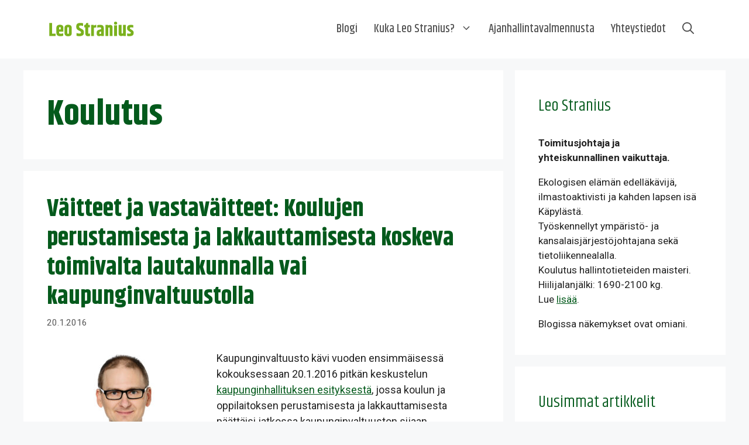

--- FILE ---
content_type: text/html; charset=UTF-8
request_url: https://leostranius.fi/tag/koulutus/
body_size: 38092
content:
<!DOCTYPE html>
<html lang="fi">
<head><style>img.lazy{min-height:1px}</style><link href="https://leostranius.fi/wp-content/plugins/w3-total-cache/pub/js/lazyload.min.js" as="script">
	<meta charset="UTF-8">
	<meta name='robots' content='index, follow, max-image-preview:large, max-snippet:-1, max-video-preview:-1' />
<meta name="viewport" content="width=device-width, initial-scale=1">
	<!-- This site is optimized with the Yoast SEO plugin v26.8 - https://yoast.com/product/yoast-seo-wordpress/ -->
	<title>Koulutus arkistot - Leo</title>
	<link rel="canonical" href="https://leostranius.fi/tag/koulutus/" />
	<meta property="og:locale" content="fi_FI" />
	<meta property="og:type" content="article" />
	<meta property="og:title" content="Koulutus arkistot - Leo" />
	<meta property="og:url" content="https://leostranius.fi/tag/koulutus/" />
	<meta property="og:site_name" content="Leo" />
	<meta name="twitter:card" content="summary_large_image" />
	<script type="application/ld+json" class="yoast-schema-graph">{"@context":"https://schema.org","@graph":[{"@type":"CollectionPage","@id":"https://leostranius.fi/tag/koulutus/","url":"https://leostranius.fi/tag/koulutus/","name":"Koulutus arkistot - Leo","isPartOf":{"@id":"https://leostranius.fi/#website"},"breadcrumb":{"@id":"https://leostranius.fi/tag/koulutus/#breadcrumb"},"inLanguage":"fi"},{"@type":"BreadcrumbList","@id":"https://leostranius.fi/tag/koulutus/#breadcrumb","itemListElement":[{"@type":"ListItem","position":1,"name":"Etusivu","item":"https://leostranius.fi/"},{"@type":"ListItem","position":2,"name":"Koulutus"}]},{"@type":"WebSite","@id":"https://leostranius.fi/#website","url":"https://leostranius.fi/","name":"Leo","description":"Toimitusjohtaja ja yhteiskunnallnen vaikuttaja","publisher":{"@id":"https://leostranius.fi/#organization"},"potentialAction":[{"@type":"SearchAction","target":{"@type":"EntryPoint","urlTemplate":"https://leostranius.fi/?s={search_term_string}"},"query-input":{"@type":"PropertyValueSpecification","valueRequired":true,"valueName":"search_term_string"}}],"inLanguage":"fi"},{"@type":"Organization","@id":"https://leostranius.fi/#organization","name":"Leo","url":"https://leostranius.fi/","logo":{"@type":"ImageObject","inLanguage":"fi","@id":"https://leostranius.fi/#/schema/logo/image/","url":"https://leostranius.fi/wp-content/uploads/sites/4/2025/03/leo-stranius-txt-vaalea.svg","contentUrl":"https://leostranius.fi/wp-content/uploads/sites/4/2025/03/leo-stranius-txt-vaalea.svg","width":192,"height":36,"caption":"Leo"},"image":{"@id":"https://leostranius.fi/#/schema/logo/image/"}}]}</script>
	<!-- / Yoast SEO plugin. -->


<link rel='dns-prefetch' href='//stats.wp.com' />
<link href='https://fonts.gstatic.com' crossorigin rel='preconnect' />
<link href='https://fonts.googleapis.com' crossorigin rel='preconnect' />
<link rel="alternate" type="application/rss+xml" title="Leo &raquo; syöte" href="https://leostranius.fi/feed/" />
<link rel="alternate" type="application/rss+xml" title="Leo &raquo; kommenttien syöte" href="https://leostranius.fi/comments/feed/" />
<link rel="alternate" type="application/rss+xml" title="Leo &raquo; Koulutus avainsanan RSS-syöte" href="https://leostranius.fi/tag/koulutus/feed/" />
<style id='wp-img-auto-sizes-contain-inline-css'>
img:is([sizes=auto i],[sizes^="auto," i]){contain-intrinsic-size:3000px 1500px}
/*# sourceURL=wp-img-auto-sizes-contain-inline-css */
</style>
<link rel='stylesheet' id='generate-fonts-css' href='//fonts.googleapis.com/css?family=Roboto:100,100italic,300,300italic,regular,italic,500,500italic,700,700italic,900,900italic|Khand:300,regular,500,600,700' media='all' />
<link rel='stylesheet' id='sbi_styles-css' href='https://leostranius.fi/wp-content/plugins/instagram-feed-pro/css/sbi-styles.min.css?ver=166e605f8c527e3819e593d15065206f.0' media='all' />
<style id='wp-emoji-styles-inline-css'>

	img.wp-smiley, img.emoji {
		display: inline !important;
		border: none !important;
		box-shadow: none !important;
		height: 1em !important;
		width: 1em !important;
		margin: 0 0.07em !important;
		vertical-align: -0.1em !important;
		background: none !important;
		padding: 0 !important;
	}
/*# sourceURL=wp-emoji-styles-inline-css */
</style>
<style id='wp-block-library-inline-css'>
:root{--wp-block-synced-color:#7a00df;--wp-block-synced-color--rgb:122,0,223;--wp-bound-block-color:var(--wp-block-synced-color);--wp-editor-canvas-background:#ddd;--wp-admin-theme-color:#007cba;--wp-admin-theme-color--rgb:0,124,186;--wp-admin-theme-color-darker-10:#006ba1;--wp-admin-theme-color-darker-10--rgb:0,107,160.5;--wp-admin-theme-color-darker-20:#005a87;--wp-admin-theme-color-darker-20--rgb:0,90,135;--wp-admin-border-width-focus:2px}@media (min-resolution:192dpi){:root{--wp-admin-border-width-focus:1.5px}}.wp-element-button{cursor:pointer}:root .has-very-light-gray-background-color{background-color:#eee}:root .has-very-dark-gray-background-color{background-color:#313131}:root .has-very-light-gray-color{color:#eee}:root .has-very-dark-gray-color{color:#313131}:root .has-vivid-green-cyan-to-vivid-cyan-blue-gradient-background{background:linear-gradient(135deg,#00d084,#0693e3)}:root .has-purple-crush-gradient-background{background:linear-gradient(135deg,#34e2e4,#4721fb 50%,#ab1dfe)}:root .has-hazy-dawn-gradient-background{background:linear-gradient(135deg,#faaca8,#dad0ec)}:root .has-subdued-olive-gradient-background{background:linear-gradient(135deg,#fafae1,#67a671)}:root .has-atomic-cream-gradient-background{background:linear-gradient(135deg,#fdd79a,#004a59)}:root .has-nightshade-gradient-background{background:linear-gradient(135deg,#330968,#31cdcf)}:root .has-midnight-gradient-background{background:linear-gradient(135deg,#020381,#2874fc)}:root{--wp--preset--font-size--normal:16px;--wp--preset--font-size--huge:42px}.has-regular-font-size{font-size:1em}.has-larger-font-size{font-size:2.625em}.has-normal-font-size{font-size:var(--wp--preset--font-size--normal)}.has-huge-font-size{font-size:var(--wp--preset--font-size--huge)}.has-text-align-center{text-align:center}.has-text-align-left{text-align:left}.has-text-align-right{text-align:right}.has-fit-text{white-space:nowrap!important}#end-resizable-editor-section{display:none}.aligncenter{clear:both}.items-justified-left{justify-content:flex-start}.items-justified-center{justify-content:center}.items-justified-right{justify-content:flex-end}.items-justified-space-between{justify-content:space-between}.screen-reader-text{border:0;clip-path:inset(50%);height:1px;margin:-1px;overflow:hidden;padding:0;position:absolute;width:1px;word-wrap:normal!important}.screen-reader-text:focus{background-color:#ddd;clip-path:none;color:#444;display:block;font-size:1em;height:auto;left:5px;line-height:normal;padding:15px 23px 14px;text-decoration:none;top:5px;width:auto;z-index:100000}html :where(.has-border-color){border-style:solid}html :where([style*=border-top-color]){border-top-style:solid}html :where([style*=border-right-color]){border-right-style:solid}html :where([style*=border-bottom-color]){border-bottom-style:solid}html :where([style*=border-left-color]){border-left-style:solid}html :where([style*=border-width]){border-style:solid}html :where([style*=border-top-width]){border-top-style:solid}html :where([style*=border-right-width]){border-right-style:solid}html :where([style*=border-bottom-width]){border-bottom-style:solid}html :where([style*=border-left-width]){border-left-style:solid}html :where(img[class*=wp-image-]){height:auto;max-width:100%}:where(figure){margin:0 0 1em}html :where(.is-position-sticky){--wp-admin--admin-bar--position-offset:var(--wp-admin--admin-bar--height,0px)}@media screen and (max-width:600px){html :where(.is-position-sticky){--wp-admin--admin-bar--position-offset:0px}}

/*# sourceURL=wp-block-library-inline-css */
</style><style id='wp-block-archives-inline-css'>
.wp-block-archives{box-sizing:border-box}.wp-block-archives-dropdown label{display:block}
/*# sourceURL=https://leostranius.fi/wp-includes/blocks/archives/style.min.css */
</style>
<style id='wp-block-categories-inline-css'>
.wp-block-categories{box-sizing:border-box}.wp-block-categories.alignleft{margin-right:2em}.wp-block-categories.alignright{margin-left:2em}.wp-block-categories.wp-block-categories-dropdown.aligncenter{text-align:center}.wp-block-categories .wp-block-categories__label{display:block;width:100%}
/*# sourceURL=https://leostranius.fi/wp-includes/blocks/categories/style.min.css */
</style>
<style id='wp-block-latest-posts-inline-css'>
.wp-block-latest-posts{box-sizing:border-box}.wp-block-latest-posts.alignleft{margin-right:2em}.wp-block-latest-posts.alignright{margin-left:2em}.wp-block-latest-posts.wp-block-latest-posts__list{list-style:none}.wp-block-latest-posts.wp-block-latest-posts__list li{clear:both;overflow-wrap:break-word}.wp-block-latest-posts.is-grid{display:flex;flex-wrap:wrap}.wp-block-latest-posts.is-grid li{margin:0 1.25em 1.25em 0;width:100%}@media (min-width:600px){.wp-block-latest-posts.columns-2 li{width:calc(50% - .625em)}.wp-block-latest-posts.columns-2 li:nth-child(2n){margin-right:0}.wp-block-latest-posts.columns-3 li{width:calc(33.33333% - .83333em)}.wp-block-latest-posts.columns-3 li:nth-child(3n){margin-right:0}.wp-block-latest-posts.columns-4 li{width:calc(25% - .9375em)}.wp-block-latest-posts.columns-4 li:nth-child(4n){margin-right:0}.wp-block-latest-posts.columns-5 li{width:calc(20% - 1em)}.wp-block-latest-posts.columns-5 li:nth-child(5n){margin-right:0}.wp-block-latest-posts.columns-6 li{width:calc(16.66667% - 1.04167em)}.wp-block-latest-posts.columns-6 li:nth-child(6n){margin-right:0}}:root :where(.wp-block-latest-posts.is-grid){padding:0}:root :where(.wp-block-latest-posts.wp-block-latest-posts__list){padding-left:0}.wp-block-latest-posts__post-author,.wp-block-latest-posts__post-date{display:block;font-size:.8125em}.wp-block-latest-posts__post-excerpt,.wp-block-latest-posts__post-full-content{margin-bottom:1em;margin-top:.5em}.wp-block-latest-posts__featured-image a{display:inline-block}.wp-block-latest-posts__featured-image img{height:auto;max-width:100%;width:auto}.wp-block-latest-posts__featured-image.alignleft{float:left;margin-right:1em}.wp-block-latest-posts__featured-image.alignright{float:right;margin-left:1em}.wp-block-latest-posts__featured-image.aligncenter{margin-bottom:1em;text-align:center}
/*# sourceURL=https://leostranius.fi/wp-includes/blocks/latest-posts/style.min.css */
</style>
<style id='wp-block-search-inline-css'>
.wp-block-search__button{margin-left:10px;word-break:normal}.wp-block-search__button.has-icon{line-height:0}.wp-block-search__button svg{height:1.25em;min-height:24px;min-width:24px;width:1.25em;fill:currentColor;vertical-align:text-bottom}:where(.wp-block-search__button){border:1px solid #ccc;padding:6px 10px}.wp-block-search__inside-wrapper{display:flex;flex:auto;flex-wrap:nowrap;max-width:100%}.wp-block-search__label{width:100%}.wp-block-search.wp-block-search__button-only .wp-block-search__button{box-sizing:border-box;display:flex;flex-shrink:0;justify-content:center;margin-left:0;max-width:100%}.wp-block-search.wp-block-search__button-only .wp-block-search__inside-wrapper{min-width:0!important;transition-property:width}.wp-block-search.wp-block-search__button-only .wp-block-search__input{flex-basis:100%;transition-duration:.3s}.wp-block-search.wp-block-search__button-only.wp-block-search__searchfield-hidden,.wp-block-search.wp-block-search__button-only.wp-block-search__searchfield-hidden .wp-block-search__inside-wrapper{overflow:hidden}.wp-block-search.wp-block-search__button-only.wp-block-search__searchfield-hidden .wp-block-search__input{border-left-width:0!important;border-right-width:0!important;flex-basis:0;flex-grow:0;margin:0;min-width:0!important;padding-left:0!important;padding-right:0!important;width:0!important}:where(.wp-block-search__input){appearance:none;border:1px solid #949494;flex-grow:1;font-family:inherit;font-size:inherit;font-style:inherit;font-weight:inherit;letter-spacing:inherit;line-height:inherit;margin-left:0;margin-right:0;min-width:3rem;padding:8px;text-decoration:unset!important;text-transform:inherit}:where(.wp-block-search__button-inside .wp-block-search__inside-wrapper){background-color:#fff;border:1px solid #949494;box-sizing:border-box;padding:4px}:where(.wp-block-search__button-inside .wp-block-search__inside-wrapper) .wp-block-search__input{border:none;border-radius:0;padding:0 4px}:where(.wp-block-search__button-inside .wp-block-search__inside-wrapper) .wp-block-search__input:focus{outline:none}:where(.wp-block-search__button-inside .wp-block-search__inside-wrapper) :where(.wp-block-search__button){padding:4px 8px}.wp-block-search.aligncenter .wp-block-search__inside-wrapper{margin:auto}.wp-block[data-align=right] .wp-block-search.wp-block-search__button-only .wp-block-search__inside-wrapper{float:right}
/*# sourceURL=https://leostranius.fi/wp-includes/blocks/search/style.min.css */
</style>
<style id='wp-block-group-inline-css'>
.wp-block-group{box-sizing:border-box}:where(.wp-block-group.wp-block-group-is-layout-constrained){position:relative}
/*# sourceURL=https://leostranius.fi/wp-includes/blocks/group/style.min.css */
</style>
<style id='wp-block-paragraph-inline-css'>
.is-small-text{font-size:.875em}.is-regular-text{font-size:1em}.is-large-text{font-size:2.25em}.is-larger-text{font-size:3em}.has-drop-cap:not(:focus):first-letter{float:left;font-size:8.4em;font-style:normal;font-weight:100;line-height:.68;margin:.05em .1em 0 0;text-transform:uppercase}body.rtl .has-drop-cap:not(:focus):first-letter{float:none;margin-left:.1em}p.has-drop-cap.has-background{overflow:hidden}:root :where(p.has-background){padding:1.25em 2.375em}:where(p.has-text-color:not(.has-link-color)) a{color:inherit}p.has-text-align-left[style*="writing-mode:vertical-lr"],p.has-text-align-right[style*="writing-mode:vertical-rl"]{rotate:180deg}
/*# sourceURL=https://leostranius.fi/wp-includes/blocks/paragraph/style.min.css */
</style>
<style id='global-styles-inline-css'>
:root{--wp--preset--aspect-ratio--square: 1;--wp--preset--aspect-ratio--4-3: 4/3;--wp--preset--aspect-ratio--3-4: 3/4;--wp--preset--aspect-ratio--3-2: 3/2;--wp--preset--aspect-ratio--2-3: 2/3;--wp--preset--aspect-ratio--16-9: 16/9;--wp--preset--aspect-ratio--9-16: 9/16;--wp--preset--color--black: #000000;--wp--preset--color--cyan-bluish-gray: #abb8c3;--wp--preset--color--white: #ffffff;--wp--preset--color--pale-pink: #f78da7;--wp--preset--color--vivid-red: #cf2e2e;--wp--preset--color--luminous-vivid-orange: #ff6900;--wp--preset--color--luminous-vivid-amber: #fcb900;--wp--preset--color--light-green-cyan: #7bdcb5;--wp--preset--color--vivid-green-cyan: #00d084;--wp--preset--color--pale-cyan-blue: #8ed1fc;--wp--preset--color--vivid-cyan-blue: #0693e3;--wp--preset--color--vivid-purple: #9b51e0;--wp--preset--color--contrast: var(--contrast);--wp--preset--color--contrast-2: var(--contrast-2);--wp--preset--color--contrast-3: var(--contrast-3);--wp--preset--color--base: var(--base);--wp--preset--color--base-2: var(--base-2);--wp--preset--color--base-3: var(--base-3);--wp--preset--color--accent: var(--accent);--wp--preset--color--global-color-8: var(--global-color-8);--wp--preset--gradient--vivid-cyan-blue-to-vivid-purple: linear-gradient(135deg,rgb(6,147,227) 0%,rgb(155,81,224) 100%);--wp--preset--gradient--light-green-cyan-to-vivid-green-cyan: linear-gradient(135deg,rgb(122,220,180) 0%,rgb(0,208,130) 100%);--wp--preset--gradient--luminous-vivid-amber-to-luminous-vivid-orange: linear-gradient(135deg,rgb(252,185,0) 0%,rgb(255,105,0) 100%);--wp--preset--gradient--luminous-vivid-orange-to-vivid-red: linear-gradient(135deg,rgb(255,105,0) 0%,rgb(207,46,46) 100%);--wp--preset--gradient--very-light-gray-to-cyan-bluish-gray: linear-gradient(135deg,rgb(238,238,238) 0%,rgb(169,184,195) 100%);--wp--preset--gradient--cool-to-warm-spectrum: linear-gradient(135deg,rgb(74,234,220) 0%,rgb(151,120,209) 20%,rgb(207,42,186) 40%,rgb(238,44,130) 60%,rgb(251,105,98) 80%,rgb(254,248,76) 100%);--wp--preset--gradient--blush-light-purple: linear-gradient(135deg,rgb(255,206,236) 0%,rgb(152,150,240) 100%);--wp--preset--gradient--blush-bordeaux: linear-gradient(135deg,rgb(254,205,165) 0%,rgb(254,45,45) 50%,rgb(107,0,62) 100%);--wp--preset--gradient--luminous-dusk: linear-gradient(135deg,rgb(255,203,112) 0%,rgb(199,81,192) 50%,rgb(65,88,208) 100%);--wp--preset--gradient--pale-ocean: linear-gradient(135deg,rgb(255,245,203) 0%,rgb(182,227,212) 50%,rgb(51,167,181) 100%);--wp--preset--gradient--electric-grass: linear-gradient(135deg,rgb(202,248,128) 0%,rgb(113,206,126) 100%);--wp--preset--gradient--midnight: linear-gradient(135deg,rgb(2,3,129) 0%,rgb(40,116,252) 100%);--wp--preset--font-size--small: 13px;--wp--preset--font-size--medium: 20px;--wp--preset--font-size--large: 36px;--wp--preset--font-size--x-large: 42px;--wp--preset--spacing--20: 0.44rem;--wp--preset--spacing--30: 0.67rem;--wp--preset--spacing--40: 1rem;--wp--preset--spacing--50: 1.5rem;--wp--preset--spacing--60: 2.25rem;--wp--preset--spacing--70: 3.38rem;--wp--preset--spacing--80: 5.06rem;--wp--preset--shadow--natural: 6px 6px 9px rgba(0, 0, 0, 0.2);--wp--preset--shadow--deep: 12px 12px 50px rgba(0, 0, 0, 0.4);--wp--preset--shadow--sharp: 6px 6px 0px rgba(0, 0, 0, 0.2);--wp--preset--shadow--outlined: 6px 6px 0px -3px rgb(255, 255, 255), 6px 6px rgb(0, 0, 0);--wp--preset--shadow--crisp: 6px 6px 0px rgb(0, 0, 0);}:where(.is-layout-flex){gap: 0.5em;}:where(.is-layout-grid){gap: 0.5em;}body .is-layout-flex{display: flex;}.is-layout-flex{flex-wrap: wrap;align-items: center;}.is-layout-flex > :is(*, div){margin: 0;}body .is-layout-grid{display: grid;}.is-layout-grid > :is(*, div){margin: 0;}:where(.wp-block-columns.is-layout-flex){gap: 2em;}:where(.wp-block-columns.is-layout-grid){gap: 2em;}:where(.wp-block-post-template.is-layout-flex){gap: 1.25em;}:where(.wp-block-post-template.is-layout-grid){gap: 1.25em;}.has-black-color{color: var(--wp--preset--color--black) !important;}.has-cyan-bluish-gray-color{color: var(--wp--preset--color--cyan-bluish-gray) !important;}.has-white-color{color: var(--wp--preset--color--white) !important;}.has-pale-pink-color{color: var(--wp--preset--color--pale-pink) !important;}.has-vivid-red-color{color: var(--wp--preset--color--vivid-red) !important;}.has-luminous-vivid-orange-color{color: var(--wp--preset--color--luminous-vivid-orange) !important;}.has-luminous-vivid-amber-color{color: var(--wp--preset--color--luminous-vivid-amber) !important;}.has-light-green-cyan-color{color: var(--wp--preset--color--light-green-cyan) !important;}.has-vivid-green-cyan-color{color: var(--wp--preset--color--vivid-green-cyan) !important;}.has-pale-cyan-blue-color{color: var(--wp--preset--color--pale-cyan-blue) !important;}.has-vivid-cyan-blue-color{color: var(--wp--preset--color--vivid-cyan-blue) !important;}.has-vivid-purple-color{color: var(--wp--preset--color--vivid-purple) !important;}.has-black-background-color{background-color: var(--wp--preset--color--black) !important;}.has-cyan-bluish-gray-background-color{background-color: var(--wp--preset--color--cyan-bluish-gray) !important;}.has-white-background-color{background-color: var(--wp--preset--color--white) !important;}.has-pale-pink-background-color{background-color: var(--wp--preset--color--pale-pink) !important;}.has-vivid-red-background-color{background-color: var(--wp--preset--color--vivid-red) !important;}.has-luminous-vivid-orange-background-color{background-color: var(--wp--preset--color--luminous-vivid-orange) !important;}.has-luminous-vivid-amber-background-color{background-color: var(--wp--preset--color--luminous-vivid-amber) !important;}.has-light-green-cyan-background-color{background-color: var(--wp--preset--color--light-green-cyan) !important;}.has-vivid-green-cyan-background-color{background-color: var(--wp--preset--color--vivid-green-cyan) !important;}.has-pale-cyan-blue-background-color{background-color: var(--wp--preset--color--pale-cyan-blue) !important;}.has-vivid-cyan-blue-background-color{background-color: var(--wp--preset--color--vivid-cyan-blue) !important;}.has-vivid-purple-background-color{background-color: var(--wp--preset--color--vivid-purple) !important;}.has-black-border-color{border-color: var(--wp--preset--color--black) !important;}.has-cyan-bluish-gray-border-color{border-color: var(--wp--preset--color--cyan-bluish-gray) !important;}.has-white-border-color{border-color: var(--wp--preset--color--white) !important;}.has-pale-pink-border-color{border-color: var(--wp--preset--color--pale-pink) !important;}.has-vivid-red-border-color{border-color: var(--wp--preset--color--vivid-red) !important;}.has-luminous-vivid-orange-border-color{border-color: var(--wp--preset--color--luminous-vivid-orange) !important;}.has-luminous-vivid-amber-border-color{border-color: var(--wp--preset--color--luminous-vivid-amber) !important;}.has-light-green-cyan-border-color{border-color: var(--wp--preset--color--light-green-cyan) !important;}.has-vivid-green-cyan-border-color{border-color: var(--wp--preset--color--vivid-green-cyan) !important;}.has-pale-cyan-blue-border-color{border-color: var(--wp--preset--color--pale-cyan-blue) !important;}.has-vivid-cyan-blue-border-color{border-color: var(--wp--preset--color--vivid-cyan-blue) !important;}.has-vivid-purple-border-color{border-color: var(--wp--preset--color--vivid-purple) !important;}.has-vivid-cyan-blue-to-vivid-purple-gradient-background{background: var(--wp--preset--gradient--vivid-cyan-blue-to-vivid-purple) !important;}.has-light-green-cyan-to-vivid-green-cyan-gradient-background{background: var(--wp--preset--gradient--light-green-cyan-to-vivid-green-cyan) !important;}.has-luminous-vivid-amber-to-luminous-vivid-orange-gradient-background{background: var(--wp--preset--gradient--luminous-vivid-amber-to-luminous-vivid-orange) !important;}.has-luminous-vivid-orange-to-vivid-red-gradient-background{background: var(--wp--preset--gradient--luminous-vivid-orange-to-vivid-red) !important;}.has-very-light-gray-to-cyan-bluish-gray-gradient-background{background: var(--wp--preset--gradient--very-light-gray-to-cyan-bluish-gray) !important;}.has-cool-to-warm-spectrum-gradient-background{background: var(--wp--preset--gradient--cool-to-warm-spectrum) !important;}.has-blush-light-purple-gradient-background{background: var(--wp--preset--gradient--blush-light-purple) !important;}.has-blush-bordeaux-gradient-background{background: var(--wp--preset--gradient--blush-bordeaux) !important;}.has-luminous-dusk-gradient-background{background: var(--wp--preset--gradient--luminous-dusk) !important;}.has-pale-ocean-gradient-background{background: var(--wp--preset--gradient--pale-ocean) !important;}.has-electric-grass-gradient-background{background: var(--wp--preset--gradient--electric-grass) !important;}.has-midnight-gradient-background{background: var(--wp--preset--gradient--midnight) !important;}.has-small-font-size{font-size: var(--wp--preset--font-size--small) !important;}.has-medium-font-size{font-size: var(--wp--preset--font-size--medium) !important;}.has-large-font-size{font-size: var(--wp--preset--font-size--large) !important;}.has-x-large-font-size{font-size: var(--wp--preset--font-size--x-large) !important;}
/*# sourceURL=global-styles-inline-css */
</style>

<style id='classic-theme-styles-inline-css'>
/*! This file is auto-generated */
.wp-block-button__link{color:#fff;background-color:#32373c;border-radius:9999px;box-shadow:none;text-decoration:none;padding:calc(.667em + 2px) calc(1.333em + 2px);font-size:1.125em}.wp-block-file__button{background:#32373c;color:#fff;text-decoration:none}
/*# sourceURL=/wp-includes/css/classic-themes.min.css */
</style>
<link rel='stylesheet' id='generate-style-css' href='https://leostranius.fi/wp-content/themes/generatepress/assets/css/main.min.css?ver=3.6.1' media='all' />
<style id='generate-style-inline-css'>
.is-right-sidebar{width:30%;}.is-left-sidebar{width:30%;}.site-content .content-area{width:70%;}@media (max-width: 980px){.main-navigation .menu-toggle,.sidebar-nav-mobile:not(#sticky-placeholder){display:block;}.main-navigation ul,.gen-sidebar-nav,.main-navigation:not(.slideout-navigation):not(.toggled) .main-nav > ul,.has-inline-mobile-toggle #site-navigation .inside-navigation > *:not(.navigation-search):not(.main-nav){display:none;}.nav-align-right .inside-navigation,.nav-align-center .inside-navigation{justify-content:space-between;}.has-inline-mobile-toggle .mobile-menu-control-wrapper{display:flex;flex-wrap:wrap;}.has-inline-mobile-toggle .inside-header{flex-direction:row;text-align:left;flex-wrap:wrap;}.has-inline-mobile-toggle .header-widget,.has-inline-mobile-toggle #site-navigation{flex-basis:100%;}.nav-float-left .has-inline-mobile-toggle #site-navigation{order:10;}}
.dynamic-author-image-rounded{border-radius:100%;}.dynamic-featured-image, .dynamic-author-image{vertical-align:middle;}.one-container.blog .dynamic-content-template:not(:last-child), .one-container.archive .dynamic-content-template:not(:last-child){padding-bottom:0px;}.dynamic-entry-excerpt > p:last-child{margin-bottom:0px;}
/*# sourceURL=generate-style-inline-css */
</style>
<link rel='stylesheet' id='generatepress-dynamic-css' href='https://leostranius.fi/wp-content/uploads/sites/4/generatepress/style_blog-4.min.css?ver=1764842158' media='all' />
<style id='generateblocks-inline-css'>
.gb-container.gb-tabs__item:not(.gb-tabs__item-open){display:none;}.gb-container-4628ba3e{width:100%;padding-top:60px;margin-top:0px;margin-right:0px;margin-left:0px;background-color:var(--base-3);}.gb-container-d834ed46{max-width:1200px;margin-right:auto;margin-left:auto;}.gb-grid-wrapper > .gb-grid-column-f10baffa{width:50%;}.gb-container-ef6e542f{display:flex;justify-content:center;}.gb-grid-wrapper > .gb-grid-column-127c9d4d{width:50%;}.gb-container-a1505a5a{display:flex;justify-content:center;}.gb-grid-wrapper-3728d0df{display:flex;flex-wrap:wrap;margin-left:-40px;}.gb-grid-wrapper-3728d0df > .gb-grid-column{box-sizing:border-box;padding-left:40px;}h2.gb-headline-c4f81097{display:flex;align-items:center;column-gap:0.5em;text-align:center;}h2.gb-headline-c4f81097 .gb-icon{line-height:0;color:var(--accent);}h2.gb-headline-c4f81097 .gb-icon svg{width:1em;height:1em;fill:currentColor;}h2.gb-headline-ad9e8c47{display:flex;align-items:center;column-gap:0.5em;text-align:left;}h2.gb-headline-ad9e8c47 .gb-icon{line-height:0;}h2.gb-headline-ad9e8c47 .gb-icon svg{width:1em;height:1em;fill:currentColor;}@media (max-width: 1024px) {.gb-container-f10baffa{flex-direction:column;align-items:center;}.gb-container-ef6e542f{display:flex;justify-content:center;}h2.gb-headline-c4f81097{text-align:center;}}@media (max-width: 767px) {.gb-grid-wrapper > .gb-grid-column-f10baffa{width:100%;}.gb-grid-wrapper > .gb-grid-column-127c9d4d{width:100%;}}:root{--gb-container-width:1200px;}.gb-container .wp-block-image img{vertical-align:middle;}.gb-grid-wrapper .wp-block-image{margin-bottom:0;}.gb-highlight{background:none;}.gb-shape{line-height:0;}.gb-container-link{position:absolute;top:0;right:0;bottom:0;left:0;z-index:99;}
/*# sourceURL=generateblocks-inline-css */
</style>
<link rel='stylesheet' id='generate-navigation-branding-css' href='https://leostranius.fi/wp-content/plugins/gp-premium/menu-plus/functions/css/navigation-branding-flex.min.css?ver=2.5.5' media='all' />
<style id='generate-navigation-branding-inline-css'>
.navigation-branding .main-title{font-size:25px;font-weight:bold;}.main-navigation.has-branding .inside-navigation.grid-container, .main-navigation.has-branding.grid-container .inside-navigation:not(.grid-container){padding:0px 40px 0px 40px;}.main-navigation.has-branding:not(.grid-container) .inside-navigation:not(.grid-container) .navigation-branding{margin-left:10px;}.main-navigation .sticky-navigation-logo, .main-navigation.navigation-stick .site-logo:not(.mobile-header-logo){display:none;}.main-navigation.navigation-stick .sticky-navigation-logo{display:block;}.navigation-branding img, .site-logo.mobile-header-logo img{height:60px;width:auto;}.navigation-branding .main-title{line-height:60px;}@media (max-width: 980px){.main-navigation.has-branding.nav-align-center .menu-bar-items, .main-navigation.has-sticky-branding.navigation-stick.nav-align-center .menu-bar-items{margin-left:auto;}.navigation-branding{margin-right:auto;margin-left:10px;}.navigation-branding .main-title, .mobile-header-navigation .site-logo{margin-left:10px;}.main-navigation.has-branding .inside-navigation.grid-container{padding:0px;}}
/*# sourceURL=generate-navigation-branding-inline-css */
</style>
<script src="https://leostranius.fi/wp-includes/js/jquery/jquery.min.js?ver=3.7.1" id="jquery-core-js"></script>
<script src="https://leostranius.fi/wp-includes/js/jquery/jquery-migrate.min.js?ver=3.4.1" id="jquery-migrate-js"></script>
<link rel="https://api.w.org/" href="https://leostranius.fi/wp-json/" /><link rel="alternate" title="JSON" type="application/json" href="https://leostranius.fi/wp-json/wp/v2/tags/1055" /><link rel="EditURI" type="application/rsd+xml" title="RSD" href="https://leostranius.fi/xmlrpc.php?rsd" />
	<style>img#wpstats{display:none}</style>
		<!-- Global site tag (gtag.js) - Google Analytics -->
<script async src="https://www.googletagmanager.com/gtag/js?id=UA-37056865-1"></script>
<script>
  window.dataLayer = window.dataLayer || [];
  function gtag(){dataLayer.push(arguments);}
  gtag('js', new Date());

  gtag('config', 'UA-37056865-1');
</script>		<style id="wp-custom-css">
			#bitnami-banner {display:none;}

h1.main-title {font-size:28px!important;}

h2.widget-title {font-size:28px!important;}

h3.comments-title, h3.comment-reply-title {font-family:khand!important;
font-size:32px!important;}

p.main-title {font-family:khand!important;
font-size:28px!important;}

p a:hover {text-decoration:underline;}

.flexslider {margin-bottom:0px!important;
border-bottom: solid 1px #f7f8f9!important;}

.read-more-container {padding-bottom:20px!important;
border-bottom: solid 1px #f7f8f9!important;
margin-bottom:10px!important;}

#bsky-load-more .bg-blue-500 {
    background-color: #045a1c!important;
}		</style>
		</head>

<body data-rsssl=1 class="archive tag tag-koulutus tag-1055 wp-custom-logo wp-embed-responsive wp-theme-generatepress post-image-below-header post-image-aligned-center sticky-menu-slide sticky-enabled both-sticky-menu metaslider-plugin right-sidebar nav-float-right separate-containers nav-search-enabled header-aligned-left dropdown-hover" itemtype="https://schema.org/Blog" itemscope>
	<a class="screen-reader-text skip-link" href="#content" title="Siirry sisältöön">Siirry sisältöön</a>		<header class="site-header has-inline-mobile-toggle" id="masthead" aria-label="Sivusto"  itemtype="https://schema.org/WPHeader" itemscope>
			<div class="inside-header grid-container">
				<div class="site-logo">
					<a href="https://leostranius.fi/" rel="home">
						<img  class="header-image is-logo-image lazy" alt="Leo" src="data:image/svg+xml,%3Csvg%20xmlns='http://www.w3.org/2000/svg'%20viewBox='0%200%20192%2036'%3E%3C/svg%3E" data-src="https://leostranius.fi/wp-content/uploads/sites/4/2025/03/leo-stranius-txt-vaalea.svg" width="192" height="36" />
					</a>
				</div>	<nav class="main-navigation mobile-menu-control-wrapper" id="mobile-menu-control-wrapper" aria-label="Mobiili päällä/pois">
		<div class="menu-bar-items"><span class="menu-bar-item search-item"><a aria-label="Avaa hakupalkki" href="#"><span class="gp-icon icon-search"><svg viewBox="0 0 512 512" aria-hidden="true" xmlns="http://www.w3.org/2000/svg" width="1em" height="1em"><path fill-rule="evenodd" clip-rule="evenodd" d="M208 48c-88.366 0-160 71.634-160 160s71.634 160 160 160 160-71.634 160-160S296.366 48 208 48zM0 208C0 93.125 93.125 0 208 0s208 93.125 208 208c0 48.741-16.765 93.566-44.843 129.024l133.826 134.018c9.366 9.379 9.355 24.575-.025 33.941-9.379 9.366-24.575 9.355-33.941-.025L337.238 370.987C301.747 399.167 256.839 416 208 416 93.125 416 0 322.875 0 208z" /></svg><svg viewBox="0 0 512 512" aria-hidden="true" xmlns="http://www.w3.org/2000/svg" width="1em" height="1em"><path d="M71.029 71.029c9.373-9.372 24.569-9.372 33.942 0L256 222.059l151.029-151.03c9.373-9.372 24.569-9.372 33.942 0 9.372 9.373 9.372 24.569 0 33.942L289.941 256l151.03 151.029c9.372 9.373 9.372 24.569 0 33.942-9.373 9.372-24.569 9.372-33.942 0L256 289.941l-151.029 151.03c-9.373 9.372-24.569 9.372-33.942 0-9.372-9.373-9.372-24.569 0-33.942L222.059 256 71.029 104.971c-9.372-9.373-9.372-24.569 0-33.942z" /></svg></span></a></span></div>		<button data-nav="site-navigation" class="menu-toggle" aria-controls="primary-menu" aria-expanded="false">
			<span class="gp-icon icon-menu-bars"><svg viewBox="0 0 512 512" aria-hidden="true" xmlns="http://www.w3.org/2000/svg" width="1em" height="1em"><path d="M0 96c0-13.255 10.745-24 24-24h464c13.255 0 24 10.745 24 24s-10.745 24-24 24H24c-13.255 0-24-10.745-24-24zm0 160c0-13.255 10.745-24 24-24h464c13.255 0 24 10.745 24 24s-10.745 24-24 24H24c-13.255 0-24-10.745-24-24zm0 160c0-13.255 10.745-24 24-24h464c13.255 0 24 10.745 24 24s-10.745 24-24 24H24c-13.255 0-24-10.745-24-24z" /></svg><svg viewBox="0 0 512 512" aria-hidden="true" xmlns="http://www.w3.org/2000/svg" width="1em" height="1em"><path d="M71.029 71.029c9.373-9.372 24.569-9.372 33.942 0L256 222.059l151.029-151.03c9.373-9.372 24.569-9.372 33.942 0 9.372 9.373 9.372 24.569 0 33.942L289.941 256l151.03 151.029c9.372 9.373 9.372 24.569 0 33.942-9.373 9.372-24.569 9.372-33.942 0L256 289.941l-151.029 151.03c-9.373 9.372-24.569 9.372-33.942 0-9.372-9.373-9.372-24.569 0-33.942L222.059 256 71.029 104.971c-9.372-9.373-9.372-24.569 0-33.942z" /></svg></span><span class="mobile-menu">Valikko</span>		</button>
	</nav>
			<nav class="has-sticky-branding main-navigation has-menu-bar-items sub-menu-right" id="site-navigation" aria-label="Pääasiallinen"  itemtype="https://schema.org/SiteNavigationElement" itemscope>
			<div class="inside-navigation grid-container">
				<div class="navigation-branding"><div class="sticky-navigation-logo">
					<a href="https://leostranius.fi/" title="Leo" rel="home">
						<img src="data:image/svg+xml,%3Csvg%20xmlns='http://www.w3.org/2000/svg'%20viewBox='0%200%20192%2036'%3E%3C/svg%3E" data-src="https://leostranius.fi/wp-content/uploads/sites/4/2025/03/leo-stranius-txt-vaalea.svg" class="is-logo-image lazy" alt="Leo" width="192" height="36" />
					</a>
				</div></div><form method="get" class="search-form navigation-search" action="https://leostranius.fi/">
					<input type="search" class="search-field" value="" name="s" title="Haku" />
				</form>				<button class="menu-toggle" aria-controls="primary-menu" aria-expanded="false">
					<span class="gp-icon icon-menu-bars"><svg viewBox="0 0 512 512" aria-hidden="true" xmlns="http://www.w3.org/2000/svg" width="1em" height="1em"><path d="M0 96c0-13.255 10.745-24 24-24h464c13.255 0 24 10.745 24 24s-10.745 24-24 24H24c-13.255 0-24-10.745-24-24zm0 160c0-13.255 10.745-24 24-24h464c13.255 0 24 10.745 24 24s-10.745 24-24 24H24c-13.255 0-24-10.745-24-24zm0 160c0-13.255 10.745-24 24-24h464c13.255 0 24 10.745 24 24s-10.745 24-24 24H24c-13.255 0-24-10.745-24-24z" /></svg><svg viewBox="0 0 512 512" aria-hidden="true" xmlns="http://www.w3.org/2000/svg" width="1em" height="1em"><path d="M71.029 71.029c9.373-9.372 24.569-9.372 33.942 0L256 222.059l151.029-151.03c9.373-9.372 24.569-9.372 33.942 0 9.372 9.373 9.372 24.569 0 33.942L289.941 256l151.03 151.029c9.372 9.373 9.372 24.569 0 33.942-9.373 9.372-24.569 9.372-33.942 0L256 289.941l-151.029 151.03c-9.373 9.372-24.569 9.372-33.942 0-9.372-9.373-9.372-24.569 0-33.942L222.059 256 71.029 104.971c-9.372-9.373-9.372-24.569 0-33.942z" /></svg></span><span class="mobile-menu">Valikko</span>				</button>
				<div id="primary-menu" class="main-nav"><ul id="menu-valikko-1" class=" menu sf-menu"><li id="menu-item-13700" class="menu-item menu-item-type-custom menu-item-object-custom menu-item-13700"><a href="/">Blogi</a></li>
<li id="menu-item-13701" class="menu-item menu-item-type-post_type menu-item-object-page menu-item-has-children menu-item-13701"><a href="https://leostranius.fi/about/">Kuka Leo Stranius?<span role="presentation" class="dropdown-menu-toggle"><span class="gp-icon icon-arrow"><svg viewBox="0 0 330 512" aria-hidden="true" xmlns="http://www.w3.org/2000/svg" width="1em" height="1em"><path d="M305.913 197.085c0 2.266-1.133 4.815-2.833 6.514L171.087 335.593c-1.7 1.7-4.249 2.832-6.515 2.832s-4.815-1.133-6.515-2.832L26.064 203.599c-1.7-1.7-2.832-4.248-2.832-6.514s1.132-4.816 2.832-6.515l14.162-14.163c1.7-1.699 3.966-2.832 6.515-2.832 2.266 0 4.815 1.133 6.515 2.832l111.316 111.317 111.316-111.317c1.7-1.699 4.249-2.832 6.515-2.832s4.815 1.133 6.515 2.832l14.162 14.163c1.7 1.7 2.833 4.249 2.833 6.515z" /></svg></span></span></a>
<ul class="sub-menu">
	<li id="menu-item-13702" class="menu-item menu-item-type-post_type menu-item-object-page menu-item-13702"><a href="https://leostranius.fi/about/cv/">Curriculum Vitae – Leo Stranius</a></li>
	<li id="menu-item-13703" class="menu-item menu-item-type-post_type menu-item-object-page menu-item-13703"><a href="https://leostranius.fi/about/10-asiaa-taustastani/">10 asiaa taustastani</a></li>
	<li id="menu-item-13704" class="menu-item menu-item-type-post_type menu-item-object-page menu-item-13704"><a href="https://leostranius.fi/about/elamantarinani/">Elämäntarinani</a></li>
	<li id="menu-item-13705" class="menu-item menu-item-type-post_type menu-item-object-page menu-item-13705"><a href="https://leostranius.fi/about/ymparistohavahtuminen/">Ympäristöhavahtuminen</a></li>
	<li id="menu-item-13706" class="menu-item menu-item-type-post_type menu-item-object-page menu-item-13706"><a href="https://leostranius.fi/ekoisi-2/">Ekoisi</a></li>
	<li id="menu-item-13707" class="menu-item menu-item-type-post_type menu-item-object-page menu-item-13707"><a href="https://leostranius.fi/about/kirjoituksia/hyva-johtaminen/">Hyvä johtaminen</a></li>
	<li id="menu-item-13708" class="menu-item menu-item-type-post_type menu-item-object-page menu-item-13708"><a href="https://leostranius.fi/about/kirjoituksia/askelia-tyytyvaiseen-elamaan/">Askelia tyytyväiseen elämään</a></li>
</ul>
</li>
<li id="menu-item-13709" class="menu-item menu-item-type-post_type menu-item-object-page menu-item-13709"><a href="https://leostranius.fi/ajanhallintavalmennusta/">Ajanhallintavalmennusta</a></li>
<li id="menu-item-13710" class="menu-item menu-item-type-post_type menu-item-object-page menu-item-13710"><a href="https://leostranius.fi/yhteystiedot/">Yhteystiedot</a></li>
</ul></div><div class="menu-bar-items"><span class="menu-bar-item search-item"><a aria-label="Avaa hakupalkki" href="#"><span class="gp-icon icon-search"><svg viewBox="0 0 512 512" aria-hidden="true" xmlns="http://www.w3.org/2000/svg" width="1em" height="1em"><path fill-rule="evenodd" clip-rule="evenodd" d="M208 48c-88.366 0-160 71.634-160 160s71.634 160 160 160 160-71.634 160-160S296.366 48 208 48zM0 208C0 93.125 93.125 0 208 0s208 93.125 208 208c0 48.741-16.765 93.566-44.843 129.024l133.826 134.018c9.366 9.379 9.355 24.575-.025 33.941-9.379 9.366-24.575 9.355-33.941-.025L337.238 370.987C301.747 399.167 256.839 416 208 416 93.125 416 0 322.875 0 208z" /></svg><svg viewBox="0 0 512 512" aria-hidden="true" xmlns="http://www.w3.org/2000/svg" width="1em" height="1em"><path d="M71.029 71.029c9.373-9.372 24.569-9.372 33.942 0L256 222.059l151.029-151.03c9.373-9.372 24.569-9.372 33.942 0 9.372 9.373 9.372 24.569 0 33.942L289.941 256l151.03 151.029c9.372 9.373 9.372 24.569 0 33.942-9.373 9.372-24.569 9.372-33.942 0L256 289.941l-151.029 151.03c-9.373 9.372-24.569 9.372-33.942 0-9.372-9.373-9.372-24.569 0-33.942L222.059 256 71.029 104.971c-9.372-9.373-9.372-24.569 0-33.942z" /></svg></span></a></span></div>			</div>
		</nav>
					</div>
		</header>
		
	<div class="site grid-container container hfeed" id="page">
				<div class="site-content" id="content">
			
	<div class="content-area" id="primary">
		<main class="site-main" id="main">
					<header class="page-header" aria-label="Sivu">
			
			<h1 class="page-title">
				Koulutus			</h1>

					</header>
		<article id="post-11516" class="post-11516 post type-post status-publish format-standard hentry category-arki category-demokratia category-helsinki category-politiikka category-toiminta category-valtuusto category-valtuustoblogi category-yhteiskunta tag-kaupunginhallitus tag-kaupunginvaltuusto tag-koulu tag-koulujen-lakkauttaminen tag-koulujen-perustaminen tag-koulutus tag-kouluverkko tag-opetuslautakunta tag-opetustoimi tag-opetusvirasto" itemtype="https://schema.org/CreativeWork" itemscope>
	<div class="inside-article">
					<header class="entry-header">
				<h2 class="entry-title" itemprop="headline"><a href="https://leostranius.fi/2016/01/vaitteet-ja-vastavaitteet-koulujen-perustamisesta-ja-lakkauttamisesta-koskeva-toimivalta-lautakunnalla-vai-kaupunginvaltuustolla/" rel="bookmark">Väitteet ja vastaväitteet: Koulujen perustamisesta ja lakkauttamisesta koskeva toimivalta lautakunnalla vai kaupunginvaltuustolla</a></h2>		<div class="entry-meta">
			<span class="posted-on"><time class="updated" datetime="2025-03-04T18:04:13+02:00" itemprop="dateModified">4.3.2025</time><time class="entry-date published" datetime="2016-01-20T20:08:29+02:00" itemprop="datePublished">20.1.2016</time></span> 		</div>
					</header>
			
			<div class="entry-content" itemprop="text">
				<p><a href="https://leostranius.fi/wp-content/uploads/2015/01/Leo-Stranius-2014.jpg"><img fetchpriority="high" decoding="async" class="alignleft size-medium wp-image-10674 lazy" src="data:image/svg+xml,%3Csvg%20xmlns='http://www.w3.org/2000/svg'%20viewBox='0%200%20263%20300'%3E%3C/svg%3E" data-src="https://leostranius.fi/wp-content/uploads/2015/01/Leo-Stranius-2014-263x300.jpg" alt="Leo Stranius 2014" width="263" height="300" data-srcset="https://leostranius.fi/wp-content/uploads/sites/4/2015/01/Leo-Stranius-2014-263x300.jpg 263w, https://leostranius.fi/wp-content/uploads/sites/4/2015/01/Leo-Stranius-2014-768x877.jpg 768w, https://leostranius.fi/wp-content/uploads/sites/4/2015/01/Leo-Stranius-2014.jpg 876w" data-sizes="(max-width: 263px) 100vw, 263px" /></a>Kaupunginvaltuusto kävi vuoden ensimmäisessä kokouksessaan 20.1.2016 pitkän keskustelun <a href="http://www.hel.fi/static/public/hela/Kaupunginvaltuusto/Suomi/Esitys/2016/Kanslia_2016-01-20_Kvsto_1_El/48D27389-155D-4AC8-A1AA-14CF961D89F3/Koulun_ja_oppilaitoksen_perustamista_ja_lakkauttam.html">kaupunginhallituksen esityksestä</a>, jossa koulun ja oppilaitoksen perustamisesta ja lakkauttamisesta päättäisi jatkossa kaupunginvaltuuston sijaan opetuslautakunta.</p>
<p>Asiaa on perusteltu mm. sillä, että (1) muustakin palveluverkosta päätetään lautakunnissa, (2) muissakin kaupungeissa päätöksenteko on delegoitu lautakunnille, (3) päätöksenteko kestää nyt liian kauan, (4) valtuuston roolin pitää olla strateginen, (5) nykyinen järjestelmä on epätasa-arvoinen ja (6) päätöksenteko on parempaa kun siitä päättävät ne, jotka ovat parhaiten asiaan perehtyneitä.</p>
<p>Mielestäni nämä perustelut eivät ole uskottavia. Tästä syystä itse vastustin valtuustossa toimivallan siirtämistä. <a href="http://83.136.252.91/archive/kvsto-2016-1/fi/pdf/aanestys-2016-01-20-7-1.pdf">Valtuusto päättikin äänestyksen jälkeen</a> palauttaa asian uudelleen valmisteltavaksi.</p>
<p><strong>Ohessa vastaukset jokaiseen väitteeseen. </strong></p>
<p class="read-more-container"><a title="Väitteet ja vastaväitteet: Koulujen perustamisesta ja lakkauttamisesta koskeva toimivalta lautakunnalla vai kaupunginvaltuustolla" class="read-more content-read-more" href="https://leostranius.fi/2016/01/vaitteet-ja-vastavaitteet-koulujen-perustamisesta-ja-lakkauttamisesta-koskeva-toimivalta-lautakunnalla-vai-kaupunginvaltuustolla/#more-11516" aria-label="Lue lisää aiheesta Väitteet ja vastaväitteet: Koulujen perustamisesta ja lakkauttamisesta koskeva toimivalta lautakunnalla vai kaupunginvaltuustolla">Lue lisää</a></p>
			</div>

					<footer class="entry-meta" aria-label="Julkaisun meta">
			<span class="cat-links"><span class="gp-icon icon-categories"><svg viewBox="0 0 512 512" aria-hidden="true" xmlns="http://www.w3.org/2000/svg" width="1em" height="1em"><path d="M0 112c0-26.51 21.49-48 48-48h110.014a48 48 0 0143.592 27.907l12.349 26.791A16 16 0 00228.486 128H464c26.51 0 48 21.49 48 48v224c0 26.51-21.49 48-48 48H48c-26.51 0-48-21.49-48-48V112z" /></svg></span><span class="screen-reader-text">Kategoriat </span><a href="https://leostranius.fi/category/arki/" rel="category tag">Arki</a>, <a href="https://leostranius.fi/category/demokratia/" rel="category tag">Demokratia</a>, <a href="https://leostranius.fi/category/helsinki/" rel="category tag">Helsinki</a>, <a href="https://leostranius.fi/category/politiikka/" rel="category tag">Politiikka</a>, <a href="https://leostranius.fi/category/toiminta/" rel="category tag">Toiminta</a>, <a href="https://leostranius.fi/category/valtuusto/" rel="category tag">Valtuusto</a>, <a href="https://leostranius.fi/category/valtuustoblogi/" rel="category tag">Valtuustoblogi</a>, <a href="https://leostranius.fi/category/yhteiskunta/" rel="category tag">Yhteiskunta</a></span> <span class="tags-links"><span class="gp-icon icon-tags"><svg viewBox="0 0 512 512" aria-hidden="true" xmlns="http://www.w3.org/2000/svg" width="1em" height="1em"><path d="M20 39.5c-8.836 0-16 7.163-16 16v176c0 4.243 1.686 8.313 4.687 11.314l224 224c6.248 6.248 16.378 6.248 22.626 0l176-176c6.244-6.244 6.25-16.364.013-22.615l-223.5-224A15.999 15.999 0 00196.5 39.5H20zm56 96c0-13.255 10.745-24 24-24s24 10.745 24 24-10.745 24-24 24-24-10.745-24-24z"/><path d="M259.515 43.015c4.686-4.687 12.284-4.687 16.97 0l228 228c4.686 4.686 4.686 12.284 0 16.97l-180 180c-4.686 4.687-12.284 4.687-16.97 0-4.686-4.686-4.686-12.284 0-16.97L479.029 279.5 259.515 59.985c-4.686-4.686-4.686-12.284 0-16.97z" /></svg></span><span class="screen-reader-text">Avainsanat </span><a href="https://leostranius.fi/tag/kaupunginhallitus/" rel="tag">Kaupunginhallitus</a>, <a href="https://leostranius.fi/tag/kaupunginvaltuusto/" rel="tag">Kaupunginvaltuusto</a>, <a href="https://leostranius.fi/tag/koulu/" rel="tag">Koulu</a>, <a href="https://leostranius.fi/tag/koulujen-lakkauttaminen/" rel="tag">Koulujen lakkauttaminen</a>, <a href="https://leostranius.fi/tag/koulujen-perustaminen/" rel="tag">Koulujen perustaminen</a>, <a href="https://leostranius.fi/tag/koulutus/" rel="tag">Koulutus</a>, <a href="https://leostranius.fi/tag/kouluverkko/" rel="tag">Kouluverkko</a>, <a href="https://leostranius.fi/tag/opetuslautakunta/" rel="tag">Opetuslautakunta</a>, <a href="https://leostranius.fi/tag/opetustoimi/" rel="tag">Opetustoimi</a>, <a href="https://leostranius.fi/tag/opetusvirasto/" rel="tag">Opetusvirasto</a></span> 		</footer>
			</div>
</article>
<article id="post-11065" class="post-11065 post type-post status-publish format-standard has-post-thumbnail hentry category-arki category-demokratia category-eduskuntavaalit category-ekoisi category-perhe-elama category-politiikka category-yhteiskunta tag-hyvinvointi tag-koulutus tag-lapsiperheet tag-perheet tag-perhevapaa tag-subjektiivinen-paivahoito-oikeus tag-vanhemmuuden-kustannukset" itemtype="https://schema.org/CreativeWork" itemscope>
	<div class="inside-article">
					<header class="entry-header">
				<h2 class="entry-title" itemprop="headline"><a href="https://leostranius.fi/2015/04/energiaa-lapsiperheille-ja-koulutukseen-viisi-keinoa-edistaa-tasa-arvoa-lapsiperheiden-jaksamista-ja-hyvaa-koulutusta/" rel="bookmark">Energiaa lapsiperheille ja koulutukseen: Viisi keinoa edistää tasa-arvoa, lapsiperheiden jaksamista ja hyvää koulutusta</a></h2>		<div class="entry-meta">
			<span class="posted-on"><time class="updated" datetime="2025-03-04T18:07:33+02:00" itemprop="dateModified">4.3.2025</time><time class="entry-date published" datetime="2015-04-01T13:38:04+03:00" itemprop="datePublished">1.4.2015</time></span> 		</div>
					</header>
			
			<div class="entry-content" itemprop="text">
				<p><a href="https://leostranius.fi/wp-content/uploads/2015/04/Leo-Stranius-energiaa-lapsiperheille-ja-koulutukseen.png"><img decoding="async" class="alignleft size-medium wp-image-11066 lazy" src="data:image/svg+xml,%3Csvg%20xmlns='http://www.w3.org/2000/svg'%20viewBox='0%200%20300%20111'%3E%3C/svg%3E" data-src="https://leostranius.fi/wp-content/uploads/2015/04/Leo-Stranius-energiaa-lapsiperheille-ja-koulutukseen-300x111.png" alt="Leo Stranius - energiaa lapsiperheille ja koulutukseen" width="300" height="111" data-srcset="https://leostranius.fi/wp-content/uploads/sites/4/2015/04/Leo-Stranius-energiaa-lapsiperheille-ja-koulutukseen-300x111.png 300w, https://leostranius.fi/wp-content/uploads/sites/4/2015/04/Leo-Stranius-energiaa-lapsiperheille-ja-koulutukseen-768x284.png 768w, https://leostranius.fi/wp-content/uploads/sites/4/2015/04/Leo-Stranius-energiaa-lapsiperheille-ja-koulutukseen.png 851w" data-sizes="(max-width: 300px) 100vw, 300px" /></a>Kahden pienen lapsen isänä olen huomannut, miten tärkeitä lapsiperheille suunnatut hyvinvointipalvelut ovat. Samalla olen havahtunut siihen, miten harva isä jää kotiin lapsen kanssa. Itse olin vuoden hoitovapaalla esikoisemme kanssa.</p>
<p>Harva kuolinvuoteellaan kuitenkaan lopulta katuu sitä, että tuli oltua liikaa lapsen kanssa ja liian vähän töissä. Juuri tämä ajatus on minuakin motivoinut silloin, kun arki lapsen kanssa kaikkine kotitöineen ei ole ollut niin hohdokasta.</p>
<p><strong>Miten yhteiskunnan toimesta voitaisiin parantaa lapsiperheiden asemaa?</strong></p>
<p>Ohessa on viisi ehdotusta.</p>
<p class="read-more-container"><a title="Energiaa lapsiperheille ja koulutukseen: Viisi keinoa edistää tasa-arvoa, lapsiperheiden jaksamista ja hyvää koulutusta" class="read-more content-read-more" href="https://leostranius.fi/2015/04/energiaa-lapsiperheille-ja-koulutukseen-viisi-keinoa-edistaa-tasa-arvoa-lapsiperheiden-jaksamista-ja-hyvaa-koulutusta/#more-11065" aria-label="Lue lisää aiheesta Energiaa lapsiperheille ja koulutukseen: Viisi keinoa edistää tasa-arvoa, lapsiperheiden jaksamista ja hyvää koulutusta">Lue lisää</a></p>
			</div>

					<footer class="entry-meta" aria-label="Julkaisun meta">
			<span class="cat-links"><span class="gp-icon icon-categories"><svg viewBox="0 0 512 512" aria-hidden="true" xmlns="http://www.w3.org/2000/svg" width="1em" height="1em"><path d="M0 112c0-26.51 21.49-48 48-48h110.014a48 48 0 0143.592 27.907l12.349 26.791A16 16 0 00228.486 128H464c26.51 0 48 21.49 48 48v224c0 26.51-21.49 48-48 48H48c-26.51 0-48-21.49-48-48V112z" /></svg></span><span class="screen-reader-text">Kategoriat </span><a href="https://leostranius.fi/category/arki/" rel="category tag">Arki</a>, <a href="https://leostranius.fi/category/demokratia/" rel="category tag">Demokratia</a>, <a href="https://leostranius.fi/category/eduskuntavaalit/" rel="category tag">Eduskuntavaalit</a>, <a href="https://leostranius.fi/category/ekoisi/" rel="category tag">Ekoisi</a>, <a href="https://leostranius.fi/category/perhe-elama/" rel="category tag">Perhe-elämä</a>, <a href="https://leostranius.fi/category/politiikka/" rel="category tag">Politiikka</a>, <a href="https://leostranius.fi/category/yhteiskunta/" rel="category tag">Yhteiskunta</a></span> <span class="tags-links"><span class="gp-icon icon-tags"><svg viewBox="0 0 512 512" aria-hidden="true" xmlns="http://www.w3.org/2000/svg" width="1em" height="1em"><path d="M20 39.5c-8.836 0-16 7.163-16 16v176c0 4.243 1.686 8.313 4.687 11.314l224 224c6.248 6.248 16.378 6.248 22.626 0l176-176c6.244-6.244 6.25-16.364.013-22.615l-223.5-224A15.999 15.999 0 00196.5 39.5H20zm56 96c0-13.255 10.745-24 24-24s24 10.745 24 24-10.745 24-24 24-24-10.745-24-24z"/><path d="M259.515 43.015c4.686-4.687 12.284-4.687 16.97 0l228 228c4.686 4.686 4.686 12.284 0 16.97l-180 180c-4.686 4.687-12.284 4.687-16.97 0-4.686-4.686-4.686-12.284 0-16.97L479.029 279.5 259.515 59.985c-4.686-4.686-4.686-12.284 0-16.97z" /></svg></span><span class="screen-reader-text">Avainsanat </span><a href="https://leostranius.fi/tag/hyvinvointi/" rel="tag">Hyvinvointi</a>, <a href="https://leostranius.fi/tag/koulutus/" rel="tag">Koulutus</a>, <a href="https://leostranius.fi/tag/lapsiperheet/" rel="tag">Lapsiperheet</a>, <a href="https://leostranius.fi/tag/perheet/" rel="tag">Perheet</a>, <a href="https://leostranius.fi/tag/perhevapaa/" rel="tag">perhevapaa</a>, <a href="https://leostranius.fi/tag/subjektiivinen-paivahoito-oikeus/" rel="tag">subjektiivinen päivähoito-oikeus</a>, <a href="https://leostranius.fi/tag/vanhemmuuden-kustannukset/" rel="tag">Vanhemmuuden kustannukset</a></span> 		</footer>
			</div>
</article>
<article id="post-10804" class="post-10804 post type-post status-publish format-standard has-post-thumbnail hentry category-kestava-kehitys category-politiikka category-yhteiskunta tag-innovaatiot tag-koulutus tag-sivistys tag-tutkimus" itemtype="https://schema.org/CreativeWork" itemscope>
	<div class="inside-article">
					<header class="entry-header">
				<h2 class="entry-title" itemprop="headline"><a href="https://leostranius.fi/2015/01/tutkimus-ja-innovaatiopolitiikka-mihin-menet/" rel="bookmark">Tutkimus- ja innovaatiopolitiikka: Mihin menet?</a></h2>		<div class="entry-meta">
			<span class="posted-on"><time class="updated" datetime="2025-03-04T18:08:03+02:00" itemprop="dateModified">4.3.2025</time><time class="entry-date published" datetime="2015-01-30T22:14:31+02:00" itemprop="datePublished">30.1.2015</time></span> 		</div>
					</header>
			
			<div class="entry-content" itemprop="text">
				<p><a href="https://leostranius.fi/wp-content/uploads/2015/01/Leo-Stranius-2014.jpg"><img decoding="async" class="alignleft size-medium wp-image-10674 lazy" src="data:image/svg+xml,%3Csvg%20xmlns='http://www.w3.org/2000/svg'%20viewBox='0%200%20263%20300'%3E%3C/svg%3E" data-src="https://leostranius.fi/wp-content/uploads/2015/01/Leo-Stranius-2014-263x300.jpg" alt="Leo Stranius 2014" width="263" height="300" data-srcset="https://leostranius.fi/wp-content/uploads/sites/4/2015/01/Leo-Stranius-2014-263x300.jpg 263w, https://leostranius.fi/wp-content/uploads/sites/4/2015/01/Leo-Stranius-2014-768x877.jpg 768w, https://leostranius.fi/wp-content/uploads/sites/4/2015/01/Leo-Stranius-2014.jpg 876w" data-sizes="auto, (max-width: 263px) 100vw, 263px" /></a>Helsingin Sanomat <a href="http://www.hs.fi/kotimaa/a1422510863153?ref=hs-art-lue-seuraavaksi-1">uutisoi</a> 30.1.2015 tutkimus- ja innovaationeuvoston raportista “Uudistava Suomi: tutkimus- ja innovaatiopolitiikan suunta 2015–2020” (<a href="http://www.minedu.fi/OPM/Tiede/tutkimus-_ja_innovaationeuvosto/liitteet/TIN2014.pdf">pdf</a>), jossa ehdotetaan muutoksia ammattikorkeakoulujen ja yliopistojen toimintaan.</p>
<p>Neuvosto on ehdottanut esimerkiksi yliopistojen ja ammattikorkeakoulujen yhdistämistä, yliopiston tutkijoiden vähentämistä ja sitä, että tutkijat voisivat kokeilla yrittäjyyttä ja palata sen jälkeen takaisin yliopistoon. Listalla on myös yhteistyö teollisuuden ja liike-elämän kanssa sekä lukukausimaksujen laajempi kerääminen.</p>
<p><strong>Suomi tarvitsee sosiaalisia innovaatioita ja vihreää teknologiaa.</strong> Tätä varten tarvitaan tutkimusta. Suomen tulevaisuus on osaamisessa ja sen tarjoamassa mahdollisuuksissa eri toimijoille, kuten kestävästi toimiville yrityksille.</p>
<p><strong>Ohessa muutama huomio neuvoston ehdotuksista. </strong></p>
<p class="read-more-container"><a title="Tutkimus- ja innovaatiopolitiikka: Mihin menet?" class="read-more content-read-more" href="https://leostranius.fi/2015/01/tutkimus-ja-innovaatiopolitiikka-mihin-menet/#more-10804" aria-label="Lue lisää aiheesta Tutkimus- ja innovaatiopolitiikka: Mihin menet?">Lue lisää</a></p>
			</div>

					<footer class="entry-meta" aria-label="Julkaisun meta">
			<span class="cat-links"><span class="gp-icon icon-categories"><svg viewBox="0 0 512 512" aria-hidden="true" xmlns="http://www.w3.org/2000/svg" width="1em" height="1em"><path d="M0 112c0-26.51 21.49-48 48-48h110.014a48 48 0 0143.592 27.907l12.349 26.791A16 16 0 00228.486 128H464c26.51 0 48 21.49 48 48v224c0 26.51-21.49 48-48 48H48c-26.51 0-48-21.49-48-48V112z" /></svg></span><span class="screen-reader-text">Kategoriat </span><a href="https://leostranius.fi/category/kestava-kehitys/" rel="category tag">Kestävä kehitys</a>, <a href="https://leostranius.fi/category/politiikka/" rel="category tag">Politiikka</a>, <a href="https://leostranius.fi/category/yhteiskunta/" rel="category tag">Yhteiskunta</a></span> <span class="tags-links"><span class="gp-icon icon-tags"><svg viewBox="0 0 512 512" aria-hidden="true" xmlns="http://www.w3.org/2000/svg" width="1em" height="1em"><path d="M20 39.5c-8.836 0-16 7.163-16 16v176c0 4.243 1.686 8.313 4.687 11.314l224 224c6.248 6.248 16.378 6.248 22.626 0l176-176c6.244-6.244 6.25-16.364.013-22.615l-223.5-224A15.999 15.999 0 00196.5 39.5H20zm56 96c0-13.255 10.745-24 24-24s24 10.745 24 24-10.745 24-24 24-24-10.745-24-24z"/><path d="M259.515 43.015c4.686-4.687 12.284-4.687 16.97 0l228 228c4.686 4.686 4.686 12.284 0 16.97l-180 180c-4.686 4.687-12.284 4.687-16.97 0-4.686-4.686-4.686-12.284 0-16.97L479.029 279.5 259.515 59.985c-4.686-4.686-4.686-12.284 0-16.97z" /></svg></span><span class="screen-reader-text">Avainsanat </span><a href="https://leostranius.fi/tag/innovaatiot/" rel="tag">Innovaatiot</a>, <a href="https://leostranius.fi/tag/koulutus/" rel="tag">Koulutus</a>, <a href="https://leostranius.fi/tag/sivistys/" rel="tag">Sivistys</a>, <a href="https://leostranius.fi/tag/tutkimus/" rel="tag">Tutkimus</a></span> 		</footer>
			</div>
</article>
<article id="post-10123" class="post-10123 post type-post status-publish format-standard hentry category-arki category-demokratia category-helsinki category-perhe-elama category-politiikka category-toiminta category-valtuusto category-valtuustoblogi category-yhteiskunta tag-kapyla tag-kapylan-yhtenaiskoulu tag-koulutus tag-kouluverkko tag-opetusvirasto tag-perusopetus tag-yhtenaiskoulu" itemtype="https://schema.org/CreativeWork" itemscope>
	<div class="inside-article">
					<header class="entry-header">
				<h2 class="entry-title" itemprop="headline"><a href="https://leostranius.fi/2014/09/kolme-syyta-kapylan-yhtenaiskoulun-puolesta/" rel="bookmark">Kolme syytä Käpylän Yhtenäiskoulun puolesta</a></h2>		<div class="entry-meta">
			<span class="posted-on"><time class="entry-date published" datetime="2014-09-08T08:40:56+03:00" itemprop="datePublished">8.9.2014</time></span> 		</div>
					</header>
			
			<div class="entry-content" itemprop="text">
				<p><a href="https://leostranius.fi/wp-content/uploads/2014/09/Yhtenaiskoulu.jpg"><img decoding="async" class="alignleft size-medium wp-image-10124 lazy" src="data:image/svg+xml,%3Csvg%20xmlns='http://www.w3.org/2000/svg'%20viewBox='0%200%20300%20219'%3E%3C/svg%3E" data-src="https://leostranius.fi/wp-content/uploads/2014/09/Yhtenaiskoulu-300x219.jpg" alt="Yhtenaiskoulu" width="300" height="219" /></a>Helsingin <a href="http://www.hel.fi/www/helsinki/fi/kaupunki-ja-hallinto/paatoksenteko/kaupunginhallitus/esityslistat/asiakirja?year=2014&amp;ls=11&amp;doc=Kanslia_2014-09-08_Khs_31_El">kaupunginhallitus käsittelee</a> maanantaina 8.9.2014 Käpylän peruskoulun ja <a href="http://fi.wikipedia.org/wiki/Yhten%C3%A4iskoulu_(Helsinki)">Yhtenäiskoulun</a> hallinnollinen yhdistämistä.</p>
<p>Olen itse päätynyt kannattamaan Yhtenäiskoulun jatkoa itsenäisenä kouluna. Asia on minulle läheinen ja tärkeä siitäkin syystä, että asun itse alueella.</p>
<p><strong>Ohessa on kolme syytä toimia Yhtenäiskoulun puolesta.</strong> Toivottavasti kaupunginhallitus tai tarvittaessa kaupunginvaltuusto myöhemmin osaa tehdä viisaan ratkaisun.</p>
<p class="read-more-container"><a title="Kolme syytä Käpylän Yhtenäiskoulun puolesta" class="read-more content-read-more" href="https://leostranius.fi/2014/09/kolme-syyta-kapylan-yhtenaiskoulun-puolesta/#more-10123" aria-label="Lue lisää aiheesta Kolme syytä Käpylän Yhtenäiskoulun puolesta">Lue lisää</a></p>
			</div>

					<footer class="entry-meta" aria-label="Julkaisun meta">
			<span class="cat-links"><span class="gp-icon icon-categories"><svg viewBox="0 0 512 512" aria-hidden="true" xmlns="http://www.w3.org/2000/svg" width="1em" height="1em"><path d="M0 112c0-26.51 21.49-48 48-48h110.014a48 48 0 0143.592 27.907l12.349 26.791A16 16 0 00228.486 128H464c26.51 0 48 21.49 48 48v224c0 26.51-21.49 48-48 48H48c-26.51 0-48-21.49-48-48V112z" /></svg></span><span class="screen-reader-text">Kategoriat </span><a href="https://leostranius.fi/category/arki/" rel="category tag">Arki</a>, <a href="https://leostranius.fi/category/demokratia/" rel="category tag">Demokratia</a>, <a href="https://leostranius.fi/category/helsinki/" rel="category tag">Helsinki</a>, <a href="https://leostranius.fi/category/perhe-elama/" rel="category tag">Perhe-elämä</a>, <a href="https://leostranius.fi/category/politiikka/" rel="category tag">Politiikka</a>, <a href="https://leostranius.fi/category/toiminta/" rel="category tag">Toiminta</a>, <a href="https://leostranius.fi/category/valtuusto/" rel="category tag">Valtuusto</a>, <a href="https://leostranius.fi/category/valtuustoblogi/" rel="category tag">Valtuustoblogi</a>, <a href="https://leostranius.fi/category/yhteiskunta/" rel="category tag">Yhteiskunta</a></span> <span class="tags-links"><span class="gp-icon icon-tags"><svg viewBox="0 0 512 512" aria-hidden="true" xmlns="http://www.w3.org/2000/svg" width="1em" height="1em"><path d="M20 39.5c-8.836 0-16 7.163-16 16v176c0 4.243 1.686 8.313 4.687 11.314l224 224c6.248 6.248 16.378 6.248 22.626 0l176-176c6.244-6.244 6.25-16.364.013-22.615l-223.5-224A15.999 15.999 0 00196.5 39.5H20zm56 96c0-13.255 10.745-24 24-24s24 10.745 24 24-10.745 24-24 24-24-10.745-24-24z"/><path d="M259.515 43.015c4.686-4.687 12.284-4.687 16.97 0l228 228c4.686 4.686 4.686 12.284 0 16.97l-180 180c-4.686 4.687-12.284 4.687-16.97 0-4.686-4.686-4.686-12.284 0-16.97L479.029 279.5 259.515 59.985c-4.686-4.686-4.686-12.284 0-16.97z" /></svg></span><span class="screen-reader-text">Avainsanat </span><a href="https://leostranius.fi/tag/kapyla/" rel="tag">Käpylä</a>, <a href="https://leostranius.fi/tag/kapylan-yhtenaiskoulu/" rel="tag">Käpylän yhtenäiskoulu</a>, <a href="https://leostranius.fi/tag/koulutus/" rel="tag">Koulutus</a>, <a href="https://leostranius.fi/tag/kouluverkko/" rel="tag">Kouluverkko</a>, <a href="https://leostranius.fi/tag/opetusvirasto/" rel="tag">Opetusvirasto</a>, <a href="https://leostranius.fi/tag/perusopetus/" rel="tag">Perusopetus</a>, <a href="https://leostranius.fi/tag/yhtenaiskoulu/" rel="tag">Yhtenäiskoulu</a></span> <span class="comments-link"><span class="gp-icon icon-comments"><svg viewBox="0 0 512 512" aria-hidden="true" xmlns="http://www.w3.org/2000/svg" width="1em" height="1em"><path d="M132.838 329.973a435.298 435.298 0 0016.769-9.004c13.363-7.574 26.587-16.142 37.419-25.507 7.544.597 15.27.925 23.098.925 54.905 0 105.634-15.311 143.285-41.28 23.728-16.365 43.115-37.692 54.155-62.645 54.739 22.205 91.498 63.272 91.498 110.286 0 42.186-29.558 79.498-75.09 102.828 23.46 49.216 75.09 101.709 75.09 101.709s-115.837-38.35-154.424-78.46c-9.956 1.12-20.297 1.758-30.793 1.758-88.727 0-162.927-43.071-181.007-100.61z"/><path d="M383.371 132.502c0 70.603-82.961 127.787-185.216 127.787-10.496 0-20.837-.639-30.793-1.757-38.587 40.093-154.424 78.429-154.424 78.429s51.63-52.472 75.09-101.67c-45.532-23.321-75.09-60.619-75.09-102.79C12.938 61.9 95.9 4.716 198.155 4.716 300.41 4.715 383.37 61.9 383.37 132.502z" /></svg></span><a href="https://leostranius.fi/2014/09/kolme-syyta-kapylan-yhtenaiskoulun-puolesta/#comments">1 kommentti</a></span> 		</footer>
			</div>
</article>
<article id="post-3826" class="post-3826 post type-post status-publish format-standard hentry category-eduskuntavaalit category-toiminta category-yhteiskunta tag-koulutus tag-opintoraha tag-opintotuki tag-opiskelijapolitiikka tag-opiskelu tag-suomen-ylioppilaskuntien-liitto tag-syl" itemtype="https://schema.org/CreativeWork" itemscope>
	<div class="inside-article">
					<header class="entry-header">
				<h2 class="entry-title" itemprop="headline"><a href="https://leostranius.fi/2011/03/onnellinen-kohtuullinen-ja-ekologinen-suomi-osa-7-koulutuspoliittiset-tavoitteet/" rel="bookmark">Onnellinen, kohtuullinen ja ekologinen Suomi – Osa 7: Koulutuspoliittiset tavoitteet</a></h2>		<div class="entry-meta">
			<span class="posted-on"><time class="entry-date published" datetime="2011-03-14T14:00:17+02:00" itemprop="datePublished">14.3.2011</time></span> 		</div>
					</header>
			
			<div class="entry-summary" itemprop="text">
				<p>Piipahdin perjantaina (11.3.) Suomen ylioppilaskuntien liiton (SYL) 90-vuotisjuhlaseminaarissa Tieteiden talolla. Tilaisuuden avasi Shellin ja Nokian hallituksen puheenjohtaja Jorma Ollila. Tämän jälkeen kuulimme valtiovallan tervehdyksen eli kulttuuri- ja urheiluministeri Stefan Wallinin puheenvuoron. Mielestäni kiinnostavaa oli se, että puheenvuorot käytettiin nimenomaan tässä järjestyksessä. Aloitin itse yliopisto-opinnot vasta 24-vuotiaana kun olin ollut työelämässä jo vuosia. Opinnot suoritin kokopäiväisen työn ohella kahdeksan vuoden aikana. Opintotukea tai opintolainaa en nostanut lainkaan. Tässä omasta mielestäni viisi &#8230; <a title="Onnellinen, kohtuullinen ja ekologinen Suomi – Osa 7: Koulutuspoliittiset tavoitteet" class="read-more" href="https://leostranius.fi/2011/03/onnellinen-kohtuullinen-ja-ekologinen-suomi-osa-7-koulutuspoliittiset-tavoitteet/" aria-label="Lue lisää aiheesta Onnellinen, kohtuullinen ja ekologinen Suomi – Osa 7: Koulutuspoliittiset tavoitteet">Lue lisää</a></p>
			</div>

				<footer class="entry-meta" aria-label="Julkaisun meta">
			<span class="cat-links"><span class="gp-icon icon-categories"><svg viewBox="0 0 512 512" aria-hidden="true" xmlns="http://www.w3.org/2000/svg" width="1em" height="1em"><path d="M0 112c0-26.51 21.49-48 48-48h110.014a48 48 0 0143.592 27.907l12.349 26.791A16 16 0 00228.486 128H464c26.51 0 48 21.49 48 48v224c0 26.51-21.49 48-48 48H48c-26.51 0-48-21.49-48-48V112z" /></svg></span><span class="screen-reader-text">Kategoriat </span><a href="https://leostranius.fi/category/eduskuntavaalit/" rel="category tag">Eduskuntavaalit</a>, <a href="https://leostranius.fi/category/toiminta/" rel="category tag">Toiminta</a>, <a href="https://leostranius.fi/category/yhteiskunta/" rel="category tag">Yhteiskunta</a></span> <span class="tags-links"><span class="gp-icon icon-tags"><svg viewBox="0 0 512 512" aria-hidden="true" xmlns="http://www.w3.org/2000/svg" width="1em" height="1em"><path d="M20 39.5c-8.836 0-16 7.163-16 16v176c0 4.243 1.686 8.313 4.687 11.314l224 224c6.248 6.248 16.378 6.248 22.626 0l176-176c6.244-6.244 6.25-16.364.013-22.615l-223.5-224A15.999 15.999 0 00196.5 39.5H20zm56 96c0-13.255 10.745-24 24-24s24 10.745 24 24-10.745 24-24 24-24-10.745-24-24z"/><path d="M259.515 43.015c4.686-4.687 12.284-4.687 16.97 0l228 228c4.686 4.686 4.686 12.284 0 16.97l-180 180c-4.686 4.687-12.284 4.687-16.97 0-4.686-4.686-4.686-12.284 0-16.97L479.029 279.5 259.515 59.985c-4.686-4.686-4.686-12.284 0-16.97z" /></svg></span><span class="screen-reader-text">Avainsanat </span><a href="https://leostranius.fi/tag/koulutus/" rel="tag">Koulutus</a>, <a href="https://leostranius.fi/tag/opintoraha/" rel="tag">Opintoraha</a>, <a href="https://leostranius.fi/tag/opintotuki/" rel="tag">Opintotuki</a>, <a href="https://leostranius.fi/tag/opiskelijapolitiikka/" rel="tag">Opiskelijapolitiikka</a>, <a href="https://leostranius.fi/tag/opiskelu/" rel="tag">Opiskelu</a>, <a href="https://leostranius.fi/tag/suomen-ylioppilaskuntien-liitto/" rel="tag">Suomen ylioppilaskuntien liitto</a>, <a href="https://leostranius.fi/tag/syl/" rel="tag">SYL</a></span> 		</footer>
			</div>
</article>
		</main>
	</div>

	<div class="widget-area sidebar is-right-sidebar" id="right-sidebar">
	<div class="inside-right-sidebar">
		<aside id="block-16" class="widget inner-padding widget_block"><h2 class="widget-title">Leo Stranius</h2><div class="wp-widget-group__inner-blocks">
<div>
<p><strong>Toimitusjohtaja ja yhteiskunnallinen vaikuttaja.</strong></p>



<p>Ekologisen elämän edelläkävijä, ilmastoaktivisti ja kahden lapsen isä Käpylästä.<br>Työskennellyt ympäristö- ja kansalaisjärjestöjohtajana sekä tietoliikennealalla.<br>Koulutus hallintotieteiden maisteri.<br>Hiilijalanjälki: 1690-2100 kg.<br>Lue&nbsp;<a href="/about">lisää</a>.</p>



<p>Blogissa näkemykset ovat omiani.</p>
</div>
</div></aside><aside id="block-3" class="widget inner-padding widget_block">
<div class="wp-block-group"><div class="wp-block-group__inner-container is-layout-flow wp-block-group-is-layout-flow"><h2 class="widget-title">Uusimmat artikkelit</h2><div class="wp-widget-group__inner-blocks">
<div><ul class="wp-block-latest-posts__list wp-block-latest-posts"><li><a class="wp-block-latest-posts__post-title" href="https://leostranius.fi/2026/01/kestava-elama-ei-ala-taydellisyydesta-vaan-suunnasta/">Kestävä elämä ei ala täydellisyydestä vaan suunnasta</a></li>
<li><a class="wp-block-latest-posts__post-title" href="https://leostranius.fi/2026/01/kaksoiskayttoteknologia-ja-kestavyysajattelu/">Kaksoiskäyttöteknologia ja kestävyysajattelu</a></li>
<li><a class="wp-block-latest-posts__post-title" href="https://leostranius.fi/2026/01/vuonna-2025-yhteensa-250-kirjaa/">Vuonna 2025 yhteensä 250 kirjaa</a></li>
<li><a class="wp-block-latest-posts__post-title" href="https://leostranius.fi/2026/01/10-asiaa-vuodesta-2025/">10 asiaa vuodesta 2025</a></li>
<li><a class="wp-block-latest-posts__post-title" href="https://leostranius.fi/2025/10/50-lounasta-elaman-tarkoituksesta/">50 lounasta elämän tarkoituksesta</a></li>
</ul></div>
</div></div></div>
</aside><aside id="block-18" class="widget inner-padding widget_block"><h2 class="widget-title">Aiheet</h2><div class="wp-widget-group__inner-blocks"><div class="wp-block-categories-dropdown wp-block-categories"><label class="wp-block-categories__label screen-reader-text" for="wp-block-categories-2">Kategoriat</label><select  name='category_name' id='wp-block-categories-2' class='postform'>
	<option value='-1'>Valitse Kategoria</option>
	<option class="level-0" value="aktivismi">Aktivismi</option>
	<option class="level-0" value="arki">Arki</option>
	<option class="level-0" value="degrowth">Degrowth</option>
	<option class="level-0" value="demokratia">Demokratia</option>
	<option class="level-0" value="eduskuntavaalit">Eduskuntavaalit</option>
	<option class="level-0" value="ekoisi">Ekoisi</option>
	<option class="level-0" value="elaintensuojelu">Eläintensuojelu</option>
	<option class="level-0" value="elama">Elämä</option>
	<option class="level-0" value="elamanhallinta">Elämänhallinta</option>
	<option class="level-0" value="helsinki">Helsinki</option>
	<option class="level-0" value="hyva-johtaminen">Hyvä johtaminen</option>
	<option class="level-0" value="ilmastonmuutos-ja-kehitysyhteistyo">Ilmastonmuutos ja kehitysyhteistyö</option>
	<option class="level-0" value="ilmastopolitiikka">Ilmastopolitiikka</option>
	<option class="level-0" value="juoksu">Juoksu</option>
	<option class="level-0" value="kansalaisareena">Kansalaisareena</option>
	<option class="level-0" value="kestava-kehitys">Kestävä kehitys</option>
	<option class="level-0" value="koopenhaminan-ilmastokokous">Kööpenhaminan ilmastokokous</option>
	<option class="level-0" value="kulutus">kulutus</option>
	<option class="level-0" value="kunnallisvaalit">Kunnallisvaalit</option>
	<option class="level-0" value="liikennepolitiikka">Liikennepolitiikka</option>
	<option class="level-0" value="luonnonsuojelu">Luonnonsuojelu</option>
	<option class="level-0" value="luonto-liitto">Luonto-Liitto</option>
	<option class="level-0" value="metsiensuojelu">Metsiensuojelu</option>
	<option class="level-0" value="perhe-elama">Perhe-elämä</option>
	<option class="level-0" value="politiikka">Politiikka</option>
	<option class="level-0" value="pyoraily">pyöräily</option>
	<option class="level-0" value="ruoka">ruoka</option>
	<option class="level-0" value="suomen-luonnonsuojeluliitto">Suomen luonnonsuojeluliitto</option>
	<option class="level-0" value="t-media">T-Media</option>
	<option class="level-0" value="talous">Talous</option>
	<option class="level-0" value="toiminta">Toiminta</option>
	<option class="level-0" value="uncategorized">Uncategorized</option>
	<option class="level-0" value="vaalisivut">Vaalisivut:</option>
	<option class="level-0" value="valtuusto">Valtuusto</option>
	<option class="level-0" value="valtuustoblogi">Valtuustoblogi</option>
	<option class="level-0" value="vapaaehtoistyo">Vapaaehtoistyö</option>
	<option class="level-0" value="vastuullisuus">Vastuullisuus</option>
	<option class="level-0" value="vieraskyna">Vieraskynä</option>
	<option class="level-0" value="vihreat">Vihreät</option>
	<option class="level-0" value="viikkopaivakirja">Viikkopäiväkirja</option>
	<option class="level-0" value="ydinvoima">Ydinvoima</option>
	<option class="level-0" value="yhteiskunta">Yhteiskunta</option>
	<option class="level-0" value="yleinen">Yleinen</option>
	<option class="level-0" value="ymparistolautakunta">Ympäristölautakunta</option>
	<option class="level-0" value="ymparistopolitiikka">Ympäristöpolitiikka</option>
</select><script>
( ( [ dropdownId, homeUrl ] ) => {
		const dropdown = document.getElementById( dropdownId );
		function onSelectChange() {
			setTimeout( () => {
				if ( 'escape' === dropdown.dataset.lastkey ) {
					return;
				}
				if ( dropdown.value && dropdown instanceof HTMLSelectElement ) {
					const url = new URL( homeUrl );
					url.searchParams.set( dropdown.name, dropdown.value );
					location.href = url.href;
				}
			}, 250 );
		}
		function onKeyUp( event ) {
			if ( 'Escape' === event.key ) {
				dropdown.dataset.lastkey = 'escape';
			} else {
				delete dropdown.dataset.lastkey;
			}
		}
		function onClick() {
			delete dropdown.dataset.lastkey;
		}
		dropdown.addEventListener( 'keyup', onKeyUp );
		dropdown.addEventListener( 'click', onClick );
		dropdown.addEventListener( 'change', onSelectChange );
	} )( ["wp-block-categories-2","https://leostranius.fi"] );
//# sourceURL=build_dropdown_script_block_core_categories
</script>

</div></div></aside><aside id="block-19" class="widget inner-padding widget_block"><h2 class="widget-title">Arkistot</h2><div class="wp-widget-group__inner-blocks"><div class="wp-block-archives-dropdown wp-block-archives"><label for="wp-block-archives-2" class="wp-block-archives__label screen-reader-text">Arkistot</label>
		<select id="wp-block-archives-2" name="archive-dropdown">
		<option value="">Valitse kuukausi</option>	<option value='https://leostranius.fi/2026/01/'> tammikuu 2026 </option>
	<option value='https://leostranius.fi/2025/10/'> lokakuu 2025 </option>
	<option value='https://leostranius.fi/2025/09/'> syyskuu 2025 </option>
	<option value='https://leostranius.fi/2025/08/'> elokuu 2025 </option>
	<option value='https://leostranius.fi/2025/07/'> heinäkuu 2025 </option>
	<option value='https://leostranius.fi/2025/01/'> tammikuu 2025 </option>
	<option value='https://leostranius.fi/2024/09/'> syyskuu 2024 </option>
	<option value='https://leostranius.fi/2024/07/'> heinäkuu 2024 </option>
	<option value='https://leostranius.fi/2024/04/'> huhtikuu 2024 </option>
	<option value='https://leostranius.fi/2024/01/'> tammikuu 2024 </option>
	<option value='https://leostranius.fi/2023/12/'> joulukuu 2023 </option>
	<option value='https://leostranius.fi/2023/10/'> lokakuu 2023 </option>
	<option value='https://leostranius.fi/2023/09/'> syyskuu 2023 </option>
	<option value='https://leostranius.fi/2023/07/'> heinäkuu 2023 </option>
	<option value='https://leostranius.fi/2023/05/'> toukokuu 2023 </option>
	<option value='https://leostranius.fi/2023/03/'> maaliskuu 2023 </option>
	<option value='https://leostranius.fi/2023/02/'> helmikuu 2023 </option>
	<option value='https://leostranius.fi/2023/01/'> tammikuu 2023 </option>
	<option value='https://leostranius.fi/2022/12/'> joulukuu 2022 </option>
	<option value='https://leostranius.fi/2022/11/'> marraskuu 2022 </option>
	<option value='https://leostranius.fi/2022/10/'> lokakuu 2022 </option>
	<option value='https://leostranius.fi/2022/09/'> syyskuu 2022 </option>
	<option value='https://leostranius.fi/2022/08/'> elokuu 2022 </option>
	<option value='https://leostranius.fi/2022/07/'> heinäkuu 2022 </option>
	<option value='https://leostranius.fi/2022/06/'> kesäkuu 2022 </option>
	<option value='https://leostranius.fi/2022/05/'> toukokuu 2022 </option>
	<option value='https://leostranius.fi/2022/04/'> huhtikuu 2022 </option>
	<option value='https://leostranius.fi/2022/03/'> maaliskuu 2022 </option>
	<option value='https://leostranius.fi/2022/02/'> helmikuu 2022 </option>
	<option value='https://leostranius.fi/2022/01/'> tammikuu 2022 </option>
	<option value='https://leostranius.fi/2021/12/'> joulukuu 2021 </option>
	<option value='https://leostranius.fi/2021/11/'> marraskuu 2021 </option>
	<option value='https://leostranius.fi/2021/10/'> lokakuu 2021 </option>
	<option value='https://leostranius.fi/2021/09/'> syyskuu 2021 </option>
	<option value='https://leostranius.fi/2021/08/'> elokuu 2021 </option>
	<option value='https://leostranius.fi/2021/07/'> heinäkuu 2021 </option>
	<option value='https://leostranius.fi/2021/06/'> kesäkuu 2021 </option>
	<option value='https://leostranius.fi/2021/05/'> toukokuu 2021 </option>
	<option value='https://leostranius.fi/2021/04/'> huhtikuu 2021 </option>
	<option value='https://leostranius.fi/2021/03/'> maaliskuu 2021 </option>
	<option value='https://leostranius.fi/2021/02/'> helmikuu 2021 </option>
	<option value='https://leostranius.fi/2021/01/'> tammikuu 2021 </option>
	<option value='https://leostranius.fi/2020/12/'> joulukuu 2020 </option>
	<option value='https://leostranius.fi/2020/11/'> marraskuu 2020 </option>
	<option value='https://leostranius.fi/2020/10/'> lokakuu 2020 </option>
	<option value='https://leostranius.fi/2020/09/'> syyskuu 2020 </option>
	<option value='https://leostranius.fi/2020/08/'> elokuu 2020 </option>
	<option value='https://leostranius.fi/2020/06/'> kesäkuu 2020 </option>
	<option value='https://leostranius.fi/2020/05/'> toukokuu 2020 </option>
	<option value='https://leostranius.fi/2020/04/'> huhtikuu 2020 </option>
	<option value='https://leostranius.fi/2020/03/'> maaliskuu 2020 </option>
	<option value='https://leostranius.fi/2020/02/'> helmikuu 2020 </option>
	<option value='https://leostranius.fi/2020/01/'> tammikuu 2020 </option>
	<option value='https://leostranius.fi/2019/12/'> joulukuu 2019 </option>
	<option value='https://leostranius.fi/2019/11/'> marraskuu 2019 </option>
	<option value='https://leostranius.fi/2019/10/'> lokakuu 2019 </option>
	<option value='https://leostranius.fi/2019/09/'> syyskuu 2019 </option>
	<option value='https://leostranius.fi/2019/08/'> elokuu 2019 </option>
	<option value='https://leostranius.fi/2019/07/'> heinäkuu 2019 </option>
	<option value='https://leostranius.fi/2019/06/'> kesäkuu 2019 </option>
	<option value='https://leostranius.fi/2019/05/'> toukokuu 2019 </option>
	<option value='https://leostranius.fi/2019/03/'> maaliskuu 2019 </option>
	<option value='https://leostranius.fi/2019/02/'> helmikuu 2019 </option>
	<option value='https://leostranius.fi/2019/01/'> tammikuu 2019 </option>
	<option value='https://leostranius.fi/2018/12/'> joulukuu 2018 </option>
	<option value='https://leostranius.fi/2018/10/'> lokakuu 2018 </option>
	<option value='https://leostranius.fi/2018/08/'> elokuu 2018 </option>
	<option value='https://leostranius.fi/2018/07/'> heinäkuu 2018 </option>
	<option value='https://leostranius.fi/2018/06/'> kesäkuu 2018 </option>
	<option value='https://leostranius.fi/2018/05/'> toukokuu 2018 </option>
	<option value='https://leostranius.fi/2018/04/'> huhtikuu 2018 </option>
	<option value='https://leostranius.fi/2018/02/'> helmikuu 2018 </option>
	<option value='https://leostranius.fi/2018/01/'> tammikuu 2018 </option>
	<option value='https://leostranius.fi/2017/12/'> joulukuu 2017 </option>
	<option value='https://leostranius.fi/2017/11/'> marraskuu 2017 </option>
	<option value='https://leostranius.fi/2017/10/'> lokakuu 2017 </option>
	<option value='https://leostranius.fi/2017/09/'> syyskuu 2017 </option>
	<option value='https://leostranius.fi/2017/08/'> elokuu 2017 </option>
	<option value='https://leostranius.fi/2017/06/'> kesäkuu 2017 </option>
	<option value='https://leostranius.fi/2017/05/'> toukokuu 2017 </option>
	<option value='https://leostranius.fi/2017/04/'> huhtikuu 2017 </option>
	<option value='https://leostranius.fi/2017/03/'> maaliskuu 2017 </option>
	<option value='https://leostranius.fi/2017/02/'> helmikuu 2017 </option>
	<option value='https://leostranius.fi/2017/01/'> tammikuu 2017 </option>
	<option value='https://leostranius.fi/2016/12/'> joulukuu 2016 </option>
	<option value='https://leostranius.fi/2016/11/'> marraskuu 2016 </option>
	<option value='https://leostranius.fi/2016/10/'> lokakuu 2016 </option>
	<option value='https://leostranius.fi/2016/09/'> syyskuu 2016 </option>
	<option value='https://leostranius.fi/2016/07/'> heinäkuu 2016 </option>
	<option value='https://leostranius.fi/2016/06/'> kesäkuu 2016 </option>
	<option value='https://leostranius.fi/2016/05/'> toukokuu 2016 </option>
	<option value='https://leostranius.fi/2016/04/'> huhtikuu 2016 </option>
	<option value='https://leostranius.fi/2016/03/'> maaliskuu 2016 </option>
	<option value='https://leostranius.fi/2016/02/'> helmikuu 2016 </option>
	<option value='https://leostranius.fi/2016/01/'> tammikuu 2016 </option>
	<option value='https://leostranius.fi/2015/12/'> joulukuu 2015 </option>
	<option value='https://leostranius.fi/2015/11/'> marraskuu 2015 </option>
	<option value='https://leostranius.fi/2015/10/'> lokakuu 2015 </option>
	<option value='https://leostranius.fi/2015/09/'> syyskuu 2015 </option>
	<option value='https://leostranius.fi/2015/08/'> elokuu 2015 </option>
	<option value='https://leostranius.fi/2015/07/'> heinäkuu 2015 </option>
	<option value='https://leostranius.fi/2015/06/'> kesäkuu 2015 </option>
	<option value='https://leostranius.fi/2015/05/'> toukokuu 2015 </option>
	<option value='https://leostranius.fi/2015/04/'> huhtikuu 2015 </option>
	<option value='https://leostranius.fi/2015/03/'> maaliskuu 2015 </option>
	<option value='https://leostranius.fi/2015/02/'> helmikuu 2015 </option>
	<option value='https://leostranius.fi/2015/01/'> tammikuu 2015 </option>
	<option value='https://leostranius.fi/2014/12/'> joulukuu 2014 </option>
	<option value='https://leostranius.fi/2014/11/'> marraskuu 2014 </option>
	<option value='https://leostranius.fi/2014/10/'> lokakuu 2014 </option>
	<option value='https://leostranius.fi/2014/09/'> syyskuu 2014 </option>
	<option value='https://leostranius.fi/2014/08/'> elokuu 2014 </option>
	<option value='https://leostranius.fi/2014/07/'> heinäkuu 2014 </option>
	<option value='https://leostranius.fi/2014/06/'> kesäkuu 2014 </option>
	<option value='https://leostranius.fi/2014/05/'> toukokuu 2014 </option>
	<option value='https://leostranius.fi/2014/04/'> huhtikuu 2014 </option>
	<option value='https://leostranius.fi/2014/03/'> maaliskuu 2014 </option>
	<option value='https://leostranius.fi/2014/02/'> helmikuu 2014 </option>
	<option value='https://leostranius.fi/2014/01/'> tammikuu 2014 </option>
	<option value='https://leostranius.fi/2013/12/'> joulukuu 2013 </option>
	<option value='https://leostranius.fi/2013/11/'> marraskuu 2013 </option>
	<option value='https://leostranius.fi/2013/10/'> lokakuu 2013 </option>
	<option value='https://leostranius.fi/2013/09/'> syyskuu 2013 </option>
	<option value='https://leostranius.fi/2013/08/'> elokuu 2013 </option>
	<option value='https://leostranius.fi/2013/07/'> heinäkuu 2013 </option>
	<option value='https://leostranius.fi/2013/06/'> kesäkuu 2013 </option>
	<option value='https://leostranius.fi/2013/05/'> toukokuu 2013 </option>
	<option value='https://leostranius.fi/2013/04/'> huhtikuu 2013 </option>
	<option value='https://leostranius.fi/2013/03/'> maaliskuu 2013 </option>
	<option value='https://leostranius.fi/2013/02/'> helmikuu 2013 </option>
	<option value='https://leostranius.fi/2013/01/'> tammikuu 2013 </option>
	<option value='https://leostranius.fi/2012/12/'> joulukuu 2012 </option>
	<option value='https://leostranius.fi/2012/11/'> marraskuu 2012 </option>
	<option value='https://leostranius.fi/2012/10/'> lokakuu 2012 </option>
	<option value='https://leostranius.fi/2012/09/'> syyskuu 2012 </option>
	<option value='https://leostranius.fi/2012/08/'> elokuu 2012 </option>
	<option value='https://leostranius.fi/2012/07/'> heinäkuu 2012 </option>
	<option value='https://leostranius.fi/2012/06/'> kesäkuu 2012 </option>
	<option value='https://leostranius.fi/2012/05/'> toukokuu 2012 </option>
	<option value='https://leostranius.fi/2012/04/'> huhtikuu 2012 </option>
	<option value='https://leostranius.fi/2012/03/'> maaliskuu 2012 </option>
	<option value='https://leostranius.fi/2012/02/'> helmikuu 2012 </option>
	<option value='https://leostranius.fi/2012/01/'> tammikuu 2012 </option>
	<option value='https://leostranius.fi/2011/12/'> joulukuu 2011 </option>
	<option value='https://leostranius.fi/2011/11/'> marraskuu 2011 </option>
	<option value='https://leostranius.fi/2011/10/'> lokakuu 2011 </option>
	<option value='https://leostranius.fi/2011/09/'> syyskuu 2011 </option>
	<option value='https://leostranius.fi/2011/08/'> elokuu 2011 </option>
	<option value='https://leostranius.fi/2011/07/'> heinäkuu 2011 </option>
	<option value='https://leostranius.fi/2011/06/'> kesäkuu 2011 </option>
	<option value='https://leostranius.fi/2011/05/'> toukokuu 2011 </option>
	<option value='https://leostranius.fi/2011/04/'> huhtikuu 2011 </option>
	<option value='https://leostranius.fi/2011/03/'> maaliskuu 2011 </option>
	<option value='https://leostranius.fi/2011/02/'> helmikuu 2011 </option>
	<option value='https://leostranius.fi/2011/01/'> tammikuu 2011 </option>
	<option value='https://leostranius.fi/2010/12/'> joulukuu 2010 </option>
	<option value='https://leostranius.fi/2010/11/'> marraskuu 2010 </option>
	<option value='https://leostranius.fi/2010/10/'> lokakuu 2010 </option>
	<option value='https://leostranius.fi/2010/09/'> syyskuu 2010 </option>
	<option value='https://leostranius.fi/2010/08/'> elokuu 2010 </option>
	<option value='https://leostranius.fi/2010/07/'> heinäkuu 2010 </option>
	<option value='https://leostranius.fi/2010/06/'> kesäkuu 2010 </option>
	<option value='https://leostranius.fi/2010/05/'> toukokuu 2010 </option>
	<option value='https://leostranius.fi/2010/04/'> huhtikuu 2010 </option>
	<option value='https://leostranius.fi/2010/03/'> maaliskuu 2010 </option>
	<option value='https://leostranius.fi/2010/02/'> helmikuu 2010 </option>
	<option value='https://leostranius.fi/2010/01/'> tammikuu 2010 </option>
	<option value='https://leostranius.fi/2009/12/'> joulukuu 2009 </option>
	<option value='https://leostranius.fi/2009/11/'> marraskuu 2009 </option>
	<option value='https://leostranius.fi/2009/10/'> lokakuu 2009 </option>
	<option value='https://leostranius.fi/2009/09/'> syyskuu 2009 </option>
	<option value='https://leostranius.fi/2009/08/'> elokuu 2009 </option>
	<option value='https://leostranius.fi/2009/07/'> heinäkuu 2009 </option>
	<option value='https://leostranius.fi/2009/06/'> kesäkuu 2009 </option>
	<option value='https://leostranius.fi/2009/05/'> toukokuu 2009 </option>
	<option value='https://leostranius.fi/2009/04/'> huhtikuu 2009 </option>
	<option value='https://leostranius.fi/2009/03/'> maaliskuu 2009 </option>
	<option value='https://leostranius.fi/2009/02/'> helmikuu 2009 </option>
	<option value='https://leostranius.fi/2009/01/'> tammikuu 2009 </option>
	<option value='https://leostranius.fi/2008/12/'> joulukuu 2008 </option>
	<option value='https://leostranius.fi/2008/11/'> marraskuu 2008 </option>
	<option value='https://leostranius.fi/2008/10/'> lokakuu 2008 </option>
	<option value='https://leostranius.fi/2008/09/'> syyskuu 2008 </option>
	<option value='https://leostranius.fi/2008/08/'> elokuu 2008 </option>
	<option value='https://leostranius.fi/2008/07/'> heinäkuu 2008 </option>
	<option value='https://leostranius.fi/2008/06/'> kesäkuu 2008 </option>
	<option value='https://leostranius.fi/2008/05/'> toukokuu 2008 </option>
	<option value='https://leostranius.fi/2008/04/'> huhtikuu 2008 </option>
	<option value='https://leostranius.fi/2008/03/'> maaliskuu 2008 </option>
	<option value='https://leostranius.fi/2008/02/'> helmikuu 2008 </option>
	<option value='https://leostranius.fi/2008/01/'> tammikuu 2008 </option>
	<option value='https://leostranius.fi/2007/12/'> joulukuu 2007 </option>
	<option value='https://leostranius.fi/2007/11/'> marraskuu 2007 </option>
	<option value='https://leostranius.fi/2007/10/'> lokakuu 2007 </option>
	<option value='https://leostranius.fi/2007/09/'> syyskuu 2007 </option>
	<option value='https://leostranius.fi/2007/08/'> elokuu 2007 </option>
	<option value='https://leostranius.fi/2007/07/'> heinäkuu 2007 </option>
	<option value='https://leostranius.fi/2007/06/'> kesäkuu 2007 </option>
	<option value='https://leostranius.fi/2007/05/'> toukokuu 2007 </option>
	<option value='https://leostranius.fi/2007/04/'> huhtikuu 2007 </option>
	<option value='https://leostranius.fi/2007/03/'> maaliskuu 2007 </option>
	<option value='https://leostranius.fi/2007/02/'> helmikuu 2007 </option>
	<option value='https://leostranius.fi/2007/01/'> tammikuu 2007 </option>
	<option value='https://leostranius.fi/2006/12/'> joulukuu 2006 </option>
	<option value='https://leostranius.fi/2006/11/'> marraskuu 2006 </option>
	<option value='https://leostranius.fi/2006/10/'> lokakuu 2006 </option>
	<option value='https://leostranius.fi/2006/09/'> syyskuu 2006 </option>
	<option value='https://leostranius.fi/2006/08/'> elokuu 2006 </option>
	<option value='https://leostranius.fi/2006/07/'> heinäkuu 2006 </option>
	<option value='https://leostranius.fi/2006/05/'> toukokuu 2006 </option>
	<option value='https://leostranius.fi/2006/04/'> huhtikuu 2006 </option>
	<option value='https://leostranius.fi/2006/03/'> maaliskuu 2006 </option>
	<option value='https://leostranius.fi/2006/02/'> helmikuu 2006 </option>
	<option value='https://leostranius.fi/2006/01/'> tammikuu 2006 </option>
	<option value='https://leostranius.fi/2005/12/'> joulukuu 2005 </option>
	<option value='https://leostranius.fi/2005/11/'> marraskuu 2005 </option>
</select><script>
( ( [ dropdownId, homeUrl ] ) => {
		const dropdown = document.getElementById( dropdownId );
		function onSelectChange() {
			setTimeout( () => {
				if ( 'escape' === dropdown.dataset.lastkey ) {
					return;
				}
				if ( dropdown.value ) {
					location.href = dropdown.value;
				}
			}, 250 );
		}
		function onKeyUp( event ) {
			if ( 'Escape' === event.key ) {
				dropdown.dataset.lastkey = 'escape';
			} else {
				delete dropdown.dataset.lastkey;
			}
		}
		function onClick() {
			delete dropdown.dataset.lastkey;
		}
		dropdown.addEventListener( 'keyup', onKeyUp );
		dropdown.addEventListener( 'click', onClick );
		dropdown.addEventListener( 'change', onSelectChange );
	} )( ["wp-block-archives-2","https://leostranius.fi"] );
//# sourceURL=block_core_archives_build_dropdown_script
</script>
</div></div></aside><aside id="block-20" class="widget inner-padding widget_block"><div class="wp-widget-group__inner-blocks"><form role="search" method="get" action="https://leostranius.fi/" class="wp-block-search__button-outside wp-block-search__text-button wp-block-search"    ><label class="wp-block-search__label screen-reader-text" for="wp-block-search__input-4" >Etsi</label><div class="wp-block-search__inside-wrapper" ><input class="wp-block-search__input" id="wp-block-search__input-4" placeholder="" value="" type="search" name="s" required /><button aria-label="Etsi" class="wp-block-search__button wp-element-button" type="submit" >Etsi</button></div></form></div></aside>	</div>
</div>

	</div>
</div>

<div class="gb-container gb-container-4628ba3e">
<div class="gb-container gb-container-d834ed46">
<div class="gb-grid-wrapper gb-grid-wrapper-3728d0df">
<div class="gb-grid-column gb-grid-column-f10baffa"><div class="gb-container gb-container-f10baffa">
<div class="gb-container gb-container-ef6e542f">

<h2 class="gb-headline gb-headline-c4f81097"><span class="gb-icon"></span><span class="gb-headline-text"><a href="https://bsky.app/profile/leostranius.bsky.social" target="_blank" rel="noreferrer noopener">Bluesky</a></span></h2>

</div>


<script type="module" src="https://cdn.jsdelivr.net/npm/bsky-embed/dist/bsky-embed.es.js" async></script>

  <bsky-embed
    username="leostranius.bsky.social"
    limit="2"
    load-more="true"
  >
  </bsky-embed>

</div></div>

<div class="gb-grid-column gb-grid-column-127c9d4d"><div class="gb-container gb-container-127c9d4d">
<div class="gb-container gb-container-a1505a5a">

<h2 class="gb-headline gb-headline-ad9e8c47"><span class="gb-icon"></span><span class="gb-headline-text"><a href="https://www.instagram.com/leostranius/" target="_blank" rel="noreferrer noopener">Instagram</a></span></h2>

</div>


<div id="sb_instagram"  class="sbi sbi_mob_col_1 sbi_tab_col_2 sbi_col_3 sbi_width_resp sbi_fixed_height sbi-theme sbi-default_theme sbi-style-regular" style="padding-bottom: 12px; height: 1200px;" data-post-style="regular"	 data-feedid="*1"  data-res="auto" data-cols="3" data-colsmobile="1" data-colstablet="2" data-num="15" data-nummobile="5" data-header-size="medium" data-item-padding="6"	 data-shortcode-atts="{&quot;feed&quot;:&quot;1&quot;}"  data-postid="3826" data-locatornonce="df4305726b" data-options="{&quot;grid&quot;:true,&quot;avatars&quot;:{&quot;leostranius&quot;:&quot;https:\/\/scontent-arn2-1.cdninstagram.com\/v\/t51.2885-19\/206807548_4534200299958603_8465432018525817814_n.jpg?stp=dst-jpg_s206x206_tt6&amp;_nc_cat=109&amp;ccb=7-5&amp;_nc_sid=bf7eb4&amp;efg=eyJ2ZW5jb2RlX3RhZyI6InByb2ZpbGVfcGljLnd3dy4xMDgwLkMzIn0%3D&amp;_nc_ohc=kOme4kkZNA8Q7kNvwFrFIYl&amp;_nc_oc=Adl_wCR0jekLbiJNZ4_Qs9coo6p-UeL-Qt4ThRtitZPIKtF8qDdLnCEn82ZxExRB0gY&amp;_nc_zt=24&amp;_nc_ht=scontent-arn2-1.cdninstagram.com&amp;edm=AP4hL3IEAAAA&amp;_nc_tpa=Q5bMBQE-BNLhcdl0neqEg4CAaKqUPFuzKBo16HRE7Z1rxNiDM5dKRiOnYuE3rlFf43HxBoxOaYDovsEVJA&amp;oh=00_AfofISkRDH8ZwaM4wmixVUjC_36cZcAiWLPvOR6RFWuIGw&amp;oe=69807C71&quot;,&quot;LCLleostranius&quot;:&quot;https:\/\/leostranius.fi\/wp-content\/uploads\/sites\/4\/sb-instagram-feed-images\/leostranius.webp&quot;},&quot;lightboxcomments&quot;:20,&quot;colsmobile&quot;:1,&quot;colstablet&quot;:&quot;2&quot;,&quot;feedtheme&quot;:&quot;default_theme&quot;,&quot;imageaspectratio&quot;:&quot;1:1&quot;}" data-sbi-flags="favorLocal">

		<div class="sb_instagram_header sbi_feed_type_user sbi_medium sbi-theme sbi-default_theme"  >
		<a class="sbi_header_link" target="_blank"
		   rel="nofollow noopener"  href="https://www.instagram.com/leostranius/" title="@leostranius">
			<div class="sbi_header_text">
					<div class="sbi_header_img"   data-avatar-url="https://leostranius.fi/wp-content/uploads/sites/4/sb-instagram-feed-images/leostranius.webp">
					<div class="sbi_header_img_hover">
				<svg  class="sbi_new_logo fa-instagram fa-w-14" aria-hidden="true" data-fa-processed="" data-prefix="fab" data-icon="instagram" role="img" viewBox="0 0 448 512"><path fill="currentColor" d="M224.1 141c-63.6 0-114.9 51.3-114.9 114.9s51.3 114.9 114.9 114.9S339 319.5 339 255.9 287.7 141 224.1 141zm0 189.6c-41.1 0-74.7-33.5-74.7-74.7s33.5-74.7 74.7-74.7 74.7 33.5 74.7 74.7-33.6 74.7-74.7 74.7zm146.4-194.3c0 14.9-12 26.8-26.8 26.8-14.9 0-26.8-12-26.8-26.8s12-26.8 26.8-26.8 26.8 12 26.8 26.8zm76.1 27.2c-1.7-35.9-9.9-67.7-36.2-93.9-26.2-26.2-58-34.4-93.9-36.2-37-2.1-147.9-2.1-184.9 0-35.8 1.7-67.6 9.9-93.9 36.1s-34.4 58-36.2 93.9c-2.1 37-2.1 147.9 0 184.9 1.7 35.9 9.9 67.7 36.2 93.9s58 34.4 93.9 36.2c37 2.1 147.9 2.1 184.9 0 35.9-1.7 67.7-9.9 93.9-36.2 26.2-26.2 34.4-58 36.2-93.9 2.1-37 2.1-147.8 0-184.8zM398.8 388c-7.8 19.6-22.9 34.7-42.6 42.6-29.5 11.7-99.5 9-132.1 9s-102.7 2.6-132.1-9c-19.6-7.8-34.7-22.9-42.6-42.6-11.7-29.5-9-99.5-9-132.1s-2.6-102.7 9-132.1c7.8-19.6 22.9-34.7 42.6-42.6 29.5-11.7 99.5-9 132.1-9s102.7-2.6 132.1 9c19.6 7.8 34.7 22.9 42.6 42.6 11.7 29.5 9 99.5 9 132.1s2.7 102.7-9 132.1z"></path></svg>			</div>
			<img class="lazy" decoding="async"   src="data:image/svg+xml,%3Csvg%20xmlns='http://www.w3.org/2000/svg'%20viewBox='0%200%2084%2084'%3E%3C/svg%3E" data-src="https://leostranius.fi/wp-content/uploads/sites/4/sb-instagram-feed-images/leostranius.webp" alt="" width="84" height="84">
			</div>

				<div class="sbi_feedtheme_header_text">
					<div class="sbi_feedtheme_title_wrapper">
						<h3>
							leostranius						</h3>

													<p class="sbi_bio_info" >
										<span
			class="sbi_posts_count" 			aria-label="2202 posts"
			 >
			<svg class="svg-inline--fa fa-image fa-w-16" aria-hidden="true" data-fa-processed="" data-prefix="far" data-icon="image" role="presentation" xmlns="http://www.w3.org/2000/svg" viewBox="0 0 512 512"><path fill="currentColor" d="M464 448H48c-26.51 0-48-21.49-48-48V112c0-26.51 21.49-48 48-48h416c26.51 0 48 21.49 48 48v288c0 26.51-21.49 48-48 48zM112 120c-30.928 0-56 25.072-56 56s25.072 56 56 56 56-25.072 56-56-25.072-56-56-56zM64 384h384V272l-87.515-87.515c-4.686-4.686-12.284-4.686-16.971 0L208 320l-55.515-55.515c-4.686-4.686-12.284-4.686-16.971 0L64 336v48z"></path></svg>2&nbsp;202		</span>
				<span
				class="sbi_followers" 				aria-label="4073 followers" 
				 >
				<svg class="svg-inline--fa fa-user fa-w-16" aria-hidden="true" data-fa-processed="" data-prefix="fa" data-icon="user" role="presentation" xmlns="http://www.w3.org/2000/svg" viewBox="0 0 512 512"><path fill="currentColor" d="M96 160C96 71.634 167.635 0 256 0s160 71.634 160 160-71.635 160-160 160S96 248.366 96 160zm304 192h-28.556c-71.006 42.713-159.912 42.695-230.888 0H112C50.144 352 0 402.144 0 464v24c0 13.255 10.745 24 24 24h464c13.255 0 24-10.745 24-24v-24c0-61.856-50.144-112-112-112z"></path></svg>4&nbsp;073			</span>
									</p>
						
					</div>

												<p class="sbi_bio">
		Toimitusjohtaja ja yhteiskunnallinen vaikuttaja. Ekologisen elämän edelläkävijä. Triathlonisti, kirjailija ja äänikirjojen kuuntelija.	</p>
									</div>

			</div>

		</a>

			</div>

	<div id="sbi_images" style="gap: 12px;">
		<div class="sbi_item sbi_type_video sbi_new sbi_transition"
	 id="sbi_18075148880580415" data-date="1769456556"
	 data-numcomments="4" data-template=ft_highlight>
	<div class="sbi_inner_wrap" >

		
			<div class="sbi_photo_wrap"  style="border-radius: inherit;">
						<svg style="color: rgba(255,255,255,1)" class="svg-inline--fa fa-play fa-w-14 sbi_playbtn" aria-label="Play" aria-hidden="true" data-fa-processed="" data-prefix="fa" data-icon="play" role="presentation" xmlns="http://www.w3.org/2000/svg" viewBox="0 0 448 512"><path fill="currentColor" d="M424.4 214.7L72.4 6.6C43.8-10.3 0 6.1 0 47.9V464c0 37.5 40.7 60.1 72.4 41.3l352-208c31.4-18.5 31.5-64.1 0-82.6z"></path></svg>
		<div  style="background: rgba(0,0,0,0.85)"  class="sbi_link " >
			<div class="sbi_hover_top">

					<p class="sbi_hover_caption_wrap"
		>
		<span
			class="sbi_caption">Jes! Vegemesuilta löytyi ihan mielettömän helppo lasagneresepti ja päätettiin heti kokeilla tehdä sitä 11-vuotiaan kanssa, joka teki kokkailustamme myös tämän videon. <br><br>Salaisuus tässä se, että valkokastike tehdään tofusta, hummuksesta ja kaurakermasta. Toimii todella hyvin! <br><br>Kiitos @jalotofu reseptistä!</span>
	</p>

			</div>

			
			<div class="sbi_hover_bottom " >

				
									<div
						class="sbi_meta" >

							<span
		class="sbi_likes" style="font-size: 13px;" >
		<svg  style="font-size: 13px;" class="svg-inline--fa fa-heart fa-w-18" aria-hidden="true" data-fa-processed="" data-prefix="fa" data-icon="heart" role="presentation" xmlns="http://www.w3.org/2000/svg" viewBox="0 0 576 512"><path fill="currentColor" d="M414.9 24C361.8 24 312 65.7 288 89.3 264 65.7 214.2 24 161.1 24 70.3 24 16 76.9 16 165.5c0 72.6 66.8 133.3 69.2 135.4l187 180.8c8.8 8.5 22.8 8.5 31.6 0l186.7-180.2c2.7-2.7 69.5-63.5 69.5-136C560 76.9 505.7 24 414.9 24z"></path></svg>		33	</span>
	<span
		class="sbi_comments" style="font-size: 13px;" >
		<svg  style="font-size: 13px;" class="svg-inline--fa fa-comment fa-w-18" aria-hidden="true" data-fa-processed="" data-prefix="fa" data-icon="comment" role="presentation" xmlns="http://www.w3.org/2000/svg" viewBox="0 0 576 512"><path fill="currentColor" d="M576 240c0 115-129 208-288 208-48.3 0-93.9-8.6-133.9-23.8-40.3 31.2-89.8 50.3-142.4 55.7-5.2.6-10.2-2.8-11.5-7.7-1.3-5 2.7-8.1 6.6-11.8 19.3-18.4 42.7-32.8 51.9-94.6C21.9 330.9 0 287.3 0 240 0 125.1 129 32 288 32s288 93.1 288 208z"></path></svg>		4	</span>
					</div>
				
			</div>

			<a class="sbi_link_area nofancybox" rel="nofollow noopener" href="https://scontent-arn2-1.cdninstagram.com/v/t51.71878-15/623159740_1593097535226302_7393078037831883679_n.jpg?stp=dst-jpg_e35_tt6&#038;_nc_cat=109&#038;ccb=7-5&#038;_nc_sid=18de74&#038;efg=eyJlZmdfdGFnIjoiQ0xJUFMuYmVzdF9pbWFnZV91cmxnZW4uQzMifQ%3D%3D&#038;_nc_ohc=_GNpoRdKiNwQ7kNvwEVddeV&#038;_nc_oc=AdllqruIl1UH4jyAYm4YdwdUeEeMTGzWLJ9IqlMBKy8vU16Wd47vXVObiEZv-KkDV9Y&#038;_nc_zt=23&#038;_nc_ht=scontent-arn2-1.cdninstagram.com&#038;edm=ANo9K5cEAAAA&#038;_nc_gid=_Np4e7rrSHjgQh9bBT7hcA&#038;oh=00_Afp50MND9o0ilaqaOCKLJd7gXXLZEd6XQZzsyKOjJPRj1A&#038;oe=6980580E"
			   data-lightbox-sbi=""
			   data-title="Jes! Vegemesuilta löytyi ihan mielettömän helppo lasagneresepti ja päätettiin heti kokeilla tehdä sitä 11-vuotiaan kanssa, joka teki kokkailustamme myös tämän videon. &lt;br&gt;
&lt;br&gt;
Salaisuus tässä se, että valkokastike tehdään tofusta, hummuksesta ja kaurakermasta. Toimii todella hyvin! &lt;br&gt;
&lt;br&gt;
Kiitos @jalotofu reseptistä!"
			   data-video="https://scontent-arn2-1.cdninstagram.com/o1/v/t2/f2/m86/AQNj2foFJ-2OpKTfPHJalpQu1juFp_Hjk8kdNOBDQCaMOA3H4IyphZNj7z-vX9rHK_g7rIa3WFFq2-dCcD5C3XvFskvPvPtpfc95C_w.mp4?_nc_cat=110&amp;_nc_sid=5e9851&amp;_nc_ht=scontent-arn2-1.cdninstagram.com&amp;_nc_ohc=-9K5U7XA0wsQ7kNvwEZLgh7&amp;efg=[base64]%3D%3D&amp;ccb=17-1&amp;_nc_gid=_Np4e7rrSHjgQh9bBT7hcA&amp;edm=ANo9K5cEAAAA&amp;_nc_zt=28&amp;_nc_tpa=Q5bMBQFTeP9BnC9JamZqQD_wkU1Lh2QhR89_mJPGY_tjmd7WssvrjWWrs8GYv9RL2h5rM_GM2ScXe0Motw&amp;vs=6f42475de525fa16&amp;_nc_vs=[base64]&amp;oh=00_Afpo_eeR72jJyyzcveMVO6-ifd69X2uoPszHdZRJUCoqFg&amp;oe=697C5983"
			   data-carousel=""
			   data-id="sbi_18075148880580415" data-user="leostranius"
			   data-url="https://www.instagram.com/reel/DT_GgAxArla/" data-avatar="https://scontent-arn2-1.cdninstagram.com/v/t51.2885-19/206807548_4534200299958603_8465432018525817814_n.jpg?stp=dst-jpg_s206x206_tt6&amp;_nc_cat=109&amp;ccb=7-5&amp;_nc_sid=bf7eb4&amp;efg=eyJ2ZW5jb2RlX3RhZyI6InByb2ZpbGVfcGljLnd3dy4xMDgwLkMzIn0%3D&amp;_nc_ohc=kOme4kkZNA8Q7kNvwFrFIYl&amp;_nc_oc=Adl_wCR0jekLbiJNZ4_Qs9coo6p-UeL-Qt4ThRtitZPIKtF8qDdLnCEn82ZxExRB0gY&amp;_nc_zt=24&amp;_nc_ht=scontent-arn2-1.cdninstagram.com&amp;edm=AP4hL3IEAAAA&amp;_nc_tpa=Q5bMBQE-BNLhcdl0neqEg4CAaKqUPFuzKBo16HRE7Z1rxNiDM5dKRiOnYuE3rlFf43HxBoxOaYDovsEVJA&amp;oh=00_AfofISkRDH8ZwaM4wmixVUjC_36cZcAiWLPvOR6RFWuIGw&amp;oe=69807C71"
			   data-account-type="business"
			   data-iframe=''
			   data-media-type="reels"
			   data-posted-on=""
			   data-custom-avatar="">
				<span class="sbi-screenreader">
					Open post by leostranius with ID 18075148880580415				</span>
				<svg style="color: rgba(255,255,255,1)" class="svg-inline--fa fa-play fa-w-14 sbi_playbtn" aria-label="Play" aria-hidden="true" data-fa-processed="" data-prefix="fa" data-icon="play" role="presentation" xmlns="http://www.w3.org/2000/svg" viewBox="0 0 448 512"><path fill="currentColor" d="M424.4 214.7L72.4 6.6C43.8-10.3 0 6.1 0 47.9V464c0 37.5 40.7 60.1 72.4 41.3l352-208c31.4-18.5 31.5-64.1 0-82.6z"></path></svg>			</a>
		</div>

		<a class="sbi_photo" target="_blank" rel="nofollow noopener" href="https://www.instagram.com/reel/DT_GgAxArla/"
		   data-full-res="https://scontent-arn2-1.cdninstagram.com/v/t51.71878-15/623159740_1593097535226302_7393078037831883679_n.jpg?stp=dst-jpg_e35_tt6&#038;_nc_cat=109&#038;ccb=7-5&#038;_nc_sid=18de74&#038;efg=eyJlZmdfdGFnIjoiQ0xJUFMuYmVzdF9pbWFnZV91cmxnZW4uQzMifQ%3D%3D&#038;_nc_ohc=_GNpoRdKiNwQ7kNvwEVddeV&#038;_nc_oc=AdllqruIl1UH4jyAYm4YdwdUeEeMTGzWLJ9IqlMBKy8vU16Wd47vXVObiEZv-KkDV9Y&#038;_nc_zt=23&#038;_nc_ht=scontent-arn2-1.cdninstagram.com&#038;edm=ANo9K5cEAAAA&#038;_nc_gid=_Np4e7rrSHjgQh9bBT7hcA&#038;oh=00_Afp50MND9o0ilaqaOCKLJd7gXXLZEd6XQZzsyKOjJPRj1A&#038;oe=6980580E"
		   data-img-src-set="{&quot;d&quot;:&quot;https:\/\/scontent-arn2-1.cdninstagram.com\/v\/t51.71878-15\/623159740_1593097535226302_7393078037831883679_n.jpg?stp=dst-jpg_e35_tt6&amp;_nc_cat=109&amp;ccb=7-5&amp;_nc_sid=18de74&amp;efg=eyJlZmdfdGFnIjoiQ0xJUFMuYmVzdF9pbWFnZV91cmxnZW4uQzMifQ%3D%3D&amp;_nc_ohc=_GNpoRdKiNwQ7kNvwEVddeV&amp;_nc_oc=AdllqruIl1UH4jyAYm4YdwdUeEeMTGzWLJ9IqlMBKy8vU16Wd47vXVObiEZv-KkDV9Y&amp;_nc_zt=23&amp;_nc_ht=scontent-arn2-1.cdninstagram.com&amp;edm=ANo9K5cEAAAA&amp;_nc_gid=_Np4e7rrSHjgQh9bBT7hcA&amp;oh=00_Afp50MND9o0ilaqaOCKLJd7gXXLZEd6XQZzsyKOjJPRj1A&amp;oe=6980580E&quot;,&quot;150&quot;:&quot;https:\/\/scontent-arn2-1.cdninstagram.com\/v\/t51.71878-15\/623159740_1593097535226302_7393078037831883679_n.jpg?stp=dst-jpg_e35_tt6&amp;_nc_cat=109&amp;ccb=7-5&amp;_nc_sid=18de74&amp;efg=eyJlZmdfdGFnIjoiQ0xJUFMuYmVzdF9pbWFnZV91cmxnZW4uQzMifQ%3D%3D&amp;_nc_ohc=_GNpoRdKiNwQ7kNvwEVddeV&amp;_nc_oc=AdllqruIl1UH4jyAYm4YdwdUeEeMTGzWLJ9IqlMBKy8vU16Wd47vXVObiEZv-KkDV9Y&amp;_nc_zt=23&amp;_nc_ht=scontent-arn2-1.cdninstagram.com&amp;edm=ANo9K5cEAAAA&amp;_nc_gid=_Np4e7rrSHjgQh9bBT7hcA&amp;oh=00_Afp50MND9o0ilaqaOCKLJd7gXXLZEd6XQZzsyKOjJPRj1A&amp;oe=6980580E&quot;,&quot;320&quot;:&quot;https:\/\/scontent-arn2-1.cdninstagram.com\/v\/t51.71878-15\/623159740_1593097535226302_7393078037831883679_n.jpg?stp=dst-jpg_e35_tt6&amp;_nc_cat=109&amp;ccb=7-5&amp;_nc_sid=18de74&amp;efg=eyJlZmdfdGFnIjoiQ0xJUFMuYmVzdF9pbWFnZV91cmxnZW4uQzMifQ%3D%3D&amp;_nc_ohc=_GNpoRdKiNwQ7kNvwEVddeV&amp;_nc_oc=AdllqruIl1UH4jyAYm4YdwdUeEeMTGzWLJ9IqlMBKy8vU16Wd47vXVObiEZv-KkDV9Y&amp;_nc_zt=23&amp;_nc_ht=scontent-arn2-1.cdninstagram.com&amp;edm=ANo9K5cEAAAA&amp;_nc_gid=_Np4e7rrSHjgQh9bBT7hcA&amp;oh=00_Afp50MND9o0ilaqaOCKLJd7gXXLZEd6XQZzsyKOjJPRj1A&amp;oe=6980580E&quot;,&quot;640&quot;:&quot;https:\/\/scontent-arn2-1.cdninstagram.com\/v\/t51.71878-15\/623159740_1593097535226302_7393078037831883679_n.jpg?stp=dst-jpg_e35_tt6&amp;_nc_cat=109&amp;ccb=7-5&amp;_nc_sid=18de74&amp;efg=eyJlZmdfdGFnIjoiQ0xJUFMuYmVzdF9pbWFnZV91cmxnZW4uQzMifQ%3D%3D&amp;_nc_ohc=_GNpoRdKiNwQ7kNvwEVddeV&amp;_nc_oc=AdllqruIl1UH4jyAYm4YdwdUeEeMTGzWLJ9IqlMBKy8vU16Wd47vXVObiEZv-KkDV9Y&amp;_nc_zt=23&amp;_nc_ht=scontent-arn2-1.cdninstagram.com&amp;edm=ANo9K5cEAAAA&amp;_nc_gid=_Np4e7rrSHjgQh9bBT7hcA&amp;oh=00_Afp50MND9o0ilaqaOCKLJd7gXXLZEd6XQZzsyKOjJPRj1A&amp;oe=6980580E&quot;}"
		   tabindex="-1">
			<img class="lazy" decoding="async" src="data:image/svg+xml,%3Csvg%20xmlns='http://www.w3.org/2000/svg'%20viewBox='0%200%201%201'%3E%3C/svg%3E" data-src="https://leostranius.fi/wp-content/plugins/instagram-feed-pro/img/placeholder.png" alt="Jes! Vegemesuilta löytyi ihan mielettömän helppo lasagneresepti ja päätettiin heti kokeilla tehdä sitä 11-vuotiaan kanssa, joka teki kokkailustamme myös tämän videon. 

Salaisuus tässä se, että valkokastike tehdään tofusta, hummuksesta ja kaurakermasta. Toimii todella hyvin! 

Kiitos @jalotofu reseptistä!">
		</a>
	</div>


		
		<div class="sbi_info_wrapper">
			<div class="sbi_info ">

				
				<div class="sbi_meta_wrap">
					
									</div>
			</div>
		</div>
	</div>

	<div class="sbi-divider"></div>
</div>
<div class="sbi_item sbi_type_video sbi_new sbi_transition"
	 id="sbi_17873023695417976" data-date="1769345104"
	 data-numcomments="4" data-template=ft_highlight>
	<div class="sbi_inner_wrap" >

		
			<div class="sbi_photo_wrap"  style="border-radius: inherit;">
						<svg style="color: rgba(255,255,255,1)" class="svg-inline--fa fa-play fa-w-14 sbi_playbtn" aria-label="Play" aria-hidden="true" data-fa-processed="" data-prefix="fa" data-icon="play" role="presentation" xmlns="http://www.w3.org/2000/svg" viewBox="0 0 448 512"><path fill="currentColor" d="M424.4 214.7L72.4 6.6C43.8-10.3 0 6.1 0 47.9V464c0 37.5 40.7 60.1 72.4 41.3l352-208c31.4-18.5 31.5-64.1 0-82.6z"></path></svg>
		<div  style="background: rgba(0,0,0,0.85)"  class="sbi_link " >
			<div class="sbi_hover_top">

					<p class="sbi_hover_caption_wrap"
		>
		<span
			class="sbi_caption">Vegaaninen japanilainen juustokakku! Soijajugurttia, keksejä ja yöksi jääkaappiin.</span>
	</p>

			</div>

			
			<div class="sbi_hover_bottom " >

				
									<div
						class="sbi_meta" >

							<span
		class="sbi_likes" style="font-size: 13px;" >
		<svg  style="font-size: 13px;" class="svg-inline--fa fa-heart fa-w-18" aria-hidden="true" data-fa-processed="" data-prefix="fa" data-icon="heart" role="presentation" xmlns="http://www.w3.org/2000/svg" viewBox="0 0 576 512"><path fill="currentColor" d="M414.9 24C361.8 24 312 65.7 288 89.3 264 65.7 214.2 24 161.1 24 70.3 24 16 76.9 16 165.5c0 72.6 66.8 133.3 69.2 135.4l187 180.8c8.8 8.5 22.8 8.5 31.6 0l186.7-180.2c2.7-2.7 69.5-63.5 69.5-136C560 76.9 505.7 24 414.9 24z"></path></svg>		91	</span>
	<span
		class="sbi_comments" style="font-size: 13px;" >
		<svg  style="font-size: 13px;" class="svg-inline--fa fa-comment fa-w-18" aria-hidden="true" data-fa-processed="" data-prefix="fa" data-icon="comment" role="presentation" xmlns="http://www.w3.org/2000/svg" viewBox="0 0 576 512"><path fill="currentColor" d="M576 240c0 115-129 208-288 208-48.3 0-93.9-8.6-133.9-23.8-40.3 31.2-89.8 50.3-142.4 55.7-5.2.6-10.2-2.8-11.5-7.7-1.3-5 2.7-8.1 6.6-11.8 19.3-18.4 42.7-32.8 51.9-94.6C21.9 330.9 0 287.3 0 240 0 125.1 129 32 288 32s288 93.1 288 208z"></path></svg>		4	</span>
					</div>
				
			</div>

			<a class="sbi_link_area nofancybox" rel="nofollow noopener" href="https://scontent-arn2-1.cdninstagram.com/v/t51.71878-15/622001704_1950217259235098_4884870278825667319_n.jpg?stp=dst-jpg_e35_tt6&#038;_nc_cat=111&#038;ccb=7-5&#038;_nc_sid=18de74&#038;efg=eyJlZmdfdGFnIjoiQ0xJUFMuYmVzdF9pbWFnZV91cmxnZW4uQzMifQ%3D%3D&#038;_nc_ohc=ClGe5cYBmmkQ7kNvwHqOYeb&#038;_nc_oc=AdlCKCAWcdX3oDpQlh0Ay76yCQsSDVnoR2hNSJ9rBpG47zycHAM1-4ZkRPINLUUmS-0&#038;_nc_zt=23&#038;_nc_ht=scontent-arn2-1.cdninstagram.com&#038;edm=ANo9K5cEAAAA&#038;_nc_gid=_Np4e7rrSHjgQh9bBT7hcA&#038;oh=00_AfrDCEnzSV5A8Tb3ACgOEQ02YqLAOtxsRDEopeihDoPJXw&#038;oe=69807825"
			   data-lightbox-sbi=""
			   data-title="Vegaaninen japanilainen juustokakku! Soijajugurttia, keksejä ja yöksi jääkaappiin."
			   data-video="https://scontent-arn2-1.cdninstagram.com/o1/v/t2/f2/m86/AQPlCrDBYNtIHKhXeJWfzis5wdVgvYQ5IcD9a3WUxqd0xaScMppjJzprXIMz7HbEl2zCx4WZsJ6-bI63N9Q3txRcrbl0av_H52F9Sq8.mp4?_nc_cat=108&amp;_nc_sid=5e9851&amp;_nc_ht=scontent-arn2-1.cdninstagram.com&amp;_nc_ohc=ZXkI3zb5rcEQ7kNvwH3mJtY&amp;efg=[base64]&amp;ccb=17-1&amp;_nc_gid=_Np4e7rrSHjgQh9bBT7hcA&amp;edm=ANo9K5cEAAAA&amp;_nc_zt=28&amp;_nc_tpa=Q5bMBQGIBDgwXpIw1epTDUimTABFOLUFlJ2ENyrPeO8nezHb6TQ0x-t__QCf69za3-cpWMaguI47fpJdFA&amp;vs=5505b6b368a0a386&amp;_nc_vs=[base64]&amp;oh=00_Afp57fOgf3LrnQ2gp3sEOkQAXS7dO4YDswuec5Nab_49cg&amp;oe=697C6709"
			   data-carousel=""
			   data-id="sbi_17873023695417976" data-user="leostranius"
			   data-url="https://www.instagram.com/reel/DT7x4TBAv5P/" data-avatar="https://scontent-arn2-1.cdninstagram.com/v/t51.2885-19/206807548_4534200299958603_8465432018525817814_n.jpg?stp=dst-jpg_s206x206_tt6&amp;_nc_cat=109&amp;ccb=7-5&amp;_nc_sid=bf7eb4&amp;efg=eyJ2ZW5jb2RlX3RhZyI6InByb2ZpbGVfcGljLnd3dy4xMDgwLkMzIn0%3D&amp;_nc_ohc=kOme4kkZNA8Q7kNvwFrFIYl&amp;_nc_oc=Adl_wCR0jekLbiJNZ4_Qs9coo6p-UeL-Qt4ThRtitZPIKtF8qDdLnCEn82ZxExRB0gY&amp;_nc_zt=24&amp;_nc_ht=scontent-arn2-1.cdninstagram.com&amp;edm=AP4hL3IEAAAA&amp;_nc_tpa=Q5bMBQE-BNLhcdl0neqEg4CAaKqUPFuzKBo16HRE7Z1rxNiDM5dKRiOnYuE3rlFf43HxBoxOaYDovsEVJA&amp;oh=00_AfofISkRDH8ZwaM4wmixVUjC_36cZcAiWLPvOR6RFWuIGw&amp;oe=69807C71"
			   data-account-type="business"
			   data-iframe=''
			   data-media-type="reels"
			   data-posted-on=""
			   data-custom-avatar="">
				<span class="sbi-screenreader">
					Open post by leostranius with ID 17873023695417976				</span>
				<svg style="color: rgba(255,255,255,1)" class="svg-inline--fa fa-play fa-w-14 sbi_playbtn" aria-label="Play" aria-hidden="true" data-fa-processed="" data-prefix="fa" data-icon="play" role="presentation" xmlns="http://www.w3.org/2000/svg" viewBox="0 0 448 512"><path fill="currentColor" d="M424.4 214.7L72.4 6.6C43.8-10.3 0 6.1 0 47.9V464c0 37.5 40.7 60.1 72.4 41.3l352-208c31.4-18.5 31.5-64.1 0-82.6z"></path></svg>			</a>
		</div>

		<a class="sbi_photo" target="_blank" rel="nofollow noopener" href="https://www.instagram.com/reel/DT7x4TBAv5P/"
		   data-full-res="https://scontent-arn2-1.cdninstagram.com/v/t51.71878-15/622001704_1950217259235098_4884870278825667319_n.jpg?stp=dst-jpg_e35_tt6&#038;_nc_cat=111&#038;ccb=7-5&#038;_nc_sid=18de74&#038;efg=eyJlZmdfdGFnIjoiQ0xJUFMuYmVzdF9pbWFnZV91cmxnZW4uQzMifQ%3D%3D&#038;_nc_ohc=ClGe5cYBmmkQ7kNvwHqOYeb&#038;_nc_oc=AdlCKCAWcdX3oDpQlh0Ay76yCQsSDVnoR2hNSJ9rBpG47zycHAM1-4ZkRPINLUUmS-0&#038;_nc_zt=23&#038;_nc_ht=scontent-arn2-1.cdninstagram.com&#038;edm=ANo9K5cEAAAA&#038;_nc_gid=_Np4e7rrSHjgQh9bBT7hcA&#038;oh=00_AfrDCEnzSV5A8Tb3ACgOEQ02YqLAOtxsRDEopeihDoPJXw&#038;oe=69807825"
		   data-img-src-set="{&quot;d&quot;:&quot;https:\/\/scontent-arn2-1.cdninstagram.com\/v\/t51.71878-15\/622001704_1950217259235098_4884870278825667319_n.jpg?stp=dst-jpg_e35_tt6&amp;_nc_cat=111&amp;ccb=7-5&amp;_nc_sid=18de74&amp;efg=eyJlZmdfdGFnIjoiQ0xJUFMuYmVzdF9pbWFnZV91cmxnZW4uQzMifQ%3D%3D&amp;_nc_ohc=ClGe5cYBmmkQ7kNvwHqOYeb&amp;_nc_oc=AdlCKCAWcdX3oDpQlh0Ay76yCQsSDVnoR2hNSJ9rBpG47zycHAM1-4ZkRPINLUUmS-0&amp;_nc_zt=23&amp;_nc_ht=scontent-arn2-1.cdninstagram.com&amp;edm=ANo9K5cEAAAA&amp;_nc_gid=_Np4e7rrSHjgQh9bBT7hcA&amp;oh=00_AfrDCEnzSV5A8Tb3ACgOEQ02YqLAOtxsRDEopeihDoPJXw&amp;oe=69807825&quot;,&quot;150&quot;:&quot;https:\/\/scontent-arn2-1.cdninstagram.com\/v\/t51.71878-15\/622001704_1950217259235098_4884870278825667319_n.jpg?stp=dst-jpg_e35_tt6&amp;_nc_cat=111&amp;ccb=7-5&amp;_nc_sid=18de74&amp;efg=eyJlZmdfdGFnIjoiQ0xJUFMuYmVzdF9pbWFnZV91cmxnZW4uQzMifQ%3D%3D&amp;_nc_ohc=ClGe5cYBmmkQ7kNvwHqOYeb&amp;_nc_oc=AdlCKCAWcdX3oDpQlh0Ay76yCQsSDVnoR2hNSJ9rBpG47zycHAM1-4ZkRPINLUUmS-0&amp;_nc_zt=23&amp;_nc_ht=scontent-arn2-1.cdninstagram.com&amp;edm=ANo9K5cEAAAA&amp;_nc_gid=_Np4e7rrSHjgQh9bBT7hcA&amp;oh=00_AfrDCEnzSV5A8Tb3ACgOEQ02YqLAOtxsRDEopeihDoPJXw&amp;oe=69807825&quot;,&quot;320&quot;:&quot;https:\/\/scontent-arn2-1.cdninstagram.com\/v\/t51.71878-15\/622001704_1950217259235098_4884870278825667319_n.jpg?stp=dst-jpg_e35_tt6&amp;_nc_cat=111&amp;ccb=7-5&amp;_nc_sid=18de74&amp;efg=eyJlZmdfdGFnIjoiQ0xJUFMuYmVzdF9pbWFnZV91cmxnZW4uQzMifQ%3D%3D&amp;_nc_ohc=ClGe5cYBmmkQ7kNvwHqOYeb&amp;_nc_oc=AdlCKCAWcdX3oDpQlh0Ay76yCQsSDVnoR2hNSJ9rBpG47zycHAM1-4ZkRPINLUUmS-0&amp;_nc_zt=23&amp;_nc_ht=scontent-arn2-1.cdninstagram.com&amp;edm=ANo9K5cEAAAA&amp;_nc_gid=_Np4e7rrSHjgQh9bBT7hcA&amp;oh=00_AfrDCEnzSV5A8Tb3ACgOEQ02YqLAOtxsRDEopeihDoPJXw&amp;oe=69807825&quot;,&quot;640&quot;:&quot;https:\/\/scontent-arn2-1.cdninstagram.com\/v\/t51.71878-15\/622001704_1950217259235098_4884870278825667319_n.jpg?stp=dst-jpg_e35_tt6&amp;_nc_cat=111&amp;ccb=7-5&amp;_nc_sid=18de74&amp;efg=eyJlZmdfdGFnIjoiQ0xJUFMuYmVzdF9pbWFnZV91cmxnZW4uQzMifQ%3D%3D&amp;_nc_ohc=ClGe5cYBmmkQ7kNvwHqOYeb&amp;_nc_oc=AdlCKCAWcdX3oDpQlh0Ay76yCQsSDVnoR2hNSJ9rBpG47zycHAM1-4ZkRPINLUUmS-0&amp;_nc_zt=23&amp;_nc_ht=scontent-arn2-1.cdninstagram.com&amp;edm=ANo9K5cEAAAA&amp;_nc_gid=_Np4e7rrSHjgQh9bBT7hcA&amp;oh=00_AfrDCEnzSV5A8Tb3ACgOEQ02YqLAOtxsRDEopeihDoPJXw&amp;oe=69807825&quot;}"
		   tabindex="-1">
			<img class="lazy" decoding="async" src="data:image/svg+xml,%3Csvg%20xmlns='http://www.w3.org/2000/svg'%20viewBox='0%200%201%201'%3E%3C/svg%3E" data-src="https://leostranius.fi/wp-content/plugins/instagram-feed-pro/img/placeholder.png" alt="Vegaaninen japanilainen juustokakku! Soijajugurttia, keksejä ja yöksi jääkaappiin.">
		</a>
	</div>


		
		<div class="sbi_info_wrapper">
			<div class="sbi_info ">

				
				<div class="sbi_meta_wrap">
					
									</div>
			</div>
		</div>
	</div>

	<div class="sbi-divider"></div>
</div>
<div class="sbi_item sbi_type_carousel sbi_new sbi_transition"
	 id="sbi_17978451560797274" data-date="1769195292"
	 data-numcomments="2" data-template=ft_highlight>
	<div class="sbi_inner_wrap" >

		
			<div class="sbi_photo_wrap"  style="border-radius: inherit;">
				<svg class="svg-inline--fa fa-clone fa-w-16 sbi_lightbox_carousel_icon" aria-hidden="true" aria-label="Clone" data-fa-proƒcessed="" data-prefix="far" data-icon="clone" role="img" xmlns="http://www.w3.org/2000/svg" viewBox="0 0 512 512">
                    <path fill="currentColor" d="M464 0H144c-26.51 0-48 21.49-48 48v48H48c-26.51 0-48 21.49-48 48v320c0 26.51 21.49 48 48 48h320c26.51 0 48-21.49 48-48v-48h48c26.51 0 48-21.49 48-48V48c0-26.51-21.49-48-48-48zM362 464H54a6 6 0 0 1-6-6V150a6 6 0 0 1 6-6h42v224c0 26.51 21.49 48 48 48h224v42a6 6 0 0 1-6 6zm96-96H150a6 6 0 0 1-6-6V54a6 6 0 0 1 6-6h308a6 6 0 0 1 6 6v308a6 6 0 0 1-6 6z"></path>
                </svg>		
		<div  style="background: rgba(0,0,0,0.85)"  class="sbi_link " >
			<div class="sbi_hover_top">

					<p class="sbi_hover_caption_wrap"
		>
		<span
			class="sbi_caption">Vegeen sut! Iso kiitos @vegetapahtumat jälleen kerran huikeista makuelämyksistä. Niin hienoa päästä maistamaan uutta normaalia. Mahtava saalis jälleen kotiin viemisiksi. Vielä ehtii käydä uudestaankin koko viikonlopun ajan!</span>
	</p>

			</div>

			
			<div class="sbi_hover_bottom " >

				
									<div
						class="sbi_meta" >

							<span
		class="sbi_likes" style="font-size: 13px;" >
		<svg  style="font-size: 13px;" class="svg-inline--fa fa-heart fa-w-18" aria-hidden="true" data-fa-processed="" data-prefix="fa" data-icon="heart" role="presentation" xmlns="http://www.w3.org/2000/svg" viewBox="0 0 576 512"><path fill="currentColor" d="M414.9 24C361.8 24 312 65.7 288 89.3 264 65.7 214.2 24 161.1 24 70.3 24 16 76.9 16 165.5c0 72.6 66.8 133.3 69.2 135.4l187 180.8c8.8 8.5 22.8 8.5 31.6 0l186.7-180.2c2.7-2.7 69.5-63.5 69.5-136C560 76.9 505.7 24 414.9 24z"></path></svg>		88	</span>
	<span
		class="sbi_comments" style="font-size: 13px;" >
		<svg  style="font-size: 13px;" class="svg-inline--fa fa-comment fa-w-18" aria-hidden="true" data-fa-processed="" data-prefix="fa" data-icon="comment" role="presentation" xmlns="http://www.w3.org/2000/svg" viewBox="0 0 576 512"><path fill="currentColor" d="M576 240c0 115-129 208-288 208-48.3 0-93.9-8.6-133.9-23.8-40.3 31.2-89.8 50.3-142.4 55.7-5.2.6-10.2-2.8-11.5-7.7-1.3-5 2.7-8.1 6.6-11.8 19.3-18.4 42.7-32.8 51.9-94.6C21.9 330.9 0 287.3 0 240 0 125.1 129 32 288 32s288 93.1 288 208z"></path></svg>		2	</span>
					</div>
				
			</div>

			<a class="sbi_link_area nofancybox" rel="nofollow noopener" href="https://scontent-arn2-1.cdninstagram.com/v/t51.82787-15/620976196_18551683075033342_494233827235029402_n.jpg?stp=dst-jpg_e35_tt6&#038;_nc_cat=106&#038;ccb=7-5&#038;_nc_sid=18de74&#038;efg=eyJlZmdfdGFnIjoiQ0FST1VTRUxfSVRFTS5iZXN0X2ltYWdlX3VybGdlbi5DMyJ9&#038;_nc_ohc=Z88semvmx_kQ7kNvwEeAeIw&#038;_nc_oc=Adn2LbYpTSwIpIxu64QcCi3ll_KkVND1aIxGTI2ehgLppfOW8SsI8hj0mOfwYaTjOUo&#038;_nc_zt=23&#038;_nc_ht=scontent-arn2-1.cdninstagram.com&#038;edm=ANo9K5cEAAAA&#038;_nc_gid=_Np4e7rrSHjgQh9bBT7hcA&#038;oh=00_AfoXKJSx4s1S96jUaaxVbl3ahH5lgu6X4KS-s30_5ubLYQ&#038;oe=69806779"
			   data-lightbox-sbi=""
			   data-title="Vegeen sut! Iso kiitos @vegetapahtumat jälleen kerran huikeista makuelämyksistä. Niin hienoa päästä maistamaan uutta normaalia. Mahtava saalis jälleen kotiin viemisiksi. Vielä ehtii käydä uudestaankin koko viikonlopun ajan!"
			   data-video=""
			   data-carousel="{&quot;data&quot;:[{&quot;type&quot;:&quot;image&quot;,&quot;media&quot;:&quot;https:\/\/scontent-arn2-1.cdninstagram.com\/v\/t51.82787-15\/620976196_18551683075033342_494233827235029402_n.jpg?stp=dst-jpg_e35_tt6&amp;_nc_cat=106&amp;ccb=7-5&amp;_nc_sid=18de74&amp;efg=eyJlZmdfdGFnIjoiQ0FST1VTRUxfSVRFTS5iZXN0X2ltYWdlX3VybGdlbi5DMyJ9&amp;_nc_ohc=Z88semvmx_kQ7kNvwEeAeIw&amp;_nc_oc=Adn2LbYpTSwIpIxu64QcCi3ll_KkVND1aIxGTI2ehgLppfOW8SsI8hj0mOfwYaTjOUo&amp;_nc_zt=23&amp;_nc_ht=scontent-arn2-1.cdninstagram.com&amp;edm=ANo9K5cEAAAA&amp;_nc_gid=_Np4e7rrSHjgQh9bBT7hcA&amp;oh=00_AfoXKJSx4s1S96jUaaxVbl3ahH5lgu6X4KS-s30_5ubLYQ&amp;oe=69806779&quot;},{&quot;type&quot;:&quot;image&quot;,&quot;media&quot;:&quot;https:\/\/scontent-arn2-1.cdninstagram.com\/v\/t51.82787-15\/621198068_18551683099033342_7137897994396764896_n.jpg?stp=dst-jpg_e35_tt6&amp;_nc_cat=109&amp;ccb=7-5&amp;_nc_sid=18de74&amp;efg=eyJlZmdfdGFnIjoiQ0FST1VTRUxfSVRFTS5iZXN0X2ltYWdlX3VybGdlbi5DMyJ9&amp;_nc_ohc=y0aZowkneYQQ7kNvwH3GmCY&amp;_nc_oc=AdkX3MFM1eXfHuvrRvttj33Z-W2Y7xY4zuFCcKW8FXaZf_fWH9AZdAlxnlN6CDtz5Yo&amp;_nc_zt=23&amp;_nc_ht=scontent-arn2-1.cdninstagram.com&amp;edm=ANo9K5cEAAAA&amp;_nc_gid=_Np4e7rrSHjgQh9bBT7hcA&amp;oh=00_AfqnU3gzOlHF83XmvwRz_tufUKoHxSUQZv_OxYm8yKqOow&amp;oe=69805944&quot;},{&quot;type&quot;:&quot;image&quot;,&quot;media&quot;:&quot;https:\/\/scontent-arn2-1.cdninstagram.com\/v\/t51.82787-15\/619889973_18551683111033342_7524542322709148755_n.jpg?stp=dst-jpg_e35_tt6&amp;_nc_cat=108&amp;ccb=7-5&amp;_nc_sid=18de74&amp;efg=eyJlZmdfdGFnIjoiQ0FST1VTRUxfSVRFTS5iZXN0X2ltYWdlX3VybGdlbi5DMyJ9&amp;_nc_ohc=JwLxGP2YS_wQ7kNvwH2_Uil&amp;_nc_oc=AdmxEqWyFt856rdutMKzl54nTkzJuiKIqlWsAb89aFv60EdXZ7SiGR7Au6mCPJyLDKs&amp;_nc_zt=23&amp;_nc_ht=scontent-arn2-1.cdninstagram.com&amp;edm=ANo9K5cEAAAA&amp;_nc_gid=_Np4e7rrSHjgQh9bBT7hcA&amp;oh=00_Afpz8-RM_E2HNZBld_x7mggFcCtCjL__1na3Xqb5-kNnnw&amp;oe=69807434&quot;},{&quot;type&quot;:&quot;image&quot;,&quot;media&quot;:&quot;https:\/\/scontent-arn2-1.cdninstagram.com\/v\/t51.82787-15\/619859107_18551683123033342_3763694082493673392_n.jpg?stp=dst-jpg_e35_tt6&amp;_nc_cat=104&amp;ccb=7-5&amp;_nc_sid=18de74&amp;efg=eyJlZmdfdGFnIjoiQ0FST1VTRUxfSVRFTS5iZXN0X2ltYWdlX3VybGdlbi5DMyJ9&amp;_nc_ohc=LozOwYL_g3gQ7kNvwHEp8lT&amp;_nc_oc=Admrc-vyZuTZqpPX2xN9ENENA3EDODjrJZ2DowQwJD6OT-tsfTuP5jHuo9l8qzHipp8&amp;_nc_zt=23&amp;_nc_ht=scontent-arn2-1.cdninstagram.com&amp;edm=ANo9K5cEAAAA&amp;_nc_gid=_Np4e7rrSHjgQh9bBT7hcA&amp;oh=00_Afp67y5NzRq_PhaSTVky-H_-IlIJZF_7a0vLzKdfLenWiw&amp;oe=69807087&quot;}],&quot;vid_first&quot;:false}"
			   data-id="sbi_17978451560797274" data-user="leostranius"
			   data-url="https://www.instagram.com/p/DT3UdcKAr-l/" data-avatar="https://scontent-arn2-1.cdninstagram.com/v/t51.2885-19/206807548_4534200299958603_8465432018525817814_n.jpg?stp=dst-jpg_s206x206_tt6&amp;_nc_cat=109&amp;ccb=7-5&amp;_nc_sid=bf7eb4&amp;efg=eyJ2ZW5jb2RlX3RhZyI6InByb2ZpbGVfcGljLnd3dy4xMDgwLkMzIn0%3D&amp;_nc_ohc=kOme4kkZNA8Q7kNvwFrFIYl&amp;_nc_oc=Adl_wCR0jekLbiJNZ4_Qs9coo6p-UeL-Qt4ThRtitZPIKtF8qDdLnCEn82ZxExRB0gY&amp;_nc_zt=24&amp;_nc_ht=scontent-arn2-1.cdninstagram.com&amp;edm=AP4hL3IEAAAA&amp;_nc_tpa=Q5bMBQE-BNLhcdl0neqEg4CAaKqUPFuzKBo16HRE7Z1rxNiDM5dKRiOnYuE3rlFf43HxBoxOaYDovsEVJA&amp;oh=00_AfofISkRDH8ZwaM4wmixVUjC_36cZcAiWLPvOR6RFWuIGw&amp;oe=69807C71"
			   data-account-type="business"
			   data-iframe=''
			   data-media-type="feed"
			   data-posted-on=""
			   data-custom-avatar="">
				<span class="sbi-screenreader">
					Open post by leostranius with ID 17978451560797274				</span>
							</a>
		</div>

		<a class="sbi_photo" target="_blank" rel="nofollow noopener" href="https://www.instagram.com/p/DT3UdcKAr-l/"
		   data-full-res="https://scontent-arn2-1.cdninstagram.com/v/t51.82787-15/620976196_18551683075033342_494233827235029402_n.jpg?stp=dst-jpg_e35_tt6&#038;_nc_cat=106&#038;ccb=7-5&#038;_nc_sid=18de74&#038;efg=eyJlZmdfdGFnIjoiQ0FST1VTRUxfSVRFTS5iZXN0X2ltYWdlX3VybGdlbi5DMyJ9&#038;_nc_ohc=Z88semvmx_kQ7kNvwEeAeIw&#038;_nc_oc=Adn2LbYpTSwIpIxu64QcCi3ll_KkVND1aIxGTI2ehgLppfOW8SsI8hj0mOfwYaTjOUo&#038;_nc_zt=23&#038;_nc_ht=scontent-arn2-1.cdninstagram.com&#038;edm=ANo9K5cEAAAA&#038;_nc_gid=_Np4e7rrSHjgQh9bBT7hcA&#038;oh=00_AfoXKJSx4s1S96jUaaxVbl3ahH5lgu6X4KS-s30_5ubLYQ&#038;oe=69806779"
		   data-img-src-set="{&quot;d&quot;:&quot;https:\/\/scontent-arn2-1.cdninstagram.com\/v\/t51.82787-15\/620976196_18551683075033342_494233827235029402_n.jpg?stp=dst-jpg_e35_tt6&amp;_nc_cat=106&amp;ccb=7-5&amp;_nc_sid=18de74&amp;efg=eyJlZmdfdGFnIjoiQ0FST1VTRUxfSVRFTS5iZXN0X2ltYWdlX3VybGdlbi5DMyJ9&amp;_nc_ohc=Z88semvmx_kQ7kNvwEeAeIw&amp;_nc_oc=Adn2LbYpTSwIpIxu64QcCi3ll_KkVND1aIxGTI2ehgLppfOW8SsI8hj0mOfwYaTjOUo&amp;_nc_zt=23&amp;_nc_ht=scontent-arn2-1.cdninstagram.com&amp;edm=ANo9K5cEAAAA&amp;_nc_gid=_Np4e7rrSHjgQh9bBT7hcA&amp;oh=00_AfoXKJSx4s1S96jUaaxVbl3ahH5lgu6X4KS-s30_5ubLYQ&amp;oe=69806779&quot;,&quot;150&quot;:&quot;https:\/\/scontent-arn2-1.cdninstagram.com\/v\/t51.82787-15\/620976196_18551683075033342_494233827235029402_n.jpg?stp=dst-jpg_e35_tt6&amp;_nc_cat=106&amp;ccb=7-5&amp;_nc_sid=18de74&amp;efg=eyJlZmdfdGFnIjoiQ0FST1VTRUxfSVRFTS5iZXN0X2ltYWdlX3VybGdlbi5DMyJ9&amp;_nc_ohc=Z88semvmx_kQ7kNvwEeAeIw&amp;_nc_oc=Adn2LbYpTSwIpIxu64QcCi3ll_KkVND1aIxGTI2ehgLppfOW8SsI8hj0mOfwYaTjOUo&amp;_nc_zt=23&amp;_nc_ht=scontent-arn2-1.cdninstagram.com&amp;edm=ANo9K5cEAAAA&amp;_nc_gid=_Np4e7rrSHjgQh9bBT7hcA&amp;oh=00_AfoXKJSx4s1S96jUaaxVbl3ahH5lgu6X4KS-s30_5ubLYQ&amp;oe=69806779&quot;,&quot;320&quot;:&quot;https:\/\/scontent-arn2-1.cdninstagram.com\/v\/t51.82787-15\/620976196_18551683075033342_494233827235029402_n.jpg?stp=dst-jpg_e35_tt6&amp;_nc_cat=106&amp;ccb=7-5&amp;_nc_sid=18de74&amp;efg=eyJlZmdfdGFnIjoiQ0FST1VTRUxfSVRFTS5iZXN0X2ltYWdlX3VybGdlbi5DMyJ9&amp;_nc_ohc=Z88semvmx_kQ7kNvwEeAeIw&amp;_nc_oc=Adn2LbYpTSwIpIxu64QcCi3ll_KkVND1aIxGTI2ehgLppfOW8SsI8hj0mOfwYaTjOUo&amp;_nc_zt=23&amp;_nc_ht=scontent-arn2-1.cdninstagram.com&amp;edm=ANo9K5cEAAAA&amp;_nc_gid=_Np4e7rrSHjgQh9bBT7hcA&amp;oh=00_AfoXKJSx4s1S96jUaaxVbl3ahH5lgu6X4KS-s30_5ubLYQ&amp;oe=69806779&quot;,&quot;640&quot;:&quot;https:\/\/scontent-arn2-1.cdninstagram.com\/v\/t51.82787-15\/620976196_18551683075033342_494233827235029402_n.jpg?stp=dst-jpg_e35_tt6&amp;_nc_cat=106&amp;ccb=7-5&amp;_nc_sid=18de74&amp;efg=eyJlZmdfdGFnIjoiQ0FST1VTRUxfSVRFTS5iZXN0X2ltYWdlX3VybGdlbi5DMyJ9&amp;_nc_ohc=Z88semvmx_kQ7kNvwEeAeIw&amp;_nc_oc=Adn2LbYpTSwIpIxu64QcCi3ll_KkVND1aIxGTI2ehgLppfOW8SsI8hj0mOfwYaTjOUo&amp;_nc_zt=23&amp;_nc_ht=scontent-arn2-1.cdninstagram.com&amp;edm=ANo9K5cEAAAA&amp;_nc_gid=_Np4e7rrSHjgQh9bBT7hcA&amp;oh=00_AfoXKJSx4s1S96jUaaxVbl3ahH5lgu6X4KS-s30_5ubLYQ&amp;oe=69806779&quot;}"
		   tabindex="-1">
			<img class="lazy" decoding="async" src="data:image/svg+xml,%3Csvg%20xmlns='http://www.w3.org/2000/svg'%20viewBox='0%200%201%201'%3E%3C/svg%3E" data-src="https://leostranius.fi/wp-content/plugins/instagram-feed-pro/img/placeholder.png" alt="Vegeen sut! Iso kiitos @vegetapahtumat jälleen kerran huikeista makuelämyksistä. Niin hienoa päästä maistamaan uutta normaalia. Mahtava saalis jälleen kotiin viemisiksi. Vielä ehtii käydä uudestaankin koko viikonlopun ajan!">
		</a>
	</div>


		
		<div class="sbi_info_wrapper">
			<div class="sbi_info ">

				
				<div class="sbi_meta_wrap">
					
									</div>
			</div>
		</div>
	</div>

	<div class="sbi-divider"></div>
</div>
<div class="sbi_item sbi_type_image sbi_new sbi_transition"
	 id="sbi_17974407560975626" data-date="1768586394"
	 data-numcomments="2" data-template=ft_highlight>
	<div class="sbi_inner_wrap" >

		
			<div class="sbi_photo_wrap"  style="border-radius: inherit;">
						
		<div  style="background: rgba(0,0,0,0.85)"  class="sbi_link " >
			<div class="sbi_hover_top">

					<p class="sbi_hover_caption_wrap"
		>
		<span
			class="sbi_caption">Kestävä elämä ei ala täydellisistä valinnoista vaan suunnasta. Oma matkani vegaaniksi kesti melkein 20 vuotta oheisen julisteen näkemisestä. Ja sen jälkeen se mikä oli selvää vuonna 1995, tuli pysyväksi osaksi  arkea vasta 2007. <br><br>Jokainen valinta on kuitenkin oikeaan suuntaan ja arvostettavaa! Mikä olisi sun askel kohta kestävää arkea tänä vuonna?<br><br>Kirjoittelin omasta pitkästä siirtymästä Substackiin: <br>https://leostranius.substack.com/p/kestava-elama-ei-ala-taydellisyydesta</span>
	</p>

			</div>

			
			<div class="sbi_hover_bottom " >

				
									<div
						class="sbi_meta" >

							<span
		class="sbi_likes" style="font-size: 13px;" >
		<svg  style="font-size: 13px;" class="svg-inline--fa fa-heart fa-w-18" aria-hidden="true" data-fa-processed="" data-prefix="fa" data-icon="heart" role="presentation" xmlns="http://www.w3.org/2000/svg" viewBox="0 0 576 512"><path fill="currentColor" d="M414.9 24C361.8 24 312 65.7 288 89.3 264 65.7 214.2 24 161.1 24 70.3 24 16 76.9 16 165.5c0 72.6 66.8 133.3 69.2 135.4l187 180.8c8.8 8.5 22.8 8.5 31.6 0l186.7-180.2c2.7-2.7 69.5-63.5 69.5-136C560 76.9 505.7 24 414.9 24z"></path></svg>		100	</span>
	<span
		class="sbi_comments" style="font-size: 13px;" >
		<svg  style="font-size: 13px;" class="svg-inline--fa fa-comment fa-w-18" aria-hidden="true" data-fa-processed="" data-prefix="fa" data-icon="comment" role="presentation" xmlns="http://www.w3.org/2000/svg" viewBox="0 0 576 512"><path fill="currentColor" d="M576 240c0 115-129 208-288 208-48.3 0-93.9-8.6-133.9-23.8-40.3 31.2-89.8 50.3-142.4 55.7-5.2.6-10.2-2.8-11.5-7.7-1.3-5 2.7-8.1 6.6-11.8 19.3-18.4 42.7-32.8 51.9-94.6C21.9 330.9 0 287.3 0 240 0 125.1 129 32 288 32s288 93.1 288 208z"></path></svg>		2	</span>
					</div>
				
			</div>

			<a class="sbi_link_area nofancybox" rel="nofollow noopener" href="https://scontent-arn2-1.cdninstagram.com/v/t51.82787-15/616786241_18550401430033342_5673735193101981687_n.jpg?stp=dst-jpg_e35_tt6&#038;_nc_cat=106&#038;ccb=7-5&#038;_nc_sid=18de74&#038;efg=eyJlZmdfdGFnIjoiRkVFRC5iZXN0X2ltYWdlX3VybGdlbi5DMyJ9&#038;_nc_ohc=o8ST81VFUF0Q7kNvwGg3w6B&#038;_nc_oc=Adm3g0TXBGObnfnapkPBryeuMYoklhZhv-hHAtCxyc2umm2Fhixfu-ZMCtygGatxn-k&#038;_nc_zt=23&#038;_nc_ht=scontent-arn2-1.cdninstagram.com&#038;edm=ANo9K5cEAAAA&#038;_nc_gid=_Np4e7rrSHjgQh9bBT7hcA&#038;oh=00_AfqdGrrKfBUHt4qZQoburXRCFmUgLtuSMxxtkjc0L6MQ5A&#038;oe=69807D58"
			   data-lightbox-sbi=""
			   data-title="Kestävä elämä ei ala täydellisistä valinnoista vaan suunnasta. Oma matkani vegaaniksi kesti melkein 20 vuotta oheisen julisteen näkemisestä. Ja sen jälkeen se mikä oli selvää vuonna 1995, tuli pysyväksi osaksi  arkea vasta 2007. &lt;br&gt;
&lt;br&gt;
Jokainen valinta on kuitenkin oikeaan suuntaan ja arvostettavaa! Mikä olisi sun askel kohta kestävää arkea tänä vuonna?&lt;br&gt;
&lt;br&gt;
Kirjoittelin omasta pitkästä siirtymästä Substackiin: &lt;br&gt;
https://leostranius.substack.com/p/kestava-elama-ei-ala-taydellisyydesta"
			   data-video=""
			   data-carousel=""
			   data-id="sbi_17974407560975626" data-user="leostranius"
			   data-url="https://www.instagram.com/p/DTlLFEXAhYb/" data-avatar="https://scontent-arn2-1.cdninstagram.com/v/t51.2885-19/206807548_4534200299958603_8465432018525817814_n.jpg?stp=dst-jpg_s206x206_tt6&amp;_nc_cat=109&amp;ccb=7-5&amp;_nc_sid=bf7eb4&amp;efg=eyJ2ZW5jb2RlX3RhZyI6InByb2ZpbGVfcGljLnd3dy4xMDgwLkMzIn0%3D&amp;_nc_ohc=kOme4kkZNA8Q7kNvwFrFIYl&amp;_nc_oc=Adl_wCR0jekLbiJNZ4_Qs9coo6p-UeL-Qt4ThRtitZPIKtF8qDdLnCEn82ZxExRB0gY&amp;_nc_zt=24&amp;_nc_ht=scontent-arn2-1.cdninstagram.com&amp;edm=AP4hL3IEAAAA&amp;_nc_tpa=Q5bMBQE-BNLhcdl0neqEg4CAaKqUPFuzKBo16HRE7Z1rxNiDM5dKRiOnYuE3rlFf43HxBoxOaYDovsEVJA&amp;oh=00_AfofISkRDH8ZwaM4wmixVUjC_36cZcAiWLPvOR6RFWuIGw&amp;oe=69807C71"
			   data-account-type="business"
			   data-iframe=''
			   data-media-type="feed"
			   data-posted-on=""
			   data-custom-avatar="">
				<span class="sbi-screenreader">
					Open post by leostranius with ID 17974407560975626				</span>
							</a>
		</div>

		<a class="sbi_photo" target="_blank" rel="nofollow noopener" href="https://www.instagram.com/p/DTlLFEXAhYb/"
		   data-full-res="https://scontent-arn2-1.cdninstagram.com/v/t51.82787-15/616786241_18550401430033342_5673735193101981687_n.jpg?stp=dst-jpg_e35_tt6&#038;_nc_cat=106&#038;ccb=7-5&#038;_nc_sid=18de74&#038;efg=eyJlZmdfdGFnIjoiRkVFRC5iZXN0X2ltYWdlX3VybGdlbi5DMyJ9&#038;_nc_ohc=o8ST81VFUF0Q7kNvwGg3w6B&#038;_nc_oc=Adm3g0TXBGObnfnapkPBryeuMYoklhZhv-hHAtCxyc2umm2Fhixfu-ZMCtygGatxn-k&#038;_nc_zt=23&#038;_nc_ht=scontent-arn2-1.cdninstagram.com&#038;edm=ANo9K5cEAAAA&#038;_nc_gid=_Np4e7rrSHjgQh9bBT7hcA&#038;oh=00_AfqdGrrKfBUHt4qZQoburXRCFmUgLtuSMxxtkjc0L6MQ5A&#038;oe=69807D58"
		   data-img-src-set="{&quot;d&quot;:&quot;https:\/\/scontent-arn2-1.cdninstagram.com\/v\/t51.82787-15\/616786241_18550401430033342_5673735193101981687_n.jpg?stp=dst-jpg_e35_tt6&amp;_nc_cat=106&amp;ccb=7-5&amp;_nc_sid=18de74&amp;efg=eyJlZmdfdGFnIjoiRkVFRC5iZXN0X2ltYWdlX3VybGdlbi5DMyJ9&amp;_nc_ohc=o8ST81VFUF0Q7kNvwGg3w6B&amp;_nc_oc=Adm3g0TXBGObnfnapkPBryeuMYoklhZhv-hHAtCxyc2umm2Fhixfu-ZMCtygGatxn-k&amp;_nc_zt=23&amp;_nc_ht=scontent-arn2-1.cdninstagram.com&amp;edm=ANo9K5cEAAAA&amp;_nc_gid=_Np4e7rrSHjgQh9bBT7hcA&amp;oh=00_AfqdGrrKfBUHt4qZQoburXRCFmUgLtuSMxxtkjc0L6MQ5A&amp;oe=69807D58&quot;,&quot;150&quot;:&quot;https:\/\/scontent-arn2-1.cdninstagram.com\/v\/t51.82787-15\/616786241_18550401430033342_5673735193101981687_n.jpg?stp=dst-jpg_e35_tt6&amp;_nc_cat=106&amp;ccb=7-5&amp;_nc_sid=18de74&amp;efg=eyJlZmdfdGFnIjoiRkVFRC5iZXN0X2ltYWdlX3VybGdlbi5DMyJ9&amp;_nc_ohc=o8ST81VFUF0Q7kNvwGg3w6B&amp;_nc_oc=Adm3g0TXBGObnfnapkPBryeuMYoklhZhv-hHAtCxyc2umm2Fhixfu-ZMCtygGatxn-k&amp;_nc_zt=23&amp;_nc_ht=scontent-arn2-1.cdninstagram.com&amp;edm=ANo9K5cEAAAA&amp;_nc_gid=_Np4e7rrSHjgQh9bBT7hcA&amp;oh=00_AfqdGrrKfBUHt4qZQoburXRCFmUgLtuSMxxtkjc0L6MQ5A&amp;oe=69807D58&quot;,&quot;320&quot;:&quot;https:\/\/scontent-arn2-1.cdninstagram.com\/v\/t51.82787-15\/616786241_18550401430033342_5673735193101981687_n.jpg?stp=dst-jpg_e35_tt6&amp;_nc_cat=106&amp;ccb=7-5&amp;_nc_sid=18de74&amp;efg=eyJlZmdfdGFnIjoiRkVFRC5iZXN0X2ltYWdlX3VybGdlbi5DMyJ9&amp;_nc_ohc=o8ST81VFUF0Q7kNvwGg3w6B&amp;_nc_oc=Adm3g0TXBGObnfnapkPBryeuMYoklhZhv-hHAtCxyc2umm2Fhixfu-ZMCtygGatxn-k&amp;_nc_zt=23&amp;_nc_ht=scontent-arn2-1.cdninstagram.com&amp;edm=ANo9K5cEAAAA&amp;_nc_gid=_Np4e7rrSHjgQh9bBT7hcA&amp;oh=00_AfqdGrrKfBUHt4qZQoburXRCFmUgLtuSMxxtkjc0L6MQ5A&amp;oe=69807D58&quot;,&quot;640&quot;:&quot;https:\/\/scontent-arn2-1.cdninstagram.com\/v\/t51.82787-15\/616786241_18550401430033342_5673735193101981687_n.jpg?stp=dst-jpg_e35_tt6&amp;_nc_cat=106&amp;ccb=7-5&amp;_nc_sid=18de74&amp;efg=eyJlZmdfdGFnIjoiRkVFRC5iZXN0X2ltYWdlX3VybGdlbi5DMyJ9&amp;_nc_ohc=o8ST81VFUF0Q7kNvwGg3w6B&amp;_nc_oc=Adm3g0TXBGObnfnapkPBryeuMYoklhZhv-hHAtCxyc2umm2Fhixfu-ZMCtygGatxn-k&amp;_nc_zt=23&amp;_nc_ht=scontent-arn2-1.cdninstagram.com&amp;edm=ANo9K5cEAAAA&amp;_nc_gid=_Np4e7rrSHjgQh9bBT7hcA&amp;oh=00_AfqdGrrKfBUHt4qZQoburXRCFmUgLtuSMxxtkjc0L6MQ5A&amp;oe=69807D58&quot;}"
		   tabindex="-1">
			<img class="lazy" decoding="async" src="data:image/svg+xml,%3Csvg%20xmlns='http://www.w3.org/2000/svg'%20viewBox='0%200%201%201'%3E%3C/svg%3E" data-src="https://leostranius.fi/wp-content/plugins/instagram-feed-pro/img/placeholder.png" alt="Kestävä elämä ei ala täydellisistä valinnoista vaan suunnasta. Oma matkani vegaaniksi kesti melkein 20 vuotta oheisen julisteen näkemisestä. Ja sen jälkeen se mikä oli selvää vuonna 1995, tuli pysyväksi osaksi  arkea vasta 2007. 

Jokainen valinta on kuitenkin oikeaan suuntaan ja arvostettavaa! Mikä olisi sun askel kohta kestävää arkea tänä vuonna?

Kirjoittelin omasta pitkästä siirtymästä Substackiin: 
https://leostranius.substack.com/p/kestava-elama-ei-ala-taydellisyydesta">
		</a>
	</div>


		
		<div class="sbi_info_wrapper">
			<div class="sbi_info ">

				
				<div class="sbi_meta_wrap">
					
									</div>
			</div>
		</div>
	</div>

	<div class="sbi-divider"></div>
</div>
<div class="sbi_item sbi_type_image sbi_new sbi_transition"
	 id="sbi_18075266282604802" data-date="1767452503"
	 data-numcomments="3" data-template=ft_highlight>
	<div class="sbi_inner_wrap" >

		
			<div class="sbi_photo_wrap"  style="border-radius: inherit;">
						
		<div  style="background: rgba(0,0,0,0.85)"  class="sbi_link " >
			<div class="sbi_hover_top">

					<p class="sbi_hover_caption_wrap"
		>
		<span
			class="sbi_caption">Vuoden aluksi on hyvä laskea hiilijalanjälki. Tässä tulokset Sitran Elämäntapatestillä tehtynä. Miten iso hiilijalanjälki sulla on?</span>
	</p>

			</div>

			
			<div class="sbi_hover_bottom " >

				
									<div
						class="sbi_meta" >

							<span
		class="sbi_likes" style="font-size: 13px;" >
		<svg  style="font-size: 13px;" class="svg-inline--fa fa-heart fa-w-18" aria-hidden="true" data-fa-processed="" data-prefix="fa" data-icon="heart" role="presentation" xmlns="http://www.w3.org/2000/svg" viewBox="0 0 576 512"><path fill="currentColor" d="M414.9 24C361.8 24 312 65.7 288 89.3 264 65.7 214.2 24 161.1 24 70.3 24 16 76.9 16 165.5c0 72.6 66.8 133.3 69.2 135.4l187 180.8c8.8 8.5 22.8 8.5 31.6 0l186.7-180.2c2.7-2.7 69.5-63.5 69.5-136C560 76.9 505.7 24 414.9 24z"></path></svg>		35	</span>
	<span
		class="sbi_comments" style="font-size: 13px;" >
		<svg  style="font-size: 13px;" class="svg-inline--fa fa-comment fa-w-18" aria-hidden="true" data-fa-processed="" data-prefix="fa" data-icon="comment" role="presentation" xmlns="http://www.w3.org/2000/svg" viewBox="0 0 576 512"><path fill="currentColor" d="M576 240c0 115-129 208-288 208-48.3 0-93.9-8.6-133.9-23.8-40.3 31.2-89.8 50.3-142.4 55.7-5.2.6-10.2-2.8-11.5-7.7-1.3-5 2.7-8.1 6.6-11.8 19.3-18.4 42.7-32.8 51.9-94.6C21.9 330.9 0 287.3 0 240 0 125.1 129 32 288 32s288 93.1 288 208z"></path></svg>		3	</span>
					</div>
				
			</div>

			<a class="sbi_link_area nofancybox" rel="nofollow noopener" href="https://scontent-arn2-1.cdninstagram.com/v/t51.82787-15/610657095_18548222404033342_5851759942907182077_n.jpg?stp=dst-jpg_e35_tt6&#038;_nc_cat=103&#038;ccb=7-5&#038;_nc_sid=18de74&#038;efg=eyJlZmdfdGFnIjoiRkVFRC5iZXN0X2ltYWdlX3VybGdlbi5DMyJ9&#038;_nc_ohc=2qJj4sjWzwMQ7kNvwHpCDRq&#038;_nc_oc=AdnpL9vE0dQIlp0yQFLKmTsxqgzPdFaodswNpDjcShROwVpukjBs45HXKjL0jI0rhOw&#038;_nc_zt=23&#038;_nc_ht=scontent-arn2-1.cdninstagram.com&#038;edm=ANo9K5cEAAAA&#038;_nc_gid=_Np4e7rrSHjgQh9bBT7hcA&#038;oh=00_Afq5ezi9MUR-gYWenftBEVfphiY7ODvEWSu4jz_CEG8NjQ&#038;oe=69804D03"
			   data-lightbox-sbi=""
			   data-title="Vuoden aluksi on hyvä laskea hiilijalanjälki. Tässä tulokset Sitran Elämäntapatestillä tehtynä. Miten iso hiilijalanjälki sulla on?"
			   data-video=""
			   data-carousel=""
			   data-id="sbi_18075266282604802" data-user="leostranius"
			   data-url="https://www.instagram.com/p/DTDYWrRgv0i/" data-avatar="https://scontent-arn2-1.cdninstagram.com/v/t51.2885-19/206807548_4534200299958603_8465432018525817814_n.jpg?stp=dst-jpg_s206x206_tt6&amp;_nc_cat=109&amp;ccb=7-5&amp;_nc_sid=bf7eb4&amp;efg=eyJ2ZW5jb2RlX3RhZyI6InByb2ZpbGVfcGljLnd3dy4xMDgwLkMzIn0%3D&amp;_nc_ohc=kOme4kkZNA8Q7kNvwFrFIYl&amp;_nc_oc=Adl_wCR0jekLbiJNZ4_Qs9coo6p-UeL-Qt4ThRtitZPIKtF8qDdLnCEn82ZxExRB0gY&amp;_nc_zt=24&amp;_nc_ht=scontent-arn2-1.cdninstagram.com&amp;edm=AP4hL3IEAAAA&amp;_nc_tpa=Q5bMBQE-BNLhcdl0neqEg4CAaKqUPFuzKBo16HRE7Z1rxNiDM5dKRiOnYuE3rlFf43HxBoxOaYDovsEVJA&amp;oh=00_AfofISkRDH8ZwaM4wmixVUjC_36cZcAiWLPvOR6RFWuIGw&amp;oe=69807C71"
			   data-account-type="business"
			   data-iframe=''
			   data-media-type="feed"
			   data-posted-on=""
			   data-custom-avatar="">
				<span class="sbi-screenreader">
					Open post by leostranius with ID 18075266282604802				</span>
							</a>
		</div>

		<a class="sbi_photo" target="_blank" rel="nofollow noopener" href="https://www.instagram.com/p/DTDYWrRgv0i/"
		   data-full-res="https://scontent-arn2-1.cdninstagram.com/v/t51.82787-15/610657095_18548222404033342_5851759942907182077_n.jpg?stp=dst-jpg_e35_tt6&#038;_nc_cat=103&#038;ccb=7-5&#038;_nc_sid=18de74&#038;efg=eyJlZmdfdGFnIjoiRkVFRC5iZXN0X2ltYWdlX3VybGdlbi5DMyJ9&#038;_nc_ohc=2qJj4sjWzwMQ7kNvwHpCDRq&#038;_nc_oc=AdnpL9vE0dQIlp0yQFLKmTsxqgzPdFaodswNpDjcShROwVpukjBs45HXKjL0jI0rhOw&#038;_nc_zt=23&#038;_nc_ht=scontent-arn2-1.cdninstagram.com&#038;edm=ANo9K5cEAAAA&#038;_nc_gid=_Np4e7rrSHjgQh9bBT7hcA&#038;oh=00_Afq5ezi9MUR-gYWenftBEVfphiY7ODvEWSu4jz_CEG8NjQ&#038;oe=69804D03"
		   data-img-src-set="{&quot;d&quot;:&quot;https:\/\/scontent-arn2-1.cdninstagram.com\/v\/t51.82787-15\/610657095_18548222404033342_5851759942907182077_n.jpg?stp=dst-jpg_e35_tt6&amp;_nc_cat=103&amp;ccb=7-5&amp;_nc_sid=18de74&amp;efg=eyJlZmdfdGFnIjoiRkVFRC5iZXN0X2ltYWdlX3VybGdlbi5DMyJ9&amp;_nc_ohc=2qJj4sjWzwMQ7kNvwHpCDRq&amp;_nc_oc=AdnpL9vE0dQIlp0yQFLKmTsxqgzPdFaodswNpDjcShROwVpukjBs45HXKjL0jI0rhOw&amp;_nc_zt=23&amp;_nc_ht=scontent-arn2-1.cdninstagram.com&amp;edm=ANo9K5cEAAAA&amp;_nc_gid=_Np4e7rrSHjgQh9bBT7hcA&amp;oh=00_Afq5ezi9MUR-gYWenftBEVfphiY7ODvEWSu4jz_CEG8NjQ&amp;oe=69804D03&quot;,&quot;150&quot;:&quot;https:\/\/scontent-arn2-1.cdninstagram.com\/v\/t51.82787-15\/610657095_18548222404033342_5851759942907182077_n.jpg?stp=dst-jpg_e35_tt6&amp;_nc_cat=103&amp;ccb=7-5&amp;_nc_sid=18de74&amp;efg=eyJlZmdfdGFnIjoiRkVFRC5iZXN0X2ltYWdlX3VybGdlbi5DMyJ9&amp;_nc_ohc=2qJj4sjWzwMQ7kNvwHpCDRq&amp;_nc_oc=AdnpL9vE0dQIlp0yQFLKmTsxqgzPdFaodswNpDjcShROwVpukjBs45HXKjL0jI0rhOw&amp;_nc_zt=23&amp;_nc_ht=scontent-arn2-1.cdninstagram.com&amp;edm=ANo9K5cEAAAA&amp;_nc_gid=_Np4e7rrSHjgQh9bBT7hcA&amp;oh=00_Afq5ezi9MUR-gYWenftBEVfphiY7ODvEWSu4jz_CEG8NjQ&amp;oe=69804D03&quot;,&quot;320&quot;:&quot;https:\/\/scontent-arn2-1.cdninstagram.com\/v\/t51.82787-15\/610657095_18548222404033342_5851759942907182077_n.jpg?stp=dst-jpg_e35_tt6&amp;_nc_cat=103&amp;ccb=7-5&amp;_nc_sid=18de74&amp;efg=eyJlZmdfdGFnIjoiRkVFRC5iZXN0X2ltYWdlX3VybGdlbi5DMyJ9&amp;_nc_ohc=2qJj4sjWzwMQ7kNvwHpCDRq&amp;_nc_oc=AdnpL9vE0dQIlp0yQFLKmTsxqgzPdFaodswNpDjcShROwVpukjBs45HXKjL0jI0rhOw&amp;_nc_zt=23&amp;_nc_ht=scontent-arn2-1.cdninstagram.com&amp;edm=ANo9K5cEAAAA&amp;_nc_gid=_Np4e7rrSHjgQh9bBT7hcA&amp;oh=00_Afq5ezi9MUR-gYWenftBEVfphiY7ODvEWSu4jz_CEG8NjQ&amp;oe=69804D03&quot;,&quot;640&quot;:&quot;https:\/\/scontent-arn2-1.cdninstagram.com\/v\/t51.82787-15\/610657095_18548222404033342_5851759942907182077_n.jpg?stp=dst-jpg_e35_tt6&amp;_nc_cat=103&amp;ccb=7-5&amp;_nc_sid=18de74&amp;efg=eyJlZmdfdGFnIjoiRkVFRC5iZXN0X2ltYWdlX3VybGdlbi5DMyJ9&amp;_nc_ohc=2qJj4sjWzwMQ7kNvwHpCDRq&amp;_nc_oc=AdnpL9vE0dQIlp0yQFLKmTsxqgzPdFaodswNpDjcShROwVpukjBs45HXKjL0jI0rhOw&amp;_nc_zt=23&amp;_nc_ht=scontent-arn2-1.cdninstagram.com&amp;edm=ANo9K5cEAAAA&amp;_nc_gid=_Np4e7rrSHjgQh9bBT7hcA&amp;oh=00_Afq5ezi9MUR-gYWenftBEVfphiY7ODvEWSu4jz_CEG8NjQ&amp;oe=69804D03&quot;}"
		   tabindex="-1">
			<img class="lazy" decoding="async" src="data:image/svg+xml,%3Csvg%20xmlns='http://www.w3.org/2000/svg'%20viewBox='0%200%201%201'%3E%3C/svg%3E" data-src="https://leostranius.fi/wp-content/plugins/instagram-feed-pro/img/placeholder.png" alt="Vuoden aluksi on hyvä laskea hiilijalanjälki. Tässä tulokset Sitran Elämäntapatestillä tehtynä. Miten iso hiilijalanjälki sulla on?">
		</a>
	</div>


		
		<div class="sbi_info_wrapper">
			<div class="sbi_info ">

				
				<div class="sbi_meta_wrap">
					
									</div>
			</div>
		</div>
	</div>

	<div class="sbi-divider"></div>
</div>
<div class="sbi_item sbi_type_image sbi_new sbi_transition"
	 id="sbi_18417684304143683" data-date="1767199637"
	 data-numcomments="1" data-template=ft_highlight>
	<div class="sbi_inner_wrap" >

		
			<div class="sbi_photo_wrap"  style="border-radius: inherit;">
						
		<div  style="background: rgba(0,0,0,0.85)"  class="sbi_link " >
			<div class="sbi_hover_top">

					<p class="sbi_hover_caption_wrap"
		>
		<span
			class="sbi_caption">10 asiaa vuodesta 2025<br><br>Third Rockin toimitusjohtaja viides kokonainen vuosi. Yritysvastuuregulaation lässähdyksestä huolimatta varsin kelvollista ja toivottavasti vaikuttavaa tekemistä noin 100 eri yrityksen tai organisaation kanssa. Lyhennetty työviikko täydellä palkalla sai mukavasti huomiota ja herätti paljon kiinnostusta.<br><br>Liikuntaa kertyi vuoden aikana yhteensä 862 tuntia. Uintia 281 km, pyöräilyä 8085 km ja juoksua 1302 km. Joka aamu kevyt venyttely ja 7 minute workout. <br><br>Kesäloman aluksi tein omatoimisen triathlonin täysmatkan. Lisäksi kertyi kaksi puolimatkaa, maraton/ultrajuoksu (51 km) ja 16 puolimaratonia.<br><br>Kirjallisuutta. Vuoden alussa ilmestyi kirjani 1,5 astetta parempi arki. Yhteensä luin tai kuuntelin vuoden aikana 250 kirjaa.<br><br>Kävin 50 lounaalla keskustelemassa elämän tarkoituksesta. Tästä aiheesta on tavoitteena kirjoittaa seuraavaksi kirja. Omaksi yllätyksekseni sain kirjan tekemistä varten jopa apurahan Suomen tietokirjailijoilta. <br><br>Luottamustehtäviä. Olen saanut olla Animalian hallituksessa edistämässä eläinten oikeuksia ja toimia Myrskyvaroitus-yhdistyksen hallituksen neuvonantajana edistämässä ilmastoasioita.<br><br>Matkustelua ja kokouksia. Yhteensä 70 matkapäivää. Suurin osa kotimaassa. Kesällä maata pitkin Kilpisjärven kautta Pohjois-Norjaan Tromssaan ja Lofooteille. Tänäkään vuonna ei ainuttakaan lento- tai laivamatkaa. Lisäksi vuoden aikana yhteensä 837 kokousta. <br><br>Räppäri ja sanataideohjaaja Rauhatäti ehdotti yhteisen räppibiisin tekemistä. Tästä yhteistyöstä julkaistiin toukokuussa ensimmäinen räp-kappale. Biisin nimi on ”Poljen poljen”, ja se syntyi halusta sanoittaa omia kokemuksia ja tunnetiloja niistä hetkistä, kun puskee eteenpäin, vaikka tie on epätasainen.<br><br>Sijoituksia. Lahjoitimme 10,13 % kotitalouden nettotuloista (9740,50 e) hyväntekeväisyyteen. Uskon, että kaikkein vastuullisinta ja tuottoisinta sijoittamista pidemmällä tähtäimellä on rahan lahjoittaminen niille tahoille, jotka edistävät kestävää maailmaa.<br><br>Unta kertyi vuoden aikana keskimäärin 6 tuntia ja 2 minuuttia yössä. Keskimäärin 7 minuuttia vähemmän yössä kuin edellisen vuonna.<br><br>Hyvää ja rauhaisaa vuotta 2026 kaikille!</span>
	</p>

			</div>

			
			<div class="sbi_hover_bottom " >

				
									<div
						class="sbi_meta" >

							<span
		class="sbi_likes" style="font-size: 13px;" >
		<svg  style="font-size: 13px;" class="svg-inline--fa fa-heart fa-w-18" aria-hidden="true" data-fa-processed="" data-prefix="fa" data-icon="heart" role="presentation" xmlns="http://www.w3.org/2000/svg" viewBox="0 0 576 512"><path fill="currentColor" d="M414.9 24C361.8 24 312 65.7 288 89.3 264 65.7 214.2 24 161.1 24 70.3 24 16 76.9 16 165.5c0 72.6 66.8 133.3 69.2 135.4l187 180.8c8.8 8.5 22.8 8.5 31.6 0l186.7-180.2c2.7-2.7 69.5-63.5 69.5-136C560 76.9 505.7 24 414.9 24z"></path></svg>		43	</span>
	<span
		class="sbi_comments" style="font-size: 13px;" >
		<svg  style="font-size: 13px;" class="svg-inline--fa fa-comment fa-w-18" aria-hidden="true" data-fa-processed="" data-prefix="fa" data-icon="comment" role="presentation" xmlns="http://www.w3.org/2000/svg" viewBox="0 0 576 512"><path fill="currentColor" d="M576 240c0 115-129 208-288 208-48.3 0-93.9-8.6-133.9-23.8-40.3 31.2-89.8 50.3-142.4 55.7-5.2.6-10.2-2.8-11.5-7.7-1.3-5 2.7-8.1 6.6-11.8 19.3-18.4 42.7-32.8 51.9-94.6C21.9 330.9 0 287.3 0 240 0 125.1 129 32 288 32s288 93.1 288 208z"></path></svg>		1	</span>
					</div>
				
			</div>

			<a class="sbi_link_area nofancybox" rel="nofollow noopener" href="https://scontent-arn2-1.cdninstagram.com/v/t51.82787-15/610142864_18547632859033342_5515963747731791538_n.jpg?stp=dst-jpg_e35_tt6&#038;_nc_cat=101&#038;ccb=7-5&#038;_nc_sid=18de74&#038;efg=eyJlZmdfdGFnIjoiRkVFRC5iZXN0X2ltYWdlX3VybGdlbi5DMyJ9&#038;_nc_ohc=p-RvpiM1i-sQ7kNvwG5xWEn&#038;_nc_oc=Adluqg6oRPeWW-IGysaWg-4j6miqMhz1ljvgDIdMCgsefTyudn-VlcjzYEkpv4u8KEg&#038;_nc_zt=23&#038;_nc_ht=scontent-arn2-1.cdninstagram.com&#038;edm=ANo9K5cEAAAA&#038;_nc_gid=_Np4e7rrSHjgQh9bBT7hcA&#038;oh=00_AfrzTmerFxruLEcVDBq3jNTd2v2vlIVvCgxVoPnIRFNcMg&#038;oe=69806FCB"
			   data-lightbox-sbi=""
			   data-title="10 asiaa vuodesta 2025&lt;br&gt;
&lt;br&gt;
Third Rockin toimitusjohtaja viides kokonainen vuosi. Yritysvastuuregulaation lässähdyksestä huolimatta varsin kelvollista ja toivottavasti vaikuttavaa tekemistä noin 100 eri yrityksen tai organisaation kanssa. Lyhennetty työviikko täydellä palkalla sai mukavasti huomiota ja herätti paljon kiinnostusta.&lt;br&gt;
&lt;br&gt;
Liikuntaa kertyi vuoden aikana yhteensä 862 tuntia. Uintia 281 km, pyöräilyä 8085 km ja juoksua 1302 km. Joka aamu kevyt venyttely ja 7 minute workout. &lt;br&gt;
&lt;br&gt;
Kesäloman aluksi tein omatoimisen triathlonin täysmatkan. Lisäksi kertyi kaksi puolimatkaa, maraton/ultrajuoksu (51 km) ja 16 puolimaratonia.&lt;br&gt;
&lt;br&gt;
Kirjallisuutta. Vuoden alussa ilmestyi kirjani 1,5 astetta parempi arki. Yhteensä luin tai kuuntelin vuoden aikana 250 kirjaa.&lt;br&gt;
&lt;br&gt;
Kävin 50 lounaalla keskustelemassa elämän tarkoituksesta. Tästä aiheesta on tavoitteena kirjoittaa seuraavaksi kirja. Omaksi yllätyksekseni sain kirjan tekemistä varten jopa apurahan Suomen tietokirjailijoilta. &lt;br&gt;
&lt;br&gt;
Luottamustehtäviä. Olen saanut olla Animalian hallituksessa edistämässä eläinten oikeuksia ja toimia Myrskyvaroitus-yhdistyksen hallituksen neuvonantajana edistämässä ilmastoasioita.&lt;br&gt;
&lt;br&gt;
Matkustelua ja kokouksia. Yhteensä 70 matkapäivää. Suurin osa kotimaassa. Kesällä maata pitkin Kilpisjärven kautta Pohjois-Norjaan Tromssaan ja Lofooteille. Tänäkään vuonna ei ainuttakaan lento- tai laivamatkaa. Lisäksi vuoden aikana yhteensä 837 kokousta. &lt;br&gt;
&lt;br&gt;
Räppäri ja sanataideohjaaja Rauhatäti ehdotti yhteisen räppibiisin tekemistä. Tästä yhteistyöstä julkaistiin toukokuussa ensimmäinen räp-kappale. Biisin nimi on ”Poljen poljen”, ja se syntyi halusta sanoittaa omia kokemuksia ja tunnetiloja niistä hetkistä, kun puskee eteenpäin, vaikka tie on epätasainen.&lt;br&gt;
&lt;br&gt;
Sijoituksia. Lahjoitimme 10,13 % kotitalouden nettotuloista (9740,50 e) hyväntekeväisyyteen. Uskon, että kaikkein vastuullisinta ja tuottoisinta sijoittamista pidemmällä tähtäimellä on rahan lahjoittaminen niille tahoille, jotka edistävät kestävää maailmaa.&lt;br&gt;
&lt;br&gt;
Unta kertyi vuoden aikana keskimäärin 6 tuntia ja 2 minuuttia yössä. Keskimäärin 7 minuuttia vähemmän yössä kuin edellisen vuonna.&lt;br&gt;
&lt;br&gt;
Hyvää ja rauhaisaa vuotta 2026 kaikille!"
			   data-video=""
			   data-carousel=""
			   data-id="sbi_18417684304143683" data-user="leostranius"
			   data-url="https://www.instagram.com/p/DS72DSOggGT/" data-avatar="https://scontent-arn2-1.cdninstagram.com/v/t51.2885-19/206807548_4534200299958603_8465432018525817814_n.jpg?stp=dst-jpg_s206x206_tt6&amp;_nc_cat=109&amp;ccb=7-5&amp;_nc_sid=bf7eb4&amp;efg=eyJ2ZW5jb2RlX3RhZyI6InByb2ZpbGVfcGljLnd3dy4xMDgwLkMzIn0%3D&amp;_nc_ohc=kOme4kkZNA8Q7kNvwFrFIYl&amp;_nc_oc=Adl_wCR0jekLbiJNZ4_Qs9coo6p-UeL-Qt4ThRtitZPIKtF8qDdLnCEn82ZxExRB0gY&amp;_nc_zt=24&amp;_nc_ht=scontent-arn2-1.cdninstagram.com&amp;edm=AP4hL3IEAAAA&amp;_nc_tpa=Q5bMBQE-BNLhcdl0neqEg4CAaKqUPFuzKBo16HRE7Z1rxNiDM5dKRiOnYuE3rlFf43HxBoxOaYDovsEVJA&amp;oh=00_AfofISkRDH8ZwaM4wmixVUjC_36cZcAiWLPvOR6RFWuIGw&amp;oe=69807C71"
			   data-account-type="business"
			   data-iframe=''
			   data-media-type="feed"
			   data-posted-on=""
			   data-custom-avatar="">
				<span class="sbi-screenreader">
					Open post by leostranius with ID 18417684304143683				</span>
							</a>
		</div>

		<a class="sbi_photo" target="_blank" rel="nofollow noopener" href="https://www.instagram.com/p/DS72DSOggGT/"
		   data-full-res="https://scontent-arn2-1.cdninstagram.com/v/t51.82787-15/610142864_18547632859033342_5515963747731791538_n.jpg?stp=dst-jpg_e35_tt6&#038;_nc_cat=101&#038;ccb=7-5&#038;_nc_sid=18de74&#038;efg=eyJlZmdfdGFnIjoiRkVFRC5iZXN0X2ltYWdlX3VybGdlbi5DMyJ9&#038;_nc_ohc=p-RvpiM1i-sQ7kNvwG5xWEn&#038;_nc_oc=Adluqg6oRPeWW-IGysaWg-4j6miqMhz1ljvgDIdMCgsefTyudn-VlcjzYEkpv4u8KEg&#038;_nc_zt=23&#038;_nc_ht=scontent-arn2-1.cdninstagram.com&#038;edm=ANo9K5cEAAAA&#038;_nc_gid=_Np4e7rrSHjgQh9bBT7hcA&#038;oh=00_AfrzTmerFxruLEcVDBq3jNTd2v2vlIVvCgxVoPnIRFNcMg&#038;oe=69806FCB"
		   data-img-src-set="{&quot;d&quot;:&quot;https:\/\/scontent-arn2-1.cdninstagram.com\/v\/t51.82787-15\/610142864_18547632859033342_5515963747731791538_n.jpg?stp=dst-jpg_e35_tt6&amp;_nc_cat=101&amp;ccb=7-5&amp;_nc_sid=18de74&amp;efg=eyJlZmdfdGFnIjoiRkVFRC5iZXN0X2ltYWdlX3VybGdlbi5DMyJ9&amp;_nc_ohc=p-RvpiM1i-sQ7kNvwG5xWEn&amp;_nc_oc=Adluqg6oRPeWW-IGysaWg-4j6miqMhz1ljvgDIdMCgsefTyudn-VlcjzYEkpv4u8KEg&amp;_nc_zt=23&amp;_nc_ht=scontent-arn2-1.cdninstagram.com&amp;edm=ANo9K5cEAAAA&amp;_nc_gid=_Np4e7rrSHjgQh9bBT7hcA&amp;oh=00_AfrzTmerFxruLEcVDBq3jNTd2v2vlIVvCgxVoPnIRFNcMg&amp;oe=69806FCB&quot;,&quot;150&quot;:&quot;https:\/\/scontent-arn2-1.cdninstagram.com\/v\/t51.82787-15\/610142864_18547632859033342_5515963747731791538_n.jpg?stp=dst-jpg_e35_tt6&amp;_nc_cat=101&amp;ccb=7-5&amp;_nc_sid=18de74&amp;efg=eyJlZmdfdGFnIjoiRkVFRC5iZXN0X2ltYWdlX3VybGdlbi5DMyJ9&amp;_nc_ohc=p-RvpiM1i-sQ7kNvwG5xWEn&amp;_nc_oc=Adluqg6oRPeWW-IGysaWg-4j6miqMhz1ljvgDIdMCgsefTyudn-VlcjzYEkpv4u8KEg&amp;_nc_zt=23&amp;_nc_ht=scontent-arn2-1.cdninstagram.com&amp;edm=ANo9K5cEAAAA&amp;_nc_gid=_Np4e7rrSHjgQh9bBT7hcA&amp;oh=00_AfrzTmerFxruLEcVDBq3jNTd2v2vlIVvCgxVoPnIRFNcMg&amp;oe=69806FCB&quot;,&quot;320&quot;:&quot;https:\/\/scontent-arn2-1.cdninstagram.com\/v\/t51.82787-15\/610142864_18547632859033342_5515963747731791538_n.jpg?stp=dst-jpg_e35_tt6&amp;_nc_cat=101&amp;ccb=7-5&amp;_nc_sid=18de74&amp;efg=eyJlZmdfdGFnIjoiRkVFRC5iZXN0X2ltYWdlX3VybGdlbi5DMyJ9&amp;_nc_ohc=p-RvpiM1i-sQ7kNvwG5xWEn&amp;_nc_oc=Adluqg6oRPeWW-IGysaWg-4j6miqMhz1ljvgDIdMCgsefTyudn-VlcjzYEkpv4u8KEg&amp;_nc_zt=23&amp;_nc_ht=scontent-arn2-1.cdninstagram.com&amp;edm=ANo9K5cEAAAA&amp;_nc_gid=_Np4e7rrSHjgQh9bBT7hcA&amp;oh=00_AfrzTmerFxruLEcVDBq3jNTd2v2vlIVvCgxVoPnIRFNcMg&amp;oe=69806FCB&quot;,&quot;640&quot;:&quot;https:\/\/scontent-arn2-1.cdninstagram.com\/v\/t51.82787-15\/610142864_18547632859033342_5515963747731791538_n.jpg?stp=dst-jpg_e35_tt6&amp;_nc_cat=101&amp;ccb=7-5&amp;_nc_sid=18de74&amp;efg=eyJlZmdfdGFnIjoiRkVFRC5iZXN0X2ltYWdlX3VybGdlbi5DMyJ9&amp;_nc_ohc=p-RvpiM1i-sQ7kNvwG5xWEn&amp;_nc_oc=Adluqg6oRPeWW-IGysaWg-4j6miqMhz1ljvgDIdMCgsefTyudn-VlcjzYEkpv4u8KEg&amp;_nc_zt=23&amp;_nc_ht=scontent-arn2-1.cdninstagram.com&amp;edm=ANo9K5cEAAAA&amp;_nc_gid=_Np4e7rrSHjgQh9bBT7hcA&amp;oh=00_AfrzTmerFxruLEcVDBq3jNTd2v2vlIVvCgxVoPnIRFNcMg&amp;oe=69806FCB&quot;}"
		   tabindex="-1">
			<img class="lazy" decoding="async" src="data:image/svg+xml,%3Csvg%20xmlns='http://www.w3.org/2000/svg'%20viewBox='0%200%201%201'%3E%3C/svg%3E" data-src="https://leostranius.fi/wp-content/plugins/instagram-feed-pro/img/placeholder.png" alt="10 asiaa vuodesta 2025

Third Rockin toimitusjohtaja viides kokonainen vuosi. Yritysvastuuregulaation lässähdyksestä huolimatta varsin kelvollista ja toivottavasti vaikuttavaa tekemistä noin 100 eri yrityksen tai organisaation kanssa. Lyhennetty työviikko täydellä palkalla sai mukavasti huomiota ja herätti paljon kiinnostusta.

Liikuntaa kertyi vuoden aikana yhteensä 862 tuntia. Uintia 281 km, pyöräilyä 8085 km ja juoksua 1302 km. Joka aamu kevyt venyttely ja 7 minute workout. 

Kesäloman aluksi tein omatoimisen triathlonin täysmatkan. Lisäksi kertyi kaksi puolimatkaa, maraton/ultrajuoksu (51 km) ja 16 puolimaratonia.

Kirjallisuutta. Vuoden alussa ilmestyi kirjani 1,5 astetta parempi arki. Yhteensä luin tai kuuntelin vuoden aikana 250 kirjaa.

Kävin 50 lounaalla keskustelemassa elämän tarkoituksesta. Tästä aiheesta on tavoitteena kirjoittaa seuraavaksi kirja. Omaksi yllätyksekseni sain kirjan tekemistä varten jopa apurahan Suomen tietokirjailijoilta. 

Luottamustehtäviä. Olen saanut olla Animalian hallituksessa edistämässä eläinten oikeuksia ja toimia Myrskyvaroitus-yhdistyksen hallituksen neuvonantajana edistämässä ilmastoasioita.

Matkustelua ja kokouksia. Yhteensä 70 matkapäivää. Suurin osa kotimaassa. Kesällä maata pitkin Kilpisjärven kautta Pohjois-Norjaan Tromssaan ja Lofooteille. Tänäkään vuonna ei ainuttakaan lento- tai laivamatkaa. Lisäksi vuoden aikana yhteensä 837 kokousta. 

Räppäri ja sanataideohjaaja Rauhatäti ehdotti yhteisen räppibiisin tekemistä. Tästä yhteistyöstä julkaistiin toukokuussa ensimmäinen räp-kappale. Biisin nimi on ”Poljen poljen”, ja se syntyi halusta sanoittaa omia kokemuksia ja tunnetiloja niistä hetkistä, kun puskee eteenpäin, vaikka tie on epätasainen.

Sijoituksia. Lahjoitimme 10,13 % kotitalouden nettotuloista (9740,50 e) hyväntekeväisyyteen. Uskon, että kaikkein vastuullisinta ja tuottoisinta sijoittamista pidemmällä tähtäimellä on rahan lahjoittaminen niille tahoille, jotka edistävät kestävää maailmaa.

Unta kertyi vuoden aikana keskimäärin 6 tuntia ja 2 minuuttia yössä. Keskimäärin 7 minuuttia vähemmän yössä kuin edellisen vuonna.

Hyvää ja rauhaisaa vuotta 2026 kaikille!">
		</a>
	</div>


		
		<div class="sbi_info_wrapper">
			<div class="sbi_info ">

				
				<div class="sbi_meta_wrap">
					
									</div>
			</div>
		</div>
	</div>

	<div class="sbi-divider"></div>
</div>
<div class="sbi_item sbi_type_image sbi_new sbi_transition"
	 id="sbi_18106160662671125" data-date="1767164099"
	 data-numcomments="3" data-template=ft_highlight>
	<div class="sbi_inner_wrap" >

		
			<div class="sbi_photo_wrap"  style="border-radius: inherit;">
						
		<div  style="background: rgba(0,0,0,0.85)"  class="sbi_link " >
			<div class="sbi_hover_top">

					<p class="sbi_hover_caption_wrap"
		>
		<span
			class="sbi_caption">Saa olla kiitollinen ja onnellinen, että tänä vuonna on pysynyt terveenä ja hyvässä kunnossa sekä voinut tehdä niin paljon sitä mistä tykkää eli käytännössä mm. harrastaa triathlonia. <br><br>Mitä tuli tehtyä eli vuoden 2025 liikunta numeroina…<br><br>-Uinti: 125,5 h, 281 km<br>-Pyörä: 391 h, 8085 km<br>-Juoksu: 142,5 h, 1302 km<br>-Fysiikka: 175 h<br>-Muuta: 28 h<br> <br>(Suuri osa tunneista/kilometreistä on arkiliikuntaa tai höntsäilyä eikä tavoitteellista treenaamista) <br><br>Tämä pitää sisällään myös yhden omatoimisen täydenmatkan triathlonin, kaksi puolimatkaa, yhden maraton-/ultrajuoksun (51 km) ja 16 puolimaratonia sekä päivittäiset 7 minute workout -treenit. <br><br>Liikuntaa yhteensä 862 h. Keskimäärin 16,5 tuntia viikossa tai 2 h 22 min päivittäin.</span>
	</p>

			</div>

			
			<div class="sbi_hover_bottom " >

				
									<div
						class="sbi_meta" >

							<span
		class="sbi_likes" style="font-size: 13px;" >
		<svg  style="font-size: 13px;" class="svg-inline--fa fa-heart fa-w-18" aria-hidden="true" data-fa-processed="" data-prefix="fa" data-icon="heart" role="presentation" xmlns="http://www.w3.org/2000/svg" viewBox="0 0 576 512"><path fill="currentColor" d="M414.9 24C361.8 24 312 65.7 288 89.3 264 65.7 214.2 24 161.1 24 70.3 24 16 76.9 16 165.5c0 72.6 66.8 133.3 69.2 135.4l187 180.8c8.8 8.5 22.8 8.5 31.6 0l186.7-180.2c2.7-2.7 69.5-63.5 69.5-136C560 76.9 505.7 24 414.9 24z"></path></svg>		38	</span>
	<span
		class="sbi_comments" style="font-size: 13px;" >
		<svg  style="font-size: 13px;" class="svg-inline--fa fa-comment fa-w-18" aria-hidden="true" data-fa-processed="" data-prefix="fa" data-icon="comment" role="presentation" xmlns="http://www.w3.org/2000/svg" viewBox="0 0 576 512"><path fill="currentColor" d="M576 240c0 115-129 208-288 208-48.3 0-93.9-8.6-133.9-23.8-40.3 31.2-89.8 50.3-142.4 55.7-5.2.6-10.2-2.8-11.5-7.7-1.3-5 2.7-8.1 6.6-11.8 19.3-18.4 42.7-32.8 51.9-94.6C21.9 330.9 0 287.3 0 240 0 125.1 129 32 288 32s288 93.1 288 208z"></path></svg>		3	</span>
					</div>
				
			</div>

			<a class="sbi_link_area nofancybox" rel="nofollow noopener" href="https://scontent-arn2-1.cdninstagram.com/v/t51.82787-15/587799096_18547534981033342_1719068402268907566_n.jpg?stp=dst-jpg_e35_tt6&#038;_nc_cat=106&#038;ccb=7-5&#038;_nc_sid=18de74&#038;efg=eyJlZmdfdGFnIjoiRkVFRC5iZXN0X2ltYWdlX3VybGdlbi5DMyJ9&#038;_nc_ohc=dm413QTaw18Q7kNvwGXX1UY&#038;_nc_oc=Adljn1VJTAqPaVseItrNS7VI3l01hhNQRcMDCxVCD6iBis6JtyS7hgbxrOPKJsVxYUE&#038;_nc_zt=23&#038;_nc_ht=scontent-arn2-1.cdninstagram.com&#038;edm=ANo9K5cEAAAA&#038;_nc_gid=_Np4e7rrSHjgQh9bBT7hcA&#038;oh=00_Afo6o0JFMXLfW28UgdOLBNCJWvs4ydBZZ3KN7T-biFVsUA&#038;oe=69805814"
			   data-lightbox-sbi=""
			   data-title="Saa olla kiitollinen ja onnellinen, että tänä vuonna on pysynyt terveenä ja hyvässä kunnossa sekä voinut tehdä niin paljon sitä mistä tykkää eli käytännössä mm. harrastaa triathlonia. &lt;br&gt;
&lt;br&gt;
Mitä tuli tehtyä eli vuoden 2025 liikunta numeroina…&lt;br&gt;
&lt;br&gt;
-Uinti: 125,5 h, 281 km&lt;br&gt;
-Pyörä: 391 h, 8085 km&lt;br&gt;
-Juoksu: 142,5 h, 1302 km&lt;br&gt;
-Fysiikka: 175 h&lt;br&gt;
-Muuta: 28 h&lt;br&gt;
 &lt;br&gt;
(Suuri osa tunneista/kilometreistä on arkiliikuntaa tai höntsäilyä eikä tavoitteellista treenaamista) &lt;br&gt;
&lt;br&gt;
Tämä pitää sisällään myös yhden omatoimisen täydenmatkan triathlonin, kaksi puolimatkaa, yhden maraton-/ultrajuoksun (51 km) ja 16 puolimaratonia sekä päivittäiset 7 minute workout -treenit. &lt;br&gt;
&lt;br&gt;
Liikuntaa yhteensä 862 h. Keskimäärin 16,5 tuntia viikossa tai 2 h 22 min päivittäin."
			   data-video=""
			   data-carousel=""
			   data-id="sbi_18106160662671125" data-user="leostranius"
			   data-url="https://www.instagram.com/p/DS6yRIxAqfb/" data-avatar="https://scontent-arn2-1.cdninstagram.com/v/t51.2885-19/206807548_4534200299958603_8465432018525817814_n.jpg?stp=dst-jpg_s206x206_tt6&amp;_nc_cat=109&amp;ccb=7-5&amp;_nc_sid=bf7eb4&amp;efg=eyJ2ZW5jb2RlX3RhZyI6InByb2ZpbGVfcGljLnd3dy4xMDgwLkMzIn0%3D&amp;_nc_ohc=kOme4kkZNA8Q7kNvwFrFIYl&amp;_nc_oc=Adl_wCR0jekLbiJNZ4_Qs9coo6p-UeL-Qt4ThRtitZPIKtF8qDdLnCEn82ZxExRB0gY&amp;_nc_zt=24&amp;_nc_ht=scontent-arn2-1.cdninstagram.com&amp;edm=AP4hL3IEAAAA&amp;_nc_tpa=Q5bMBQE-BNLhcdl0neqEg4CAaKqUPFuzKBo16HRE7Z1rxNiDM5dKRiOnYuE3rlFf43HxBoxOaYDovsEVJA&amp;oh=00_AfofISkRDH8ZwaM4wmixVUjC_36cZcAiWLPvOR6RFWuIGw&amp;oe=69807C71"
			   data-account-type="business"
			   data-iframe=''
			   data-media-type="feed"
			   data-posted-on=""
			   data-custom-avatar="">
				<span class="sbi-screenreader">
					Open post by leostranius with ID 18106160662671125				</span>
							</a>
		</div>

		<a class="sbi_photo" target="_blank" rel="nofollow noopener" href="https://www.instagram.com/p/DS6yRIxAqfb/"
		   data-full-res="https://scontent-arn2-1.cdninstagram.com/v/t51.82787-15/587799096_18547534981033342_1719068402268907566_n.jpg?stp=dst-jpg_e35_tt6&#038;_nc_cat=106&#038;ccb=7-5&#038;_nc_sid=18de74&#038;efg=eyJlZmdfdGFnIjoiRkVFRC5iZXN0X2ltYWdlX3VybGdlbi5DMyJ9&#038;_nc_ohc=dm413QTaw18Q7kNvwGXX1UY&#038;_nc_oc=Adljn1VJTAqPaVseItrNS7VI3l01hhNQRcMDCxVCD6iBis6JtyS7hgbxrOPKJsVxYUE&#038;_nc_zt=23&#038;_nc_ht=scontent-arn2-1.cdninstagram.com&#038;edm=ANo9K5cEAAAA&#038;_nc_gid=_Np4e7rrSHjgQh9bBT7hcA&#038;oh=00_Afo6o0JFMXLfW28UgdOLBNCJWvs4ydBZZ3KN7T-biFVsUA&#038;oe=69805814"
		   data-img-src-set="{&quot;d&quot;:&quot;https:\/\/scontent-arn2-1.cdninstagram.com\/v\/t51.82787-15\/587799096_18547534981033342_1719068402268907566_n.jpg?stp=dst-jpg_e35_tt6&amp;_nc_cat=106&amp;ccb=7-5&amp;_nc_sid=18de74&amp;efg=eyJlZmdfdGFnIjoiRkVFRC5iZXN0X2ltYWdlX3VybGdlbi5DMyJ9&amp;_nc_ohc=dm413QTaw18Q7kNvwGXX1UY&amp;_nc_oc=Adljn1VJTAqPaVseItrNS7VI3l01hhNQRcMDCxVCD6iBis6JtyS7hgbxrOPKJsVxYUE&amp;_nc_zt=23&amp;_nc_ht=scontent-arn2-1.cdninstagram.com&amp;edm=ANo9K5cEAAAA&amp;_nc_gid=_Np4e7rrSHjgQh9bBT7hcA&amp;oh=00_Afo6o0JFMXLfW28UgdOLBNCJWvs4ydBZZ3KN7T-biFVsUA&amp;oe=69805814&quot;,&quot;150&quot;:&quot;https:\/\/scontent-arn2-1.cdninstagram.com\/v\/t51.82787-15\/587799096_18547534981033342_1719068402268907566_n.jpg?stp=dst-jpg_e35_tt6&amp;_nc_cat=106&amp;ccb=7-5&amp;_nc_sid=18de74&amp;efg=eyJlZmdfdGFnIjoiRkVFRC5iZXN0X2ltYWdlX3VybGdlbi5DMyJ9&amp;_nc_ohc=dm413QTaw18Q7kNvwGXX1UY&amp;_nc_oc=Adljn1VJTAqPaVseItrNS7VI3l01hhNQRcMDCxVCD6iBis6JtyS7hgbxrOPKJsVxYUE&amp;_nc_zt=23&amp;_nc_ht=scontent-arn2-1.cdninstagram.com&amp;edm=ANo9K5cEAAAA&amp;_nc_gid=_Np4e7rrSHjgQh9bBT7hcA&amp;oh=00_Afo6o0JFMXLfW28UgdOLBNCJWvs4ydBZZ3KN7T-biFVsUA&amp;oe=69805814&quot;,&quot;320&quot;:&quot;https:\/\/scontent-arn2-1.cdninstagram.com\/v\/t51.82787-15\/587799096_18547534981033342_1719068402268907566_n.jpg?stp=dst-jpg_e35_tt6&amp;_nc_cat=106&amp;ccb=7-5&amp;_nc_sid=18de74&amp;efg=eyJlZmdfdGFnIjoiRkVFRC5iZXN0X2ltYWdlX3VybGdlbi5DMyJ9&amp;_nc_ohc=dm413QTaw18Q7kNvwGXX1UY&amp;_nc_oc=Adljn1VJTAqPaVseItrNS7VI3l01hhNQRcMDCxVCD6iBis6JtyS7hgbxrOPKJsVxYUE&amp;_nc_zt=23&amp;_nc_ht=scontent-arn2-1.cdninstagram.com&amp;edm=ANo9K5cEAAAA&amp;_nc_gid=_Np4e7rrSHjgQh9bBT7hcA&amp;oh=00_Afo6o0JFMXLfW28UgdOLBNCJWvs4ydBZZ3KN7T-biFVsUA&amp;oe=69805814&quot;,&quot;640&quot;:&quot;https:\/\/scontent-arn2-1.cdninstagram.com\/v\/t51.82787-15\/587799096_18547534981033342_1719068402268907566_n.jpg?stp=dst-jpg_e35_tt6&amp;_nc_cat=106&amp;ccb=7-5&amp;_nc_sid=18de74&amp;efg=eyJlZmdfdGFnIjoiRkVFRC5iZXN0X2ltYWdlX3VybGdlbi5DMyJ9&amp;_nc_ohc=dm413QTaw18Q7kNvwGXX1UY&amp;_nc_oc=Adljn1VJTAqPaVseItrNS7VI3l01hhNQRcMDCxVCD6iBis6JtyS7hgbxrOPKJsVxYUE&amp;_nc_zt=23&amp;_nc_ht=scontent-arn2-1.cdninstagram.com&amp;edm=ANo9K5cEAAAA&amp;_nc_gid=_Np4e7rrSHjgQh9bBT7hcA&amp;oh=00_Afo6o0JFMXLfW28UgdOLBNCJWvs4ydBZZ3KN7T-biFVsUA&amp;oe=69805814&quot;}"
		   tabindex="-1">
			<img class="lazy" decoding="async" src="data:image/svg+xml,%3Csvg%20xmlns='http://www.w3.org/2000/svg'%20viewBox='0%200%201%201'%3E%3C/svg%3E" data-src="https://leostranius.fi/wp-content/plugins/instagram-feed-pro/img/placeholder.png" alt="Saa olla kiitollinen ja onnellinen, että tänä vuonna on pysynyt terveenä ja hyvässä kunnossa sekä voinut tehdä niin paljon sitä mistä tykkää eli käytännössä mm. harrastaa triathlonia. 

Mitä tuli tehtyä eli vuoden 2025 liikunta numeroina…

-Uinti: 125,5 h, 281 km
-Pyörä: 391 h, 8085 km
-Juoksu: 142,5 h, 1302 km
-Fysiikka: 175 h
-Muuta: 28 h
 
(Suuri osa tunneista/kilometreistä on arkiliikuntaa tai höntsäilyä eikä tavoitteellista treenaamista) 

Tämä pitää sisällään myös yhden omatoimisen täydenmatkan triathlonin, kaksi puolimatkaa, yhden maraton-/ultrajuoksun (51 km) ja 16 puolimaratonia sekä päivittäiset 7 minute workout -treenit. 

Liikuntaa yhteensä 862 h. Keskimäärin 16,5 tuntia viikossa tai 2 h 22 min päivittäin.">
		</a>
	</div>


		
		<div class="sbi_info_wrapper">
			<div class="sbi_info ">

				
				<div class="sbi_meta_wrap">
					
									</div>
			</div>
		</div>
	</div>

	<div class="sbi-divider"></div>
</div>
<div class="sbi_item sbi_type_image sbi_new sbi_transition"
	 id="sbi_18079509256981746" data-date="1766940834"
	 data-numcomments="0" data-template=ft_highlight>
	<div class="sbi_inner_wrap" >

		
			<div class="sbi_photo_wrap"  style="border-radius: inherit;">
						
		<div  style="background: rgba(0,0,0,0.85)"  class="sbi_link " >
			<div class="sbi_hover_top">

					<p class="sbi_hover_caption_wrap"
		>
		<span
			class="sbi_caption">Kaunista on!</span>
	</p>

			</div>

			
			<div class="sbi_hover_bottom " >

				
									<div
						class="sbi_meta" >

							<span
		class="sbi_likes" style="font-size: 13px;" >
		<svg  style="font-size: 13px;" class="svg-inline--fa fa-heart fa-w-18" aria-hidden="true" data-fa-processed="" data-prefix="fa" data-icon="heart" role="presentation" xmlns="http://www.w3.org/2000/svg" viewBox="0 0 576 512"><path fill="currentColor" d="M414.9 24C361.8 24 312 65.7 288 89.3 264 65.7 214.2 24 161.1 24 70.3 24 16 76.9 16 165.5c0 72.6 66.8 133.3 69.2 135.4l187 180.8c8.8 8.5 22.8 8.5 31.6 0l186.7-180.2c2.7-2.7 69.5-63.5 69.5-136C560 76.9 505.7 24 414.9 24z"></path></svg>		21	</span>
	<span
		class="sbi_comments" style="font-size: 13px;" >
		<svg  style="font-size: 13px;" class="svg-inline--fa fa-comment fa-w-18" aria-hidden="true" data-fa-processed="" data-prefix="fa" data-icon="comment" role="presentation" xmlns="http://www.w3.org/2000/svg" viewBox="0 0 576 512"><path fill="currentColor" d="M576 240c0 115-129 208-288 208-48.3 0-93.9-8.6-133.9-23.8-40.3 31.2-89.8 50.3-142.4 55.7-5.2.6-10.2-2.8-11.5-7.7-1.3-5 2.7-8.1 6.6-11.8 19.3-18.4 42.7-32.8 51.9-94.6C21.9 330.9 0 287.3 0 240 0 125.1 129 32 288 32s288 93.1 288 208z"></path></svg>		0	</span>
					</div>
				
			</div>

			<a class="sbi_link_area nofancybox" rel="nofollow noopener" href="https://scontent-arn2-1.cdninstagram.com/v/t51.82787-15/586800636_18547082344033342_4479459898574798171_n.jpg?stp=dst-jpg_e35_tt6&#038;_nc_cat=103&#038;ccb=7-5&#038;_nc_sid=18de74&#038;efg=eyJlZmdfdGFnIjoiRkVFRC5iZXN0X2ltYWdlX3VybGdlbi5DMyJ9&#038;_nc_ohc=TXXx9LxEAawQ7kNvwEDTaJl&#038;_nc_oc=AdmicwHBUcad0PorvIBMfHHPgIjX1RvcuaG-8k8Ss7EHVjuMp8gdJP-Wsz_AhOfwOeQ&#038;_nc_zt=23&#038;_nc_ht=scontent-arn2-1.cdninstagram.com&#038;edm=ANo9K5cEAAAA&#038;_nc_gid=_Np4e7rrSHjgQh9bBT7hcA&#038;oh=00_AfrluJo_tMHgnMkmKt84PBfk5hQBZnJ0HUHPbrWJzkdeEg&#038;oe=698071EA"
			   data-lightbox-sbi=""
			   data-title="Kaunista on!"
			   data-video=""
			   data-carousel=""
			   data-id="sbi_18079509256981746" data-user="leostranius"
			   data-url="https://www.instagram.com/p/DS0IbHAguMK/" data-avatar="https://scontent-arn2-1.cdninstagram.com/v/t51.2885-19/206807548_4534200299958603_8465432018525817814_n.jpg?stp=dst-jpg_s206x206_tt6&amp;_nc_cat=109&amp;ccb=7-5&amp;_nc_sid=bf7eb4&amp;efg=eyJ2ZW5jb2RlX3RhZyI6InByb2ZpbGVfcGljLnd3dy4xMDgwLkMzIn0%3D&amp;_nc_ohc=kOme4kkZNA8Q7kNvwFrFIYl&amp;_nc_oc=Adl_wCR0jekLbiJNZ4_Qs9coo6p-UeL-Qt4ThRtitZPIKtF8qDdLnCEn82ZxExRB0gY&amp;_nc_zt=24&amp;_nc_ht=scontent-arn2-1.cdninstagram.com&amp;edm=AP4hL3IEAAAA&amp;_nc_tpa=Q5bMBQE-BNLhcdl0neqEg4CAaKqUPFuzKBo16HRE7Z1rxNiDM5dKRiOnYuE3rlFf43HxBoxOaYDovsEVJA&amp;oh=00_AfofISkRDH8ZwaM4wmixVUjC_36cZcAiWLPvOR6RFWuIGw&amp;oe=69807C71"
			   data-account-type="business"
			   data-iframe=''
			   data-media-type="feed"
			   data-posted-on=""
			   data-custom-avatar="">
				<span class="sbi-screenreader">
					Open post by leostranius with ID 18079509256981746				</span>
							</a>
		</div>

		<a class="sbi_photo" target="_blank" rel="nofollow noopener" href="https://www.instagram.com/p/DS0IbHAguMK/"
		   data-full-res="https://scontent-arn2-1.cdninstagram.com/v/t51.82787-15/586800636_18547082344033342_4479459898574798171_n.jpg?stp=dst-jpg_e35_tt6&#038;_nc_cat=103&#038;ccb=7-5&#038;_nc_sid=18de74&#038;efg=eyJlZmdfdGFnIjoiRkVFRC5iZXN0X2ltYWdlX3VybGdlbi5DMyJ9&#038;_nc_ohc=TXXx9LxEAawQ7kNvwEDTaJl&#038;_nc_oc=AdmicwHBUcad0PorvIBMfHHPgIjX1RvcuaG-8k8Ss7EHVjuMp8gdJP-Wsz_AhOfwOeQ&#038;_nc_zt=23&#038;_nc_ht=scontent-arn2-1.cdninstagram.com&#038;edm=ANo9K5cEAAAA&#038;_nc_gid=_Np4e7rrSHjgQh9bBT7hcA&#038;oh=00_AfrluJo_tMHgnMkmKt84PBfk5hQBZnJ0HUHPbrWJzkdeEg&#038;oe=698071EA"
		   data-img-src-set="{&quot;d&quot;:&quot;https:\/\/scontent-arn2-1.cdninstagram.com\/v\/t51.82787-15\/586800636_18547082344033342_4479459898574798171_n.jpg?stp=dst-jpg_e35_tt6&amp;_nc_cat=103&amp;ccb=7-5&amp;_nc_sid=18de74&amp;efg=eyJlZmdfdGFnIjoiRkVFRC5iZXN0X2ltYWdlX3VybGdlbi5DMyJ9&amp;_nc_ohc=TXXx9LxEAawQ7kNvwEDTaJl&amp;_nc_oc=AdmicwHBUcad0PorvIBMfHHPgIjX1RvcuaG-8k8Ss7EHVjuMp8gdJP-Wsz_AhOfwOeQ&amp;_nc_zt=23&amp;_nc_ht=scontent-arn2-1.cdninstagram.com&amp;edm=ANo9K5cEAAAA&amp;_nc_gid=_Np4e7rrSHjgQh9bBT7hcA&amp;oh=00_AfrluJo_tMHgnMkmKt84PBfk5hQBZnJ0HUHPbrWJzkdeEg&amp;oe=698071EA&quot;,&quot;150&quot;:&quot;https:\/\/scontent-arn2-1.cdninstagram.com\/v\/t51.82787-15\/586800636_18547082344033342_4479459898574798171_n.jpg?stp=dst-jpg_e35_tt6&amp;_nc_cat=103&amp;ccb=7-5&amp;_nc_sid=18de74&amp;efg=eyJlZmdfdGFnIjoiRkVFRC5iZXN0X2ltYWdlX3VybGdlbi5DMyJ9&amp;_nc_ohc=TXXx9LxEAawQ7kNvwEDTaJl&amp;_nc_oc=AdmicwHBUcad0PorvIBMfHHPgIjX1RvcuaG-8k8Ss7EHVjuMp8gdJP-Wsz_AhOfwOeQ&amp;_nc_zt=23&amp;_nc_ht=scontent-arn2-1.cdninstagram.com&amp;edm=ANo9K5cEAAAA&amp;_nc_gid=_Np4e7rrSHjgQh9bBT7hcA&amp;oh=00_AfrluJo_tMHgnMkmKt84PBfk5hQBZnJ0HUHPbrWJzkdeEg&amp;oe=698071EA&quot;,&quot;320&quot;:&quot;https:\/\/scontent-arn2-1.cdninstagram.com\/v\/t51.82787-15\/586800636_18547082344033342_4479459898574798171_n.jpg?stp=dst-jpg_e35_tt6&amp;_nc_cat=103&amp;ccb=7-5&amp;_nc_sid=18de74&amp;efg=eyJlZmdfdGFnIjoiRkVFRC5iZXN0X2ltYWdlX3VybGdlbi5DMyJ9&amp;_nc_ohc=TXXx9LxEAawQ7kNvwEDTaJl&amp;_nc_oc=AdmicwHBUcad0PorvIBMfHHPgIjX1RvcuaG-8k8Ss7EHVjuMp8gdJP-Wsz_AhOfwOeQ&amp;_nc_zt=23&amp;_nc_ht=scontent-arn2-1.cdninstagram.com&amp;edm=ANo9K5cEAAAA&amp;_nc_gid=_Np4e7rrSHjgQh9bBT7hcA&amp;oh=00_AfrluJo_tMHgnMkmKt84PBfk5hQBZnJ0HUHPbrWJzkdeEg&amp;oe=698071EA&quot;,&quot;640&quot;:&quot;https:\/\/scontent-arn2-1.cdninstagram.com\/v\/t51.82787-15\/586800636_18547082344033342_4479459898574798171_n.jpg?stp=dst-jpg_e35_tt6&amp;_nc_cat=103&amp;ccb=7-5&amp;_nc_sid=18de74&amp;efg=eyJlZmdfdGFnIjoiRkVFRC5iZXN0X2ltYWdlX3VybGdlbi5DMyJ9&amp;_nc_ohc=TXXx9LxEAawQ7kNvwEDTaJl&amp;_nc_oc=AdmicwHBUcad0PorvIBMfHHPgIjX1RvcuaG-8k8Ss7EHVjuMp8gdJP-Wsz_AhOfwOeQ&amp;_nc_zt=23&amp;_nc_ht=scontent-arn2-1.cdninstagram.com&amp;edm=ANo9K5cEAAAA&amp;_nc_gid=_Np4e7rrSHjgQh9bBT7hcA&amp;oh=00_AfrluJo_tMHgnMkmKt84PBfk5hQBZnJ0HUHPbrWJzkdeEg&amp;oe=698071EA&quot;}"
		   tabindex="-1">
			<img class="lazy" decoding="async" src="data:image/svg+xml,%3Csvg%20xmlns='http://www.w3.org/2000/svg'%20viewBox='0%200%201%201'%3E%3C/svg%3E" data-src="https://leostranius.fi/wp-content/plugins/instagram-feed-pro/img/placeholder.png" alt="Kaunista on!">
		</a>
	</div>


		
		<div class="sbi_info_wrapper">
			<div class="sbi_info ">

				
				<div class="sbi_meta_wrap">
					
									</div>
			</div>
		</div>
	</div>

	<div class="sbi-divider"></div>
</div>
<div class="sbi_item sbi_type_image sbi_new sbi_transition"
	 id="sbi_18085635758101856" data-date="1766605932"
	 data-numcomments="0" data-template=ft_highlight>
	<div class="sbi_inner_wrap" >

		
			<div class="sbi_photo_wrap"  style="border-radius: inherit;">
						
		<div  style="background: rgba(0,0,0,0.85)"  class="sbi_link " >
			<div class="sbi_hover_top">

					<p class="sbi_hover_caption_wrap"
		>
		<span
			class="sbi_caption">Hyvää joulua!</span>
	</p>

			</div>

			
			<div class="sbi_hover_bottom " >

				
									<div
						class="sbi_meta" >

							<span
		class="sbi_likes" style="font-size: 13px;" >
		<svg  style="font-size: 13px;" class="svg-inline--fa fa-heart fa-w-18" aria-hidden="true" data-fa-processed="" data-prefix="fa" data-icon="heart" role="presentation" xmlns="http://www.w3.org/2000/svg" viewBox="0 0 576 512"><path fill="currentColor" d="M414.9 24C361.8 24 312 65.7 288 89.3 264 65.7 214.2 24 161.1 24 70.3 24 16 76.9 16 165.5c0 72.6 66.8 133.3 69.2 135.4l187 180.8c8.8 8.5 22.8 8.5 31.6 0l186.7-180.2c2.7-2.7 69.5-63.5 69.5-136C560 76.9 505.7 24 414.9 24z"></path></svg>		37	</span>
	<span
		class="sbi_comments" style="font-size: 13px;" >
		<svg  style="font-size: 13px;" class="svg-inline--fa fa-comment fa-w-18" aria-hidden="true" data-fa-processed="" data-prefix="fa" data-icon="comment" role="presentation" xmlns="http://www.w3.org/2000/svg" viewBox="0 0 576 512"><path fill="currentColor" d="M576 240c0 115-129 208-288 208-48.3 0-93.9-8.6-133.9-23.8-40.3 31.2-89.8 50.3-142.4 55.7-5.2.6-10.2-2.8-11.5-7.7-1.3-5 2.7-8.1 6.6-11.8 19.3-18.4 42.7-32.8 51.9-94.6C21.9 330.9 0 287.3 0 240 0 125.1 129 32 288 32s288 93.1 288 208z"></path></svg>		0	</span>
					</div>
				
			</div>

			<a class="sbi_link_area nofancybox" rel="nofollow noopener" href="https://scontent-arn2-1.cdninstagram.com/v/t51.82787-15/591689375_18546394438033342_3102274388249918023_n.jpg?stp=dst-jpg_e35_tt6&#038;_nc_cat=110&#038;ccb=7-5&#038;_nc_sid=18de74&#038;efg=eyJlZmdfdGFnIjoiRkVFRC5iZXN0X2ltYWdlX3VybGdlbi5DMyJ9&#038;_nc_ohc=SHwf4mc5OkAQ7kNvwFydqUj&#038;_nc_oc=AdnRcpWTk3flAR6bb2q9tQ17dH55x0IgvyghsUJJNOGjw9JzZgkcA9LuyTHsONtymmo&#038;_nc_zt=23&#038;_nc_ht=scontent-arn2-1.cdninstagram.com&#038;edm=ANo9K5cEAAAA&#038;_nc_gid=_Np4e7rrSHjgQh9bBT7hcA&#038;oh=00_AfpbXM82plDWn_fhaBBvF29LXPVUgTlFh7NpeaNG5TGxJg&#038;oe=698075B3"
			   data-lightbox-sbi=""
			   data-title="Hyvää joulua!"
			   data-video=""
			   data-carousel=""
			   data-id="sbi_18085635758101856" data-user="leostranius"
			   data-url="https://www.instagram.com/p/DSqJpg8gt3L/" data-avatar="https://scontent-arn2-1.cdninstagram.com/v/t51.2885-19/206807548_4534200299958603_8465432018525817814_n.jpg?stp=dst-jpg_s206x206_tt6&amp;_nc_cat=109&amp;ccb=7-5&amp;_nc_sid=bf7eb4&amp;efg=eyJ2ZW5jb2RlX3RhZyI6InByb2ZpbGVfcGljLnd3dy4xMDgwLkMzIn0%3D&amp;_nc_ohc=kOme4kkZNA8Q7kNvwFrFIYl&amp;_nc_oc=Adl_wCR0jekLbiJNZ4_Qs9coo6p-UeL-Qt4ThRtitZPIKtF8qDdLnCEn82ZxExRB0gY&amp;_nc_zt=24&amp;_nc_ht=scontent-arn2-1.cdninstagram.com&amp;edm=AP4hL3IEAAAA&amp;_nc_tpa=Q5bMBQE-BNLhcdl0neqEg4CAaKqUPFuzKBo16HRE7Z1rxNiDM5dKRiOnYuE3rlFf43HxBoxOaYDovsEVJA&amp;oh=00_AfofISkRDH8ZwaM4wmixVUjC_36cZcAiWLPvOR6RFWuIGw&amp;oe=69807C71"
			   data-account-type="business"
			   data-iframe=''
			   data-media-type="feed"
			   data-posted-on=""
			   data-custom-avatar="">
				<span class="sbi-screenreader">
					Open post by leostranius with ID 18085635758101856				</span>
							</a>
		</div>

		<a class="sbi_photo" target="_blank" rel="nofollow noopener" href="https://www.instagram.com/p/DSqJpg8gt3L/"
		   data-full-res="https://scontent-arn2-1.cdninstagram.com/v/t51.82787-15/591689375_18546394438033342_3102274388249918023_n.jpg?stp=dst-jpg_e35_tt6&#038;_nc_cat=110&#038;ccb=7-5&#038;_nc_sid=18de74&#038;efg=eyJlZmdfdGFnIjoiRkVFRC5iZXN0X2ltYWdlX3VybGdlbi5DMyJ9&#038;_nc_ohc=SHwf4mc5OkAQ7kNvwFydqUj&#038;_nc_oc=AdnRcpWTk3flAR6bb2q9tQ17dH55x0IgvyghsUJJNOGjw9JzZgkcA9LuyTHsONtymmo&#038;_nc_zt=23&#038;_nc_ht=scontent-arn2-1.cdninstagram.com&#038;edm=ANo9K5cEAAAA&#038;_nc_gid=_Np4e7rrSHjgQh9bBT7hcA&#038;oh=00_AfpbXM82plDWn_fhaBBvF29LXPVUgTlFh7NpeaNG5TGxJg&#038;oe=698075B3"
		   data-img-src-set="{&quot;d&quot;:&quot;https:\/\/scontent-arn2-1.cdninstagram.com\/v\/t51.82787-15\/591689375_18546394438033342_3102274388249918023_n.jpg?stp=dst-jpg_e35_tt6&amp;_nc_cat=110&amp;ccb=7-5&amp;_nc_sid=18de74&amp;efg=eyJlZmdfdGFnIjoiRkVFRC5iZXN0X2ltYWdlX3VybGdlbi5DMyJ9&amp;_nc_ohc=SHwf4mc5OkAQ7kNvwFydqUj&amp;_nc_oc=AdnRcpWTk3flAR6bb2q9tQ17dH55x0IgvyghsUJJNOGjw9JzZgkcA9LuyTHsONtymmo&amp;_nc_zt=23&amp;_nc_ht=scontent-arn2-1.cdninstagram.com&amp;edm=ANo9K5cEAAAA&amp;_nc_gid=_Np4e7rrSHjgQh9bBT7hcA&amp;oh=00_AfpbXM82plDWn_fhaBBvF29LXPVUgTlFh7NpeaNG5TGxJg&amp;oe=698075B3&quot;,&quot;150&quot;:&quot;https:\/\/scontent-arn2-1.cdninstagram.com\/v\/t51.82787-15\/591689375_18546394438033342_3102274388249918023_n.jpg?stp=dst-jpg_e35_tt6&amp;_nc_cat=110&amp;ccb=7-5&amp;_nc_sid=18de74&amp;efg=eyJlZmdfdGFnIjoiRkVFRC5iZXN0X2ltYWdlX3VybGdlbi5DMyJ9&amp;_nc_ohc=SHwf4mc5OkAQ7kNvwFydqUj&amp;_nc_oc=AdnRcpWTk3flAR6bb2q9tQ17dH55x0IgvyghsUJJNOGjw9JzZgkcA9LuyTHsONtymmo&amp;_nc_zt=23&amp;_nc_ht=scontent-arn2-1.cdninstagram.com&amp;edm=ANo9K5cEAAAA&amp;_nc_gid=_Np4e7rrSHjgQh9bBT7hcA&amp;oh=00_AfpbXM82plDWn_fhaBBvF29LXPVUgTlFh7NpeaNG5TGxJg&amp;oe=698075B3&quot;,&quot;320&quot;:&quot;https:\/\/scontent-arn2-1.cdninstagram.com\/v\/t51.82787-15\/591689375_18546394438033342_3102274388249918023_n.jpg?stp=dst-jpg_e35_tt6&amp;_nc_cat=110&amp;ccb=7-5&amp;_nc_sid=18de74&amp;efg=eyJlZmdfdGFnIjoiRkVFRC5iZXN0X2ltYWdlX3VybGdlbi5DMyJ9&amp;_nc_ohc=SHwf4mc5OkAQ7kNvwFydqUj&amp;_nc_oc=AdnRcpWTk3flAR6bb2q9tQ17dH55x0IgvyghsUJJNOGjw9JzZgkcA9LuyTHsONtymmo&amp;_nc_zt=23&amp;_nc_ht=scontent-arn2-1.cdninstagram.com&amp;edm=ANo9K5cEAAAA&amp;_nc_gid=_Np4e7rrSHjgQh9bBT7hcA&amp;oh=00_AfpbXM82plDWn_fhaBBvF29LXPVUgTlFh7NpeaNG5TGxJg&amp;oe=698075B3&quot;,&quot;640&quot;:&quot;https:\/\/scontent-arn2-1.cdninstagram.com\/v\/t51.82787-15\/591689375_18546394438033342_3102274388249918023_n.jpg?stp=dst-jpg_e35_tt6&amp;_nc_cat=110&amp;ccb=7-5&amp;_nc_sid=18de74&amp;efg=eyJlZmdfdGFnIjoiRkVFRC5iZXN0X2ltYWdlX3VybGdlbi5DMyJ9&amp;_nc_ohc=SHwf4mc5OkAQ7kNvwFydqUj&amp;_nc_oc=AdnRcpWTk3flAR6bb2q9tQ17dH55x0IgvyghsUJJNOGjw9JzZgkcA9LuyTHsONtymmo&amp;_nc_zt=23&amp;_nc_ht=scontent-arn2-1.cdninstagram.com&amp;edm=ANo9K5cEAAAA&amp;_nc_gid=_Np4e7rrSHjgQh9bBT7hcA&amp;oh=00_AfpbXM82plDWn_fhaBBvF29LXPVUgTlFh7NpeaNG5TGxJg&amp;oe=698075B3&quot;}"
		   tabindex="-1">
			<img class="lazy" decoding="async" src="data:image/svg+xml,%3Csvg%20xmlns='http://www.w3.org/2000/svg'%20viewBox='0%200%201%201'%3E%3C/svg%3E" data-src="https://leostranius.fi/wp-content/plugins/instagram-feed-pro/img/placeholder.png" alt="Hyvää joulua!">
		</a>
	</div>


		
		<div class="sbi_info_wrapper">
			<div class="sbi_info ">

				
				<div class="sbi_meta_wrap">
					
									</div>
			</div>
		</div>
	</div>

	<div class="sbi-divider"></div>
</div>
<div class="sbi_item sbi_type_image sbi_new sbi_transition"
	 id="sbi_18087684881085353" data-date="1766332170"
	 data-numcomments="0" data-template=ft_highlight>
	<div class="sbi_inner_wrap" >

		
			<div class="sbi_photo_wrap"  style="border-radius: inherit;">
						
		<div  style="background: rgba(0,0,0,0.85)"  class="sbi_link " >
			<div class="sbi_hover_top">

					<p class="sbi_hover_caption_wrap"
		>
		<span
			class="sbi_caption">Jihuu! Tänään omatoiminen puolitriathlon. Uinti 1,9 km, pyörä 90 km ja juoksu 21,1 km. Nyt voi rauhoittua loman viettoon.</span>
	</p>

			</div>

			
			<div class="sbi_hover_bottom " >

				
									<div
						class="sbi_meta" >

							<span
		class="sbi_likes" style="font-size: 13px;" >
		<svg  style="font-size: 13px;" class="svg-inline--fa fa-heart fa-w-18" aria-hidden="true" data-fa-processed="" data-prefix="fa" data-icon="heart" role="presentation" xmlns="http://www.w3.org/2000/svg" viewBox="0 0 576 512"><path fill="currentColor" d="M414.9 24C361.8 24 312 65.7 288 89.3 264 65.7 214.2 24 161.1 24 70.3 24 16 76.9 16 165.5c0 72.6 66.8 133.3 69.2 135.4l187 180.8c8.8 8.5 22.8 8.5 31.6 0l186.7-180.2c2.7-2.7 69.5-63.5 69.5-136C560 76.9 505.7 24 414.9 24z"></path></svg>		50	</span>
	<span
		class="sbi_comments" style="font-size: 13px;" >
		<svg  style="font-size: 13px;" class="svg-inline--fa fa-comment fa-w-18" aria-hidden="true" data-fa-processed="" data-prefix="fa" data-icon="comment" role="presentation" xmlns="http://www.w3.org/2000/svg" viewBox="0 0 576 512"><path fill="currentColor" d="M576 240c0 115-129 208-288 208-48.3 0-93.9-8.6-133.9-23.8-40.3 31.2-89.8 50.3-142.4 55.7-5.2.6-10.2-2.8-11.5-7.7-1.3-5 2.7-8.1 6.6-11.8 19.3-18.4 42.7-32.8 51.9-94.6C21.9 330.9 0 287.3 0 240 0 125.1 129 32 288 32s288 93.1 288 208z"></path></svg>		0	</span>
					</div>
				
			</div>

			<a class="sbi_link_area nofancybox" rel="nofollow noopener" href="https://scontent-arn2-1.cdninstagram.com/v/t51.82787-15/587794930_18545843773033342_7947681868943276729_n.jpg?stp=dst-jpg_e35_tt6&#038;_nc_cat=101&#038;ccb=7-5&#038;_nc_sid=18de74&#038;efg=eyJlZmdfdGFnIjoiRkVFRC5iZXN0X2ltYWdlX3VybGdlbi5DMyJ9&#038;_nc_ohc=Iqz15GPuOxMQ7kNvwFn7ogj&#038;_nc_oc=Adk3QbzbbkNXV0DMI2ANLYkiZVp6kbNMyVop5AZ2571f5t73WY4CjSgMzol1mYnGV-M&#038;_nc_zt=23&#038;_nc_ht=scontent-arn2-1.cdninstagram.com&#038;edm=ANo9K5cEAAAA&#038;_nc_gid=_Np4e7rrSHjgQh9bBT7hcA&#038;oh=00_AforasxYQW5dAbsTdU5qaOWiwCeUk3Pttz6PJ6nHZHFz5Q&#038;oe=69807475"
			   data-lightbox-sbi=""
			   data-title="Jihuu! Tänään omatoiminen puolitriathlon. Uinti 1,9 km, pyörä 90 km ja juoksu 21,1 km. Nyt voi rauhoittua loman viettoon."
			   data-video=""
			   data-carousel=""
			   data-id="sbi_18087684881085353" data-user="leostranius"
			   data-url="https://www.instagram.com/p/DSh_fPOAm5g/" data-avatar="https://scontent-arn2-1.cdninstagram.com/v/t51.2885-19/206807548_4534200299958603_8465432018525817814_n.jpg?stp=dst-jpg_s206x206_tt6&amp;_nc_cat=109&amp;ccb=7-5&amp;_nc_sid=bf7eb4&amp;efg=eyJ2ZW5jb2RlX3RhZyI6InByb2ZpbGVfcGljLnd3dy4xMDgwLkMzIn0%3D&amp;_nc_ohc=kOme4kkZNA8Q7kNvwFrFIYl&amp;_nc_oc=Adl_wCR0jekLbiJNZ4_Qs9coo6p-UeL-Qt4ThRtitZPIKtF8qDdLnCEn82ZxExRB0gY&amp;_nc_zt=24&amp;_nc_ht=scontent-arn2-1.cdninstagram.com&amp;edm=AP4hL3IEAAAA&amp;_nc_tpa=Q5bMBQE-BNLhcdl0neqEg4CAaKqUPFuzKBo16HRE7Z1rxNiDM5dKRiOnYuE3rlFf43HxBoxOaYDovsEVJA&amp;oh=00_AfofISkRDH8ZwaM4wmixVUjC_36cZcAiWLPvOR6RFWuIGw&amp;oe=69807C71"
			   data-account-type="business"
			   data-iframe=''
			   data-media-type="feed"
			   data-posted-on=""
			   data-custom-avatar="">
				<span class="sbi-screenreader">
					Open post by leostranius with ID 18087684881085353				</span>
							</a>
		</div>

		<a class="sbi_photo" target="_blank" rel="nofollow noopener" href="https://www.instagram.com/p/DSh_fPOAm5g/"
		   data-full-res="https://scontent-arn2-1.cdninstagram.com/v/t51.82787-15/587794930_18545843773033342_7947681868943276729_n.jpg?stp=dst-jpg_e35_tt6&#038;_nc_cat=101&#038;ccb=7-5&#038;_nc_sid=18de74&#038;efg=eyJlZmdfdGFnIjoiRkVFRC5iZXN0X2ltYWdlX3VybGdlbi5DMyJ9&#038;_nc_ohc=Iqz15GPuOxMQ7kNvwFn7ogj&#038;_nc_oc=Adk3QbzbbkNXV0DMI2ANLYkiZVp6kbNMyVop5AZ2571f5t73WY4CjSgMzol1mYnGV-M&#038;_nc_zt=23&#038;_nc_ht=scontent-arn2-1.cdninstagram.com&#038;edm=ANo9K5cEAAAA&#038;_nc_gid=_Np4e7rrSHjgQh9bBT7hcA&#038;oh=00_AforasxYQW5dAbsTdU5qaOWiwCeUk3Pttz6PJ6nHZHFz5Q&#038;oe=69807475"
		   data-img-src-set="{&quot;d&quot;:&quot;https:\/\/scontent-arn2-1.cdninstagram.com\/v\/t51.82787-15\/587794930_18545843773033342_7947681868943276729_n.jpg?stp=dst-jpg_e35_tt6&amp;_nc_cat=101&amp;ccb=7-5&amp;_nc_sid=18de74&amp;efg=eyJlZmdfdGFnIjoiRkVFRC5iZXN0X2ltYWdlX3VybGdlbi5DMyJ9&amp;_nc_ohc=Iqz15GPuOxMQ7kNvwFn7ogj&amp;_nc_oc=Adk3QbzbbkNXV0DMI2ANLYkiZVp6kbNMyVop5AZ2571f5t73WY4CjSgMzol1mYnGV-M&amp;_nc_zt=23&amp;_nc_ht=scontent-arn2-1.cdninstagram.com&amp;edm=ANo9K5cEAAAA&amp;_nc_gid=_Np4e7rrSHjgQh9bBT7hcA&amp;oh=00_AforasxYQW5dAbsTdU5qaOWiwCeUk3Pttz6PJ6nHZHFz5Q&amp;oe=69807475&quot;,&quot;150&quot;:&quot;https:\/\/scontent-arn2-1.cdninstagram.com\/v\/t51.82787-15\/587794930_18545843773033342_7947681868943276729_n.jpg?stp=dst-jpg_e35_tt6&amp;_nc_cat=101&amp;ccb=7-5&amp;_nc_sid=18de74&amp;efg=eyJlZmdfdGFnIjoiRkVFRC5iZXN0X2ltYWdlX3VybGdlbi5DMyJ9&amp;_nc_ohc=Iqz15GPuOxMQ7kNvwFn7ogj&amp;_nc_oc=Adk3QbzbbkNXV0DMI2ANLYkiZVp6kbNMyVop5AZ2571f5t73WY4CjSgMzol1mYnGV-M&amp;_nc_zt=23&amp;_nc_ht=scontent-arn2-1.cdninstagram.com&amp;edm=ANo9K5cEAAAA&amp;_nc_gid=_Np4e7rrSHjgQh9bBT7hcA&amp;oh=00_AforasxYQW5dAbsTdU5qaOWiwCeUk3Pttz6PJ6nHZHFz5Q&amp;oe=69807475&quot;,&quot;320&quot;:&quot;https:\/\/scontent-arn2-1.cdninstagram.com\/v\/t51.82787-15\/587794930_18545843773033342_7947681868943276729_n.jpg?stp=dst-jpg_e35_tt6&amp;_nc_cat=101&amp;ccb=7-5&amp;_nc_sid=18de74&amp;efg=eyJlZmdfdGFnIjoiRkVFRC5iZXN0X2ltYWdlX3VybGdlbi5DMyJ9&amp;_nc_ohc=Iqz15GPuOxMQ7kNvwFn7ogj&amp;_nc_oc=Adk3QbzbbkNXV0DMI2ANLYkiZVp6kbNMyVop5AZ2571f5t73WY4CjSgMzol1mYnGV-M&amp;_nc_zt=23&amp;_nc_ht=scontent-arn2-1.cdninstagram.com&amp;edm=ANo9K5cEAAAA&amp;_nc_gid=_Np4e7rrSHjgQh9bBT7hcA&amp;oh=00_AforasxYQW5dAbsTdU5qaOWiwCeUk3Pttz6PJ6nHZHFz5Q&amp;oe=69807475&quot;,&quot;640&quot;:&quot;https:\/\/scontent-arn2-1.cdninstagram.com\/v\/t51.82787-15\/587794930_18545843773033342_7947681868943276729_n.jpg?stp=dst-jpg_e35_tt6&amp;_nc_cat=101&amp;ccb=7-5&amp;_nc_sid=18de74&amp;efg=eyJlZmdfdGFnIjoiRkVFRC5iZXN0X2ltYWdlX3VybGdlbi5DMyJ9&amp;_nc_ohc=Iqz15GPuOxMQ7kNvwFn7ogj&amp;_nc_oc=Adk3QbzbbkNXV0DMI2ANLYkiZVp6kbNMyVop5AZ2571f5t73WY4CjSgMzol1mYnGV-M&amp;_nc_zt=23&amp;_nc_ht=scontent-arn2-1.cdninstagram.com&amp;edm=ANo9K5cEAAAA&amp;_nc_gid=_Np4e7rrSHjgQh9bBT7hcA&amp;oh=00_AforasxYQW5dAbsTdU5qaOWiwCeUk3Pttz6PJ6nHZHFz5Q&amp;oe=69807475&quot;}"
		   tabindex="-1">
			<img class="lazy" decoding="async" src="data:image/svg+xml,%3Csvg%20xmlns='http://www.w3.org/2000/svg'%20viewBox='0%200%201%201'%3E%3C/svg%3E" data-src="https://leostranius.fi/wp-content/plugins/instagram-feed-pro/img/placeholder.png" alt="Jihuu! Tänään omatoiminen puolitriathlon. Uinti 1,9 km, pyörä 90 km ja juoksu 21,1 km. Nyt voi rauhoittua loman viettoon.">
		</a>
	</div>


		
		<div class="sbi_info_wrapper">
			<div class="sbi_info ">

				
				<div class="sbi_meta_wrap">
					
									</div>
			</div>
		</div>
	</div>

	<div class="sbi-divider"></div>
</div>
<div class="sbi_item sbi_type_image sbi_new sbi_transition"
	 id="sbi_17876128161451103" data-date="1765714833"
	 data-numcomments="1" data-template=ft_highlight>
	<div class="sbi_inner_wrap" >

		
			<div class="sbi_photo_wrap"  style="border-radius: inherit;">
						
		<div  style="background: rgba(0,0,0,0.85)"  class="sbi_link " >
			<div class="sbi_hover_top">

					<p class="sbi_hover_caption_wrap"
		>
		<span
			class="sbi_caption">Vuoden 16. puolimaraton. Joka kuukausi vähintään yksi.</span>
	</p>

			</div>

			
			<div class="sbi_hover_bottom " >

				
									<div
						class="sbi_meta" >

							<span
		class="sbi_likes" style="font-size: 13px;" >
		<svg  style="font-size: 13px;" class="svg-inline--fa fa-heart fa-w-18" aria-hidden="true" data-fa-processed="" data-prefix="fa" data-icon="heart" role="presentation" xmlns="http://www.w3.org/2000/svg" viewBox="0 0 576 512"><path fill="currentColor" d="M414.9 24C361.8 24 312 65.7 288 89.3 264 65.7 214.2 24 161.1 24 70.3 24 16 76.9 16 165.5c0 72.6 66.8 133.3 69.2 135.4l187 180.8c8.8 8.5 22.8 8.5 31.6 0l186.7-180.2c2.7-2.7 69.5-63.5 69.5-136C560 76.9 505.7 24 414.9 24z"></path></svg>		38	</span>
	<span
		class="sbi_comments" style="font-size: 13px;" >
		<svg  style="font-size: 13px;" class="svg-inline--fa fa-comment fa-w-18" aria-hidden="true" data-fa-processed="" data-prefix="fa" data-icon="comment" role="presentation" xmlns="http://www.w3.org/2000/svg" viewBox="0 0 576 512"><path fill="currentColor" d="M576 240c0 115-129 208-288 208-48.3 0-93.9-8.6-133.9-23.8-40.3 31.2-89.8 50.3-142.4 55.7-5.2.6-10.2-2.8-11.5-7.7-1.3-5 2.7-8.1 6.6-11.8 19.3-18.4 42.7-32.8 51.9-94.6C21.9 330.9 0 287.3 0 240 0 125.1 129 32 288 32s288 93.1 288 208z"></path></svg>		1	</span>
					</div>
				
			</div>

			<a class="sbi_link_area nofancybox" rel="nofollow noopener" href="https://scontent-arn2-1.cdninstagram.com/v/t51.82787-15/584402941_18544593748033342_1089404586714316658_n.jpg?stp=dst-jpg_e35_tt6&#038;_nc_cat=105&#038;ccb=7-5&#038;_nc_sid=18de74&#038;efg=eyJlZmdfdGFnIjoiRkVFRC5iZXN0X2ltYWdlX3VybGdlbi5DMyJ9&#038;_nc_ohc=SYl_oTjGYF0Q7kNvwG52VVc&#038;_nc_oc=AdmrEjKPkaMwcVjwjWzREd4zT3kaO4OtEJl0-oK0BJ8XzF4FO_bDIhATl4ayikieFHQ&#038;_nc_zt=23&#038;_nc_ht=scontent-arn2-1.cdninstagram.com&#038;edm=ANo9K5cEAAAA&#038;_nc_gid=_Np4e7rrSHjgQh9bBT7hcA&#038;oh=00_AfqIcePe1ItOsTZcMeHqIvGzo4rC9RJIC3NIurUVXy80tQ&#038;oe=69804DD7"
			   data-lightbox-sbi=""
			   data-title="Vuoden 16. puolimaraton. Joka kuukausi vähintään yksi."
			   data-video=""
			   data-carousel=""
			   data-id="sbi_17876128161451103" data-user="leostranius"
			   data-url="https://www.instagram.com/p/DSPmAz4As9c/" data-avatar="https://scontent-arn2-1.cdninstagram.com/v/t51.2885-19/206807548_4534200299958603_8465432018525817814_n.jpg?stp=dst-jpg_s206x206_tt6&amp;_nc_cat=109&amp;ccb=7-5&amp;_nc_sid=bf7eb4&amp;efg=eyJ2ZW5jb2RlX3RhZyI6InByb2ZpbGVfcGljLnd3dy4xMDgwLkMzIn0%3D&amp;_nc_ohc=kOme4kkZNA8Q7kNvwFrFIYl&amp;_nc_oc=Adl_wCR0jekLbiJNZ4_Qs9coo6p-UeL-Qt4ThRtitZPIKtF8qDdLnCEn82ZxExRB0gY&amp;_nc_zt=24&amp;_nc_ht=scontent-arn2-1.cdninstagram.com&amp;edm=AP4hL3IEAAAA&amp;_nc_tpa=Q5bMBQE-BNLhcdl0neqEg4CAaKqUPFuzKBo16HRE7Z1rxNiDM5dKRiOnYuE3rlFf43HxBoxOaYDovsEVJA&amp;oh=00_AfofISkRDH8ZwaM4wmixVUjC_36cZcAiWLPvOR6RFWuIGw&amp;oe=69807C71"
			   data-account-type="business"
			   data-iframe=''
			   data-media-type="feed"
			   data-posted-on=""
			   data-custom-avatar="">
				<span class="sbi-screenreader">
					Open post by leostranius with ID 17876128161451103				</span>
							</a>
		</div>

		<a class="sbi_photo" target="_blank" rel="nofollow noopener" href="https://www.instagram.com/p/DSPmAz4As9c/"
		   data-full-res="https://scontent-arn2-1.cdninstagram.com/v/t51.82787-15/584402941_18544593748033342_1089404586714316658_n.jpg?stp=dst-jpg_e35_tt6&#038;_nc_cat=105&#038;ccb=7-5&#038;_nc_sid=18de74&#038;efg=eyJlZmdfdGFnIjoiRkVFRC5iZXN0X2ltYWdlX3VybGdlbi5DMyJ9&#038;_nc_ohc=SYl_oTjGYF0Q7kNvwG52VVc&#038;_nc_oc=AdmrEjKPkaMwcVjwjWzREd4zT3kaO4OtEJl0-oK0BJ8XzF4FO_bDIhATl4ayikieFHQ&#038;_nc_zt=23&#038;_nc_ht=scontent-arn2-1.cdninstagram.com&#038;edm=ANo9K5cEAAAA&#038;_nc_gid=_Np4e7rrSHjgQh9bBT7hcA&#038;oh=00_AfqIcePe1ItOsTZcMeHqIvGzo4rC9RJIC3NIurUVXy80tQ&#038;oe=69804DD7"
		   data-img-src-set="{&quot;d&quot;:&quot;https:\/\/scontent-arn2-1.cdninstagram.com\/v\/t51.82787-15\/584402941_18544593748033342_1089404586714316658_n.jpg?stp=dst-jpg_e35_tt6&amp;_nc_cat=105&amp;ccb=7-5&amp;_nc_sid=18de74&amp;efg=eyJlZmdfdGFnIjoiRkVFRC5iZXN0X2ltYWdlX3VybGdlbi5DMyJ9&amp;_nc_ohc=SYl_oTjGYF0Q7kNvwG52VVc&amp;_nc_oc=AdmrEjKPkaMwcVjwjWzREd4zT3kaO4OtEJl0-oK0BJ8XzF4FO_bDIhATl4ayikieFHQ&amp;_nc_zt=23&amp;_nc_ht=scontent-arn2-1.cdninstagram.com&amp;edm=ANo9K5cEAAAA&amp;_nc_gid=_Np4e7rrSHjgQh9bBT7hcA&amp;oh=00_AfqIcePe1ItOsTZcMeHqIvGzo4rC9RJIC3NIurUVXy80tQ&amp;oe=69804DD7&quot;,&quot;150&quot;:&quot;https:\/\/scontent-arn2-1.cdninstagram.com\/v\/t51.82787-15\/584402941_18544593748033342_1089404586714316658_n.jpg?stp=dst-jpg_e35_tt6&amp;_nc_cat=105&amp;ccb=7-5&amp;_nc_sid=18de74&amp;efg=eyJlZmdfdGFnIjoiRkVFRC5iZXN0X2ltYWdlX3VybGdlbi5DMyJ9&amp;_nc_ohc=SYl_oTjGYF0Q7kNvwG52VVc&amp;_nc_oc=AdmrEjKPkaMwcVjwjWzREd4zT3kaO4OtEJl0-oK0BJ8XzF4FO_bDIhATl4ayikieFHQ&amp;_nc_zt=23&amp;_nc_ht=scontent-arn2-1.cdninstagram.com&amp;edm=ANo9K5cEAAAA&amp;_nc_gid=_Np4e7rrSHjgQh9bBT7hcA&amp;oh=00_AfqIcePe1ItOsTZcMeHqIvGzo4rC9RJIC3NIurUVXy80tQ&amp;oe=69804DD7&quot;,&quot;320&quot;:&quot;https:\/\/scontent-arn2-1.cdninstagram.com\/v\/t51.82787-15\/584402941_18544593748033342_1089404586714316658_n.jpg?stp=dst-jpg_e35_tt6&amp;_nc_cat=105&amp;ccb=7-5&amp;_nc_sid=18de74&amp;efg=eyJlZmdfdGFnIjoiRkVFRC5iZXN0X2ltYWdlX3VybGdlbi5DMyJ9&amp;_nc_ohc=SYl_oTjGYF0Q7kNvwG52VVc&amp;_nc_oc=AdmrEjKPkaMwcVjwjWzREd4zT3kaO4OtEJl0-oK0BJ8XzF4FO_bDIhATl4ayikieFHQ&amp;_nc_zt=23&amp;_nc_ht=scontent-arn2-1.cdninstagram.com&amp;edm=ANo9K5cEAAAA&amp;_nc_gid=_Np4e7rrSHjgQh9bBT7hcA&amp;oh=00_AfqIcePe1ItOsTZcMeHqIvGzo4rC9RJIC3NIurUVXy80tQ&amp;oe=69804DD7&quot;,&quot;640&quot;:&quot;https:\/\/scontent-arn2-1.cdninstagram.com\/v\/t51.82787-15\/584402941_18544593748033342_1089404586714316658_n.jpg?stp=dst-jpg_e35_tt6&amp;_nc_cat=105&amp;ccb=7-5&amp;_nc_sid=18de74&amp;efg=eyJlZmdfdGFnIjoiRkVFRC5iZXN0X2ltYWdlX3VybGdlbi5DMyJ9&amp;_nc_ohc=SYl_oTjGYF0Q7kNvwG52VVc&amp;_nc_oc=AdmrEjKPkaMwcVjwjWzREd4zT3kaO4OtEJl0-oK0BJ8XzF4FO_bDIhATl4ayikieFHQ&amp;_nc_zt=23&amp;_nc_ht=scontent-arn2-1.cdninstagram.com&amp;edm=ANo9K5cEAAAA&amp;_nc_gid=_Np4e7rrSHjgQh9bBT7hcA&amp;oh=00_AfqIcePe1ItOsTZcMeHqIvGzo4rC9RJIC3NIurUVXy80tQ&amp;oe=69804DD7&quot;}"
		   tabindex="-1">
			<img class="lazy" decoding="async" src="data:image/svg+xml,%3Csvg%20xmlns='http://www.w3.org/2000/svg'%20viewBox='0%200%201%201'%3E%3C/svg%3E" data-src="https://leostranius.fi/wp-content/plugins/instagram-feed-pro/img/placeholder.png" alt="Vuoden 16. puolimaraton. Joka kuukausi vähintään yksi.">
		</a>
	</div>


		
		<div class="sbi_info_wrapper">
			<div class="sbi_info ">

				
				<div class="sbi_meta_wrap">
					
									</div>
			</div>
		</div>
	</div>

	<div class="sbi-divider"></div>
</div>
<div class="sbi_item sbi_type_image sbi_new sbi_transition"
	 id="sbi_17852786151543918" data-date="1764776405"
	 data-numcomments="0" data-template=ft_highlight>
	<div class="sbi_inner_wrap" >

		
			<div class="sbi_photo_wrap"  style="border-radius: inherit;">
						
		<div  style="background: rgba(0,0,0,0.85)"  class="sbi_link " >
			<div class="sbi_hover_top">

					<p class="sbi_hover_caption_wrap"
		>
		<span
			class="sbi_caption">Euroopan suurin turkisten tuottajamaa Puola kieltää turkistarhauksen<br><br>Päätöksen myötä Euroopassa harjoitetaan turkistarhausta enää vain Suomessa ja Kreikassa sekä pienimuotoisesti muutamassa muussa maassa<br><br>https://animalia.fi/2025/12/02/euroopan-suurin-turkisten-tuottajamaa-puola-kieltaa-turkistarhauksen/</span>
	</p>

			</div>

			
			<div class="sbi_hover_bottom " >

				
									<div
						class="sbi_meta" >

							<span
		class="sbi_likes" style="font-size: 13px;" >
		<svg  style="font-size: 13px;" class="svg-inline--fa fa-heart fa-w-18" aria-hidden="true" data-fa-processed="" data-prefix="fa" data-icon="heart" role="presentation" xmlns="http://www.w3.org/2000/svg" viewBox="0 0 576 512"><path fill="currentColor" d="M414.9 24C361.8 24 312 65.7 288 89.3 264 65.7 214.2 24 161.1 24 70.3 24 16 76.9 16 165.5c0 72.6 66.8 133.3 69.2 135.4l187 180.8c8.8 8.5 22.8 8.5 31.6 0l186.7-180.2c2.7-2.7 69.5-63.5 69.5-136C560 76.9 505.7 24 414.9 24z"></path></svg>		26	</span>
	<span
		class="sbi_comments" style="font-size: 13px;" >
		<svg  style="font-size: 13px;" class="svg-inline--fa fa-comment fa-w-18" aria-hidden="true" data-fa-processed="" data-prefix="fa" data-icon="comment" role="presentation" xmlns="http://www.w3.org/2000/svg" viewBox="0 0 576 512"><path fill="currentColor" d="M576 240c0 115-129 208-288 208-48.3 0-93.9-8.6-133.9-23.8-40.3 31.2-89.8 50.3-142.4 55.7-5.2.6-10.2-2.8-11.5-7.7-1.3-5 2.7-8.1 6.6-11.8 19.3-18.4 42.7-32.8 51.9-94.6C21.9 330.9 0 287.3 0 240 0 125.1 129 32 288 32s288 93.1 288 208z"></path></svg>		0	</span>
					</div>
				
			</div>

			<a class="sbi_link_area nofancybox" rel="nofollow noopener" href="https://scontent-arn2-1.cdninstagram.com/v/t51.82787-15/587293458_18542548903033342_6081572407020114123_n.jpg?stp=dst-jpg_e35_tt6&#038;_nc_cat=102&#038;ccb=7-5&#038;_nc_sid=18de74&#038;efg=eyJlZmdfdGFnIjoiRkVFRC5iZXN0X2ltYWdlX3VybGdlbi5DMyJ9&#038;_nc_ohc=J64Q7cAL-TUQ7kNvwEECg_u&#038;_nc_oc=AdneuKA_-j5V34ieKMX23c5339w-O1AvtfcnnLOOOBHvhSJEzMCuN2RlN1Q9quxjg70&#038;_nc_zt=23&#038;_nc_ht=scontent-arn2-1.cdninstagram.com&#038;edm=ANo9K5cEAAAA&#038;_nc_gid=_Np4e7rrSHjgQh9bBT7hcA&#038;oh=00_AfpsjyUaPYEx0nlTwNXs20TSKLqr_e3qPIXcVyvWftfwSQ&#038;oe=698065AA"
			   data-lightbox-sbi=""
			   data-title="Euroopan suurin turkisten tuottajamaa Puola kieltää turkistarhauksen&lt;br&gt;
&lt;br&gt;
Päätöksen myötä Euroopassa harjoitetaan turkistarhausta enää vain Suomessa ja Kreikassa sekä pienimuotoisesti muutamassa muussa maassa&lt;br&gt;
&lt;br&gt;
https://animalia.fi/2025/12/02/euroopan-suurin-turkisten-tuottajamaa-puola-kieltaa-turkistarhauksen/"
			   data-video=""
			   data-carousel=""
			   data-id="sbi_17852786151543918" data-user="leostranius"
			   data-url="https://www.instagram.com/p/DRzoGmJgtQ9/" data-avatar="https://scontent-arn2-1.cdninstagram.com/v/t51.2885-19/206807548_4534200299958603_8465432018525817814_n.jpg?stp=dst-jpg_s206x206_tt6&amp;_nc_cat=109&amp;ccb=7-5&amp;_nc_sid=bf7eb4&amp;efg=eyJ2ZW5jb2RlX3RhZyI6InByb2ZpbGVfcGljLnd3dy4xMDgwLkMzIn0%3D&amp;_nc_ohc=kOme4kkZNA8Q7kNvwFrFIYl&amp;_nc_oc=Adl_wCR0jekLbiJNZ4_Qs9coo6p-UeL-Qt4ThRtitZPIKtF8qDdLnCEn82ZxExRB0gY&amp;_nc_zt=24&amp;_nc_ht=scontent-arn2-1.cdninstagram.com&amp;edm=AP4hL3IEAAAA&amp;_nc_tpa=Q5bMBQE-BNLhcdl0neqEg4CAaKqUPFuzKBo16HRE7Z1rxNiDM5dKRiOnYuE3rlFf43HxBoxOaYDovsEVJA&amp;oh=00_AfofISkRDH8ZwaM4wmixVUjC_36cZcAiWLPvOR6RFWuIGw&amp;oe=69807C71"
			   data-account-type="business"
			   data-iframe=''
			   data-media-type="feed"
			   data-posted-on=""
			   data-custom-avatar="">
				<span class="sbi-screenreader">
					Open post by leostranius with ID 17852786151543918				</span>
							</a>
		</div>

		<a class="sbi_photo" target="_blank" rel="nofollow noopener" href="https://www.instagram.com/p/DRzoGmJgtQ9/"
		   data-full-res="https://scontent-arn2-1.cdninstagram.com/v/t51.82787-15/587293458_18542548903033342_6081572407020114123_n.jpg?stp=dst-jpg_e35_tt6&#038;_nc_cat=102&#038;ccb=7-5&#038;_nc_sid=18de74&#038;efg=eyJlZmdfdGFnIjoiRkVFRC5iZXN0X2ltYWdlX3VybGdlbi5DMyJ9&#038;_nc_ohc=J64Q7cAL-TUQ7kNvwEECg_u&#038;_nc_oc=AdneuKA_-j5V34ieKMX23c5339w-O1AvtfcnnLOOOBHvhSJEzMCuN2RlN1Q9quxjg70&#038;_nc_zt=23&#038;_nc_ht=scontent-arn2-1.cdninstagram.com&#038;edm=ANo9K5cEAAAA&#038;_nc_gid=_Np4e7rrSHjgQh9bBT7hcA&#038;oh=00_AfpsjyUaPYEx0nlTwNXs20TSKLqr_e3qPIXcVyvWftfwSQ&#038;oe=698065AA"
		   data-img-src-set="{&quot;d&quot;:&quot;https:\/\/scontent-arn2-1.cdninstagram.com\/v\/t51.82787-15\/587293458_18542548903033342_6081572407020114123_n.jpg?stp=dst-jpg_e35_tt6&amp;_nc_cat=102&amp;ccb=7-5&amp;_nc_sid=18de74&amp;efg=eyJlZmdfdGFnIjoiRkVFRC5iZXN0X2ltYWdlX3VybGdlbi5DMyJ9&amp;_nc_ohc=J64Q7cAL-TUQ7kNvwEECg_u&amp;_nc_oc=AdneuKA_-j5V34ieKMX23c5339w-O1AvtfcnnLOOOBHvhSJEzMCuN2RlN1Q9quxjg70&amp;_nc_zt=23&amp;_nc_ht=scontent-arn2-1.cdninstagram.com&amp;edm=ANo9K5cEAAAA&amp;_nc_gid=_Np4e7rrSHjgQh9bBT7hcA&amp;oh=00_AfpsjyUaPYEx0nlTwNXs20TSKLqr_e3qPIXcVyvWftfwSQ&amp;oe=698065AA&quot;,&quot;150&quot;:&quot;https:\/\/scontent-arn2-1.cdninstagram.com\/v\/t51.82787-15\/587293458_18542548903033342_6081572407020114123_n.jpg?stp=dst-jpg_e35_tt6&amp;_nc_cat=102&amp;ccb=7-5&amp;_nc_sid=18de74&amp;efg=eyJlZmdfdGFnIjoiRkVFRC5iZXN0X2ltYWdlX3VybGdlbi5DMyJ9&amp;_nc_ohc=J64Q7cAL-TUQ7kNvwEECg_u&amp;_nc_oc=AdneuKA_-j5V34ieKMX23c5339w-O1AvtfcnnLOOOBHvhSJEzMCuN2RlN1Q9quxjg70&amp;_nc_zt=23&amp;_nc_ht=scontent-arn2-1.cdninstagram.com&amp;edm=ANo9K5cEAAAA&amp;_nc_gid=_Np4e7rrSHjgQh9bBT7hcA&amp;oh=00_AfpsjyUaPYEx0nlTwNXs20TSKLqr_e3qPIXcVyvWftfwSQ&amp;oe=698065AA&quot;,&quot;320&quot;:&quot;https:\/\/scontent-arn2-1.cdninstagram.com\/v\/t51.82787-15\/587293458_18542548903033342_6081572407020114123_n.jpg?stp=dst-jpg_e35_tt6&amp;_nc_cat=102&amp;ccb=7-5&amp;_nc_sid=18de74&amp;efg=eyJlZmdfdGFnIjoiRkVFRC5iZXN0X2ltYWdlX3VybGdlbi5DMyJ9&amp;_nc_ohc=J64Q7cAL-TUQ7kNvwEECg_u&amp;_nc_oc=AdneuKA_-j5V34ieKMX23c5339w-O1AvtfcnnLOOOBHvhSJEzMCuN2RlN1Q9quxjg70&amp;_nc_zt=23&amp;_nc_ht=scontent-arn2-1.cdninstagram.com&amp;edm=ANo9K5cEAAAA&amp;_nc_gid=_Np4e7rrSHjgQh9bBT7hcA&amp;oh=00_AfpsjyUaPYEx0nlTwNXs20TSKLqr_e3qPIXcVyvWftfwSQ&amp;oe=698065AA&quot;,&quot;640&quot;:&quot;https:\/\/scontent-arn2-1.cdninstagram.com\/v\/t51.82787-15\/587293458_18542548903033342_6081572407020114123_n.jpg?stp=dst-jpg_e35_tt6&amp;_nc_cat=102&amp;ccb=7-5&amp;_nc_sid=18de74&amp;efg=eyJlZmdfdGFnIjoiRkVFRC5iZXN0X2ltYWdlX3VybGdlbi5DMyJ9&amp;_nc_ohc=J64Q7cAL-TUQ7kNvwEECg_u&amp;_nc_oc=AdneuKA_-j5V34ieKMX23c5339w-O1AvtfcnnLOOOBHvhSJEzMCuN2RlN1Q9quxjg70&amp;_nc_zt=23&amp;_nc_ht=scontent-arn2-1.cdninstagram.com&amp;edm=ANo9K5cEAAAA&amp;_nc_gid=_Np4e7rrSHjgQh9bBT7hcA&amp;oh=00_AfpsjyUaPYEx0nlTwNXs20TSKLqr_e3qPIXcVyvWftfwSQ&amp;oe=698065AA&quot;}"
		   tabindex="-1">
			<img class="lazy" decoding="async" src="data:image/svg+xml,%3Csvg%20xmlns='http://www.w3.org/2000/svg'%20viewBox='0%200%201%201'%3E%3C/svg%3E" data-src="https://leostranius.fi/wp-content/plugins/instagram-feed-pro/img/placeholder.png" alt="Euroopan suurin turkisten tuottajamaa Puola kieltää turkistarhauksen

Päätöksen myötä Euroopassa harjoitetaan turkistarhausta enää vain Suomessa ja Kreikassa sekä pienimuotoisesti muutamassa muussa maassa

https://animalia.fi/2025/12/02/euroopan-suurin-turkisten-tuottajamaa-puola-kieltaa-turkistarhauksen/">
		</a>
	</div>


		
		<div class="sbi_info_wrapper">
			<div class="sbi_info ">

				
				<div class="sbi_meta_wrap">
					
									</div>
			</div>
		</div>
	</div>

	<div class="sbi-divider"></div>
</div>
<div class="sbi_item sbi_type_image sbi_new sbi_transition"
	 id="sbi_18086726131959495" data-date="1763569100"
	 data-numcomments="0" data-template=ft_highlight>
	<div class="sbi_inner_wrap" >

		
			<div class="sbi_photo_wrap"  style="border-radius: inherit;">
						
		<div  style="background: rgba(0,0,0,0.85)"  class="sbi_link " >
			<div class="sbi_hover_top">

					<p class="sbi_hover_caption_wrap"
		>
		<span
			class="sbi_caption">Kuinka pitkään tätä voidaan pitää hyväksyttävänä toimintana? Kuinka pitkään ajattelit vielä itse syödä broileria? <br><br>Suomessa lähes neljä miljoonaa broileria hylätään teurastamoissa vuosittain, eli ne eivät päädy ihmisravinnoksi. Syitä hylkäykseen ovat muun muassa erilaiset ihotulehdukset, kuten paiseet, sekä murtumat.<br><br>Kaikkiaan Ruokaviraston tilastojen mukaan viime vuoden aikana teurastamoille tuotiin lähes 82 miljoonaa broileria ja niiden emoa.<br><br>https://animalia.fi/2025/11/19/miljoonat-broilerit-ovat-niin-sairaita-etta-ne-eivat-kelpaa-ruuaksi/</span>
	</p>

			</div>

			
			<div class="sbi_hover_bottom " >

				
									<div
						class="sbi_meta" >

							<span
		class="sbi_likes" style="font-size: 13px;" >
		<svg  style="font-size: 13px;" class="svg-inline--fa fa-heart fa-w-18" aria-hidden="true" data-fa-processed="" data-prefix="fa" data-icon="heart" role="presentation" xmlns="http://www.w3.org/2000/svg" viewBox="0 0 576 512"><path fill="currentColor" d="M414.9 24C361.8 24 312 65.7 288 89.3 264 65.7 214.2 24 161.1 24 70.3 24 16 76.9 16 165.5c0 72.6 66.8 133.3 69.2 135.4l187 180.8c8.8 8.5 22.8 8.5 31.6 0l186.7-180.2c2.7-2.7 69.5-63.5 69.5-136C560 76.9 505.7 24 414.9 24z"></path></svg>		23	</span>
	<span
		class="sbi_comments" style="font-size: 13px;" >
		<svg  style="font-size: 13px;" class="svg-inline--fa fa-comment fa-w-18" aria-hidden="true" data-fa-processed="" data-prefix="fa" data-icon="comment" role="presentation" xmlns="http://www.w3.org/2000/svg" viewBox="0 0 576 512"><path fill="currentColor" d="M576 240c0 115-129 208-288 208-48.3 0-93.9-8.6-133.9-23.8-40.3 31.2-89.8 50.3-142.4 55.7-5.2.6-10.2-2.8-11.5-7.7-1.3-5 2.7-8.1 6.6-11.8 19.3-18.4 42.7-32.8 51.9-94.6C21.9 330.9 0 287.3 0 240 0 125.1 129 32 288 32s288 93.1 288 208z"></path></svg>		0	</span>
					</div>
				
			</div>

			<a class="sbi_link_area nofancybox" rel="nofollow noopener" href="https://scontent-arn2-1.cdninstagram.com/v/t51.82787-15/582469624_18540334702033342_2258411134866551865_n.jpg?stp=dst-jpg_e35_tt6&#038;_nc_cat=101&#038;ccb=7-5&#038;_nc_sid=18de74&#038;efg=eyJlZmdfdGFnIjoiRkVFRC5iZXN0X2ltYWdlX3VybGdlbi5DMyJ9&#038;_nc_ohc=JPF2H-BEzfgQ7kNvwHKCytI&#038;_nc_oc=AdmX98FL3s0NY6BgKBSsP8KREi2ufgSx0Ub7gbaL5qJk8exusQKtB676UST15j50W_Y&#038;_nc_zt=23&#038;_nc_ht=scontent-arn2-1.cdninstagram.com&#038;edm=ANo9K5cEAAAA&#038;_nc_gid=_Np4e7rrSHjgQh9bBT7hcA&#038;oh=00_Afo7kNpKZjtZ1ughBeGWC9l3qb9XFj27U2jtDul8MKxOhA&#038;oe=69805EB1"
			   data-lightbox-sbi=""
			   data-title="Kuinka pitkään tätä voidaan pitää hyväksyttävänä toimintana? Kuinka pitkään ajattelit vielä itse syödä broileria? &lt;br&gt;
&lt;br&gt;
Suomessa lähes neljä miljoonaa broileria hylätään teurastamoissa vuosittain, eli ne eivät päädy ihmisravinnoksi. Syitä hylkäykseen ovat muun muassa erilaiset ihotulehdukset, kuten paiseet, sekä murtumat.&lt;br&gt;
&lt;br&gt;
Kaikkiaan Ruokaviraston tilastojen mukaan viime vuoden aikana teurastamoille tuotiin lähes 82 miljoonaa broileria ja niiden emoa.&lt;br&gt;
&lt;br&gt;
https://animalia.fi/2025/11/19/miljoonat-broilerit-ovat-niin-sairaita-etta-ne-eivat-kelpaa-ruuaksi/"
			   data-video=""
			   data-carousel=""
			   data-id="sbi_18086726131959495" data-user="leostranius"
			   data-url="https://www.instagram.com/p/DRPpWecAk8Z/" data-avatar="https://scontent-arn2-1.cdninstagram.com/v/t51.2885-19/206807548_4534200299958603_8465432018525817814_n.jpg?stp=dst-jpg_s206x206_tt6&amp;_nc_cat=109&amp;ccb=7-5&amp;_nc_sid=bf7eb4&amp;efg=eyJ2ZW5jb2RlX3RhZyI6InByb2ZpbGVfcGljLnd3dy4xMDgwLkMzIn0%3D&amp;_nc_ohc=kOme4kkZNA8Q7kNvwFrFIYl&amp;_nc_oc=Adl_wCR0jekLbiJNZ4_Qs9coo6p-UeL-Qt4ThRtitZPIKtF8qDdLnCEn82ZxExRB0gY&amp;_nc_zt=24&amp;_nc_ht=scontent-arn2-1.cdninstagram.com&amp;edm=AP4hL3IEAAAA&amp;_nc_tpa=Q5bMBQE-BNLhcdl0neqEg4CAaKqUPFuzKBo16HRE7Z1rxNiDM5dKRiOnYuE3rlFf43HxBoxOaYDovsEVJA&amp;oh=00_AfofISkRDH8ZwaM4wmixVUjC_36cZcAiWLPvOR6RFWuIGw&amp;oe=69807C71"
			   data-account-type="business"
			   data-iframe=''
			   data-media-type="feed"
			   data-posted-on=""
			   data-custom-avatar="">
				<span class="sbi-screenreader">
					Open post by leostranius with ID 18086726131959495				</span>
							</a>
		</div>

		<a class="sbi_photo" target="_blank" rel="nofollow noopener" href="https://www.instagram.com/p/DRPpWecAk8Z/"
		   data-full-res="https://scontent-arn2-1.cdninstagram.com/v/t51.82787-15/582469624_18540334702033342_2258411134866551865_n.jpg?stp=dst-jpg_e35_tt6&#038;_nc_cat=101&#038;ccb=7-5&#038;_nc_sid=18de74&#038;efg=eyJlZmdfdGFnIjoiRkVFRC5iZXN0X2ltYWdlX3VybGdlbi5DMyJ9&#038;_nc_ohc=JPF2H-BEzfgQ7kNvwHKCytI&#038;_nc_oc=AdmX98FL3s0NY6BgKBSsP8KREi2ufgSx0Ub7gbaL5qJk8exusQKtB676UST15j50W_Y&#038;_nc_zt=23&#038;_nc_ht=scontent-arn2-1.cdninstagram.com&#038;edm=ANo9K5cEAAAA&#038;_nc_gid=_Np4e7rrSHjgQh9bBT7hcA&#038;oh=00_Afo7kNpKZjtZ1ughBeGWC9l3qb9XFj27U2jtDul8MKxOhA&#038;oe=69805EB1"
		   data-img-src-set="{&quot;d&quot;:&quot;https:\/\/scontent-arn2-1.cdninstagram.com\/v\/t51.82787-15\/582469624_18540334702033342_2258411134866551865_n.jpg?stp=dst-jpg_e35_tt6&amp;_nc_cat=101&amp;ccb=7-5&amp;_nc_sid=18de74&amp;efg=eyJlZmdfdGFnIjoiRkVFRC5iZXN0X2ltYWdlX3VybGdlbi5DMyJ9&amp;_nc_ohc=JPF2H-BEzfgQ7kNvwHKCytI&amp;_nc_oc=AdmX98FL3s0NY6BgKBSsP8KREi2ufgSx0Ub7gbaL5qJk8exusQKtB676UST15j50W_Y&amp;_nc_zt=23&amp;_nc_ht=scontent-arn2-1.cdninstagram.com&amp;edm=ANo9K5cEAAAA&amp;_nc_gid=_Np4e7rrSHjgQh9bBT7hcA&amp;oh=00_Afo7kNpKZjtZ1ughBeGWC9l3qb9XFj27U2jtDul8MKxOhA&amp;oe=69805EB1&quot;,&quot;150&quot;:&quot;https:\/\/scontent-arn2-1.cdninstagram.com\/v\/t51.82787-15\/582469624_18540334702033342_2258411134866551865_n.jpg?stp=dst-jpg_e35_tt6&amp;_nc_cat=101&amp;ccb=7-5&amp;_nc_sid=18de74&amp;efg=eyJlZmdfdGFnIjoiRkVFRC5iZXN0X2ltYWdlX3VybGdlbi5DMyJ9&amp;_nc_ohc=JPF2H-BEzfgQ7kNvwHKCytI&amp;_nc_oc=AdmX98FL3s0NY6BgKBSsP8KREi2ufgSx0Ub7gbaL5qJk8exusQKtB676UST15j50W_Y&amp;_nc_zt=23&amp;_nc_ht=scontent-arn2-1.cdninstagram.com&amp;edm=ANo9K5cEAAAA&amp;_nc_gid=_Np4e7rrSHjgQh9bBT7hcA&amp;oh=00_Afo7kNpKZjtZ1ughBeGWC9l3qb9XFj27U2jtDul8MKxOhA&amp;oe=69805EB1&quot;,&quot;320&quot;:&quot;https:\/\/scontent-arn2-1.cdninstagram.com\/v\/t51.82787-15\/582469624_18540334702033342_2258411134866551865_n.jpg?stp=dst-jpg_e35_tt6&amp;_nc_cat=101&amp;ccb=7-5&amp;_nc_sid=18de74&amp;efg=eyJlZmdfdGFnIjoiRkVFRC5iZXN0X2ltYWdlX3VybGdlbi5DMyJ9&amp;_nc_ohc=JPF2H-BEzfgQ7kNvwHKCytI&amp;_nc_oc=AdmX98FL3s0NY6BgKBSsP8KREi2ufgSx0Ub7gbaL5qJk8exusQKtB676UST15j50W_Y&amp;_nc_zt=23&amp;_nc_ht=scontent-arn2-1.cdninstagram.com&amp;edm=ANo9K5cEAAAA&amp;_nc_gid=_Np4e7rrSHjgQh9bBT7hcA&amp;oh=00_Afo7kNpKZjtZ1ughBeGWC9l3qb9XFj27U2jtDul8MKxOhA&amp;oe=69805EB1&quot;,&quot;640&quot;:&quot;https:\/\/scontent-arn2-1.cdninstagram.com\/v\/t51.82787-15\/582469624_18540334702033342_2258411134866551865_n.jpg?stp=dst-jpg_e35_tt6&amp;_nc_cat=101&amp;ccb=7-5&amp;_nc_sid=18de74&amp;efg=eyJlZmdfdGFnIjoiRkVFRC5iZXN0X2ltYWdlX3VybGdlbi5DMyJ9&amp;_nc_ohc=JPF2H-BEzfgQ7kNvwHKCytI&amp;_nc_oc=AdmX98FL3s0NY6BgKBSsP8KREi2ufgSx0Ub7gbaL5qJk8exusQKtB676UST15j50W_Y&amp;_nc_zt=23&amp;_nc_ht=scontent-arn2-1.cdninstagram.com&amp;edm=ANo9K5cEAAAA&amp;_nc_gid=_Np4e7rrSHjgQh9bBT7hcA&amp;oh=00_Afo7kNpKZjtZ1ughBeGWC9l3qb9XFj27U2jtDul8MKxOhA&amp;oe=69805EB1&quot;}"
		   tabindex="-1">
			<img class="lazy" decoding="async" src="data:image/svg+xml,%3Csvg%20xmlns='http://www.w3.org/2000/svg'%20viewBox='0%200%201%201'%3E%3C/svg%3E" data-src="https://leostranius.fi/wp-content/plugins/instagram-feed-pro/img/placeholder.png" alt="Kuinka pitkään tätä voidaan pitää hyväksyttävänä toimintana? Kuinka pitkään ajattelit vielä itse syödä broileria? 

Suomessa lähes neljä miljoonaa broileria hylätään teurastamoissa vuosittain, eli ne eivät päädy ihmisravinnoksi. Syitä hylkäykseen ovat muun muassa erilaiset ihotulehdukset, kuten paiseet, sekä murtumat.

Kaikkiaan Ruokaviraston tilastojen mukaan viime vuoden aikana teurastamoille tuotiin lähes 82 miljoonaa broileria ja niiden emoa.

https://animalia.fi/2025/11/19/miljoonat-broilerit-ovat-niin-sairaita-etta-ne-eivat-kelpaa-ruuaksi/">
		</a>
	</div>


		
		<div class="sbi_info_wrapper">
			<div class="sbi_info ">

				
				<div class="sbi_meta_wrap">
					
									</div>
			</div>
		</div>
	</div>

	<div class="sbi-divider"></div>
</div>
<div class="sbi_item sbi_type_image sbi_new sbi_transition"
	 id="sbi_18104614606715879" data-date="1762606865"
	 data-numcomments="1" data-template=ft_highlight>
	<div class="sbi_inner_wrap" >

		
			<div class="sbi_photo_wrap"  style="border-radius: inherit;">
						
		<div  style="background: rgba(0,0,0,0.85)"  class="sbi_link " >
			<div class="sbi_hover_top">

					<p class="sbi_hover_caption_wrap"
		>
		<span
			class="sbi_caption">Haluatko olla rikas? Ei kannata hankkia autoa. <br><br>Jos oletetaan, että olisin hankkinut uuden 48 000 euroa (uuden auton keskimääräinen hankintahinta Suomessa) maksavan auton 10 vuoden välein (yhteensä 3 uutta autoa) ja käyttänyt autoiluun vuosittain 6000 euroa, tarkoittaisi se 30 vuoden aikana yhteensä 354 000 euron menoja. Tuolla summalla saa vaikka ihan mukavan asunnon hyvien liikenneyhteyksien päästä. Vaihtoehtoisesti jos auton ja sen käytön sijaan sijoittaisin vastaavan summan kuukausittain 30 vuoden ajan noin kolmen prosentin vuosittaisella tuotto-odotuksella, minulla olisi varallisuutta 570 000 euroa. Auton hankinnnan ja autottomuuden erotus on omassa arjessani tarkoittanut siis noin 924 000 euroa parempaa lopputulosta. <br><br>Toinen tapa tarkastella autoilua on ajankäyttö. Sitä vartenhan auto usein hankintaan, että pääsisi paikasta toiseen mahdollisimman kätevästi/nopeasti ja säästäisi aikaa. Jos ajatellaan, että kuukausipalkkani olisi ollut 30 vuoden aikana keskimäärin 4000 euroa kuukaudessa, niin minun pitäisi tehdä 30 vuoden aikana töitä 88,5 kuukautta tienatakseni rahat autoiluun. Käytännössä 30 vuoden ajan noin 25 % kaikesta työajastani olisi mennyt autoilun kustannuksiin. Kun ei tuhlaa rahojaan autoiluun, voisi saman elintason saavuttaa siis esimerkiksi tekemällä 75-prosenttista työaikaa ja viettää melkein neljäsosan päivistä läheisten kanssa, opiskella uusia tutkintoja tai tehden jotain muuta merkityksellistä, esimerkiksi vapaaehtoistyötä. Eikä tuossa ole tietenkään vielä sitä aikaa mukana, jonka istuu autossa. Jos lisäksi lasketaan, että istuisin autossa keskimäärin tunnin vuorokaudessa, kertyy siitä 30 vuoden aikana melkein 11 000 tuntia (456 vuorokautta), jonka olisi voinut pyöräillä tai kävellä ja näin pitää huolta omasta terveydestään. <br><br>Autosta vapautuvalla ajalla tai rahasummalla ehtii tehdä aika monta vuotta merkityksellisiä asioita ilman painetta taloudellisesta toimeentulosta. Tuolla summalla voi hankkia myös esimerkiksi asunnon sellaisesta paikasta, joka mahdollistaa riippumattomuuden autokeskeisestä elämästä. <br><br>Puhumattakaan niistä ilmasto- ja ympäristöhyödyistä sekä terveyshyödyistä, joita autosta vapaa elämä on minulle tarkoittanut.</span>
	</p>

			</div>

			
			<div class="sbi_hover_bottom " >

				
									<div
						class="sbi_meta" >

							<span
		class="sbi_likes" style="font-size: 13px;" >
		<svg  style="font-size: 13px;" class="svg-inline--fa fa-heart fa-w-18" aria-hidden="true" data-fa-processed="" data-prefix="fa" data-icon="heart" role="presentation" xmlns="http://www.w3.org/2000/svg" viewBox="0 0 576 512"><path fill="currentColor" d="M414.9 24C361.8 24 312 65.7 288 89.3 264 65.7 214.2 24 161.1 24 70.3 24 16 76.9 16 165.5c0 72.6 66.8 133.3 69.2 135.4l187 180.8c8.8 8.5 22.8 8.5 31.6 0l186.7-180.2c2.7-2.7 69.5-63.5 69.5-136C560 76.9 505.7 24 414.9 24z"></path></svg>		44	</span>
	<span
		class="sbi_comments" style="font-size: 13px;" >
		<svg  style="font-size: 13px;" class="svg-inline--fa fa-comment fa-w-18" aria-hidden="true" data-fa-processed="" data-prefix="fa" data-icon="comment" role="presentation" xmlns="http://www.w3.org/2000/svg" viewBox="0 0 576 512"><path fill="currentColor" d="M576 240c0 115-129 208-288 208-48.3 0-93.9-8.6-133.9-23.8-40.3 31.2-89.8 50.3-142.4 55.7-5.2.6-10.2-2.8-11.5-7.7-1.3-5 2.7-8.1 6.6-11.8 19.3-18.4 42.7-32.8 51.9-94.6C21.9 330.9 0 287.3 0 240 0 125.1 129 32 288 32s288 93.1 288 208z"></path></svg>		1	</span>
					</div>
				
			</div>

			<a class="sbi_link_area nofancybox" rel="nofollow noopener" href="https://scontent-arn2-1.cdninstagram.com/v/t51.82787-15/573604218_18537351931033342_4862320456269674272_n.jpg?stp=dst-jpg_e35_tt6&#038;_nc_cat=111&#038;ccb=7-5&#038;_nc_sid=18de74&#038;efg=eyJlZmdfdGFnIjoiRkVFRC5iZXN0X2ltYWdlX3VybGdlbi5DMyJ9&#038;_nc_ohc=HrtSkm8J_bIQ7kNvwEaRaDn&#038;_nc_oc=AdlZ09Cn6xOGPiYh4k8vTCd6NOrJ_I1KIgx28txribHniQP7CSD3j2cXanc4m_SiQwY&#038;_nc_zt=23&#038;_nc_ht=scontent-arn2-1.cdninstagram.com&#038;edm=ANo9K5cEAAAA&#038;_nc_gid=_Np4e7rrSHjgQh9bBT7hcA&#038;oh=00_AfqwreyIYegqnsga718qzT78hGUbH6jy0swVXeWfJWjdhQ&#038;oe=698057E0"
			   data-lightbox-sbi=""
			   data-title="Haluatko olla rikas? Ei kannata hankkia autoa. &lt;br&gt;
&lt;br&gt;
Jos oletetaan, että olisin hankkinut uuden 48 000 euroa (uuden auton keskimääräinen hankintahinta Suomessa) maksavan auton 10 vuoden välein (yhteensä 3 uutta autoa) ja käyttänyt autoiluun vuosittain 6000 euroa, tarkoittaisi se 30 vuoden aikana yhteensä 354 000 euron menoja. Tuolla summalla saa vaikka ihan mukavan asunnon hyvien liikenneyhteyksien päästä. Vaihtoehtoisesti jos auton ja sen käytön sijaan sijoittaisin vastaavan summan kuukausittain 30 vuoden ajan noin kolmen prosentin vuosittaisella tuotto-odotuksella, minulla olisi varallisuutta 570 000 euroa. Auton hankinnnan ja autottomuuden erotus on omassa arjessani tarkoittanut siis noin 924 000 euroa parempaa lopputulosta. &lt;br&gt;
&lt;br&gt;
Toinen tapa tarkastella autoilua on ajankäyttö. Sitä vartenhan auto usein hankintaan, että pääsisi paikasta toiseen mahdollisimman kätevästi/nopeasti ja säästäisi aikaa. Jos ajatellaan, että kuukausipalkkani olisi ollut 30 vuoden aikana keskimäärin 4000 euroa kuukaudessa, niin minun pitäisi tehdä 30 vuoden aikana töitä 88,5 kuukautta tienatakseni rahat autoiluun. Käytännössä 30 vuoden ajan noin 25 % kaikesta työajastani olisi mennyt autoilun kustannuksiin. Kun ei tuhlaa rahojaan autoiluun, voisi saman elintason saavuttaa siis esimerkiksi tekemällä 75-prosenttista työaikaa ja viettää melkein neljäsosan päivistä läheisten kanssa, opiskella uusia tutkintoja tai tehden jotain muuta merkityksellistä, esimerkiksi vapaaehtoistyötä. Eikä tuossa ole tietenkään vielä sitä aikaa mukana, jonka istuu autossa. Jos lisäksi lasketaan, että istuisin autossa keskimäärin tunnin vuorokaudessa, kertyy siitä 30 vuoden aikana melkein 11 000 tuntia (456 vuorokautta), jonka olisi voinut pyöräillä tai kävellä ja näin pitää huolta omasta terveydestään. &lt;br&gt;
&lt;br&gt;
Autosta vapautuvalla ajalla tai rahasummalla ehtii tehdä aika monta vuotta merkityksellisiä asioita ilman painetta taloudellisesta toimeentulosta. Tuolla summalla voi hankkia myös esimerkiksi asunnon sellaisesta paikasta, joka mahdollistaa riippumattomuuden autokeskeisestä elämästä. &lt;br&gt;
&lt;br&gt;
Puhumattakaan niistä ilmasto- ja ympäristöhyödyistä sekä terveyshyödyistä, joita autosta vapaa elämä on minulle tarkoittanut."
			   data-video=""
			   data-carousel=""
			   data-id="sbi_18104614606715879" data-user="leostranius"
			   data-url="https://www.instagram.com/p/DQy-CFcgmLC/" data-avatar="https://scontent-arn2-1.cdninstagram.com/v/t51.2885-19/206807548_4534200299958603_8465432018525817814_n.jpg?stp=dst-jpg_s206x206_tt6&amp;_nc_cat=109&amp;ccb=7-5&amp;_nc_sid=bf7eb4&amp;efg=eyJ2ZW5jb2RlX3RhZyI6InByb2ZpbGVfcGljLnd3dy4xMDgwLkMzIn0%3D&amp;_nc_ohc=kOme4kkZNA8Q7kNvwFrFIYl&amp;_nc_oc=Adl_wCR0jekLbiJNZ4_Qs9coo6p-UeL-Qt4ThRtitZPIKtF8qDdLnCEn82ZxExRB0gY&amp;_nc_zt=24&amp;_nc_ht=scontent-arn2-1.cdninstagram.com&amp;edm=AP4hL3IEAAAA&amp;_nc_tpa=Q5bMBQE-BNLhcdl0neqEg4CAaKqUPFuzKBo16HRE7Z1rxNiDM5dKRiOnYuE3rlFf43HxBoxOaYDovsEVJA&amp;oh=00_AfofISkRDH8ZwaM4wmixVUjC_36cZcAiWLPvOR6RFWuIGw&amp;oe=69807C71"
			   data-account-type="business"
			   data-iframe=''
			   data-media-type="feed"
			   data-posted-on=""
			   data-custom-avatar="">
				<span class="sbi-screenreader">
					Open post by leostranius with ID 18104614606715879				</span>
							</a>
		</div>

		<a class="sbi_photo" target="_blank" rel="nofollow noopener" href="https://www.instagram.com/p/DQy-CFcgmLC/"
		   data-full-res="https://scontent-arn2-1.cdninstagram.com/v/t51.82787-15/573604218_18537351931033342_4862320456269674272_n.jpg?stp=dst-jpg_e35_tt6&#038;_nc_cat=111&#038;ccb=7-5&#038;_nc_sid=18de74&#038;efg=eyJlZmdfdGFnIjoiRkVFRC5iZXN0X2ltYWdlX3VybGdlbi5DMyJ9&#038;_nc_ohc=HrtSkm8J_bIQ7kNvwEaRaDn&#038;_nc_oc=AdlZ09Cn6xOGPiYh4k8vTCd6NOrJ_I1KIgx28txribHniQP7CSD3j2cXanc4m_SiQwY&#038;_nc_zt=23&#038;_nc_ht=scontent-arn2-1.cdninstagram.com&#038;edm=ANo9K5cEAAAA&#038;_nc_gid=_Np4e7rrSHjgQh9bBT7hcA&#038;oh=00_AfqwreyIYegqnsga718qzT78hGUbH6jy0swVXeWfJWjdhQ&#038;oe=698057E0"
		   data-img-src-set="{&quot;d&quot;:&quot;https:\/\/scontent-arn2-1.cdninstagram.com\/v\/t51.82787-15\/573604218_18537351931033342_4862320456269674272_n.jpg?stp=dst-jpg_e35_tt6&amp;_nc_cat=111&amp;ccb=7-5&amp;_nc_sid=18de74&amp;efg=eyJlZmdfdGFnIjoiRkVFRC5iZXN0X2ltYWdlX3VybGdlbi5DMyJ9&amp;_nc_ohc=HrtSkm8J_bIQ7kNvwEaRaDn&amp;_nc_oc=AdlZ09Cn6xOGPiYh4k8vTCd6NOrJ_I1KIgx28txribHniQP7CSD3j2cXanc4m_SiQwY&amp;_nc_zt=23&amp;_nc_ht=scontent-arn2-1.cdninstagram.com&amp;edm=ANo9K5cEAAAA&amp;_nc_gid=_Np4e7rrSHjgQh9bBT7hcA&amp;oh=00_AfqwreyIYegqnsga718qzT78hGUbH6jy0swVXeWfJWjdhQ&amp;oe=698057E0&quot;,&quot;150&quot;:&quot;https:\/\/scontent-arn2-1.cdninstagram.com\/v\/t51.82787-15\/573604218_18537351931033342_4862320456269674272_n.jpg?stp=dst-jpg_e35_tt6&amp;_nc_cat=111&amp;ccb=7-5&amp;_nc_sid=18de74&amp;efg=eyJlZmdfdGFnIjoiRkVFRC5iZXN0X2ltYWdlX3VybGdlbi5DMyJ9&amp;_nc_ohc=HrtSkm8J_bIQ7kNvwEaRaDn&amp;_nc_oc=AdlZ09Cn6xOGPiYh4k8vTCd6NOrJ_I1KIgx28txribHniQP7CSD3j2cXanc4m_SiQwY&amp;_nc_zt=23&amp;_nc_ht=scontent-arn2-1.cdninstagram.com&amp;edm=ANo9K5cEAAAA&amp;_nc_gid=_Np4e7rrSHjgQh9bBT7hcA&amp;oh=00_AfqwreyIYegqnsga718qzT78hGUbH6jy0swVXeWfJWjdhQ&amp;oe=698057E0&quot;,&quot;320&quot;:&quot;https:\/\/scontent-arn2-1.cdninstagram.com\/v\/t51.82787-15\/573604218_18537351931033342_4862320456269674272_n.jpg?stp=dst-jpg_e35_tt6&amp;_nc_cat=111&amp;ccb=7-5&amp;_nc_sid=18de74&amp;efg=eyJlZmdfdGFnIjoiRkVFRC5iZXN0X2ltYWdlX3VybGdlbi5DMyJ9&amp;_nc_ohc=HrtSkm8J_bIQ7kNvwEaRaDn&amp;_nc_oc=AdlZ09Cn6xOGPiYh4k8vTCd6NOrJ_I1KIgx28txribHniQP7CSD3j2cXanc4m_SiQwY&amp;_nc_zt=23&amp;_nc_ht=scontent-arn2-1.cdninstagram.com&amp;edm=ANo9K5cEAAAA&amp;_nc_gid=_Np4e7rrSHjgQh9bBT7hcA&amp;oh=00_AfqwreyIYegqnsga718qzT78hGUbH6jy0swVXeWfJWjdhQ&amp;oe=698057E0&quot;,&quot;640&quot;:&quot;https:\/\/scontent-arn2-1.cdninstagram.com\/v\/t51.82787-15\/573604218_18537351931033342_4862320456269674272_n.jpg?stp=dst-jpg_e35_tt6&amp;_nc_cat=111&amp;ccb=7-5&amp;_nc_sid=18de74&amp;efg=eyJlZmdfdGFnIjoiRkVFRC5iZXN0X2ltYWdlX3VybGdlbi5DMyJ9&amp;_nc_ohc=HrtSkm8J_bIQ7kNvwEaRaDn&amp;_nc_oc=AdlZ09Cn6xOGPiYh4k8vTCd6NOrJ_I1KIgx28txribHniQP7CSD3j2cXanc4m_SiQwY&amp;_nc_zt=23&amp;_nc_ht=scontent-arn2-1.cdninstagram.com&amp;edm=ANo9K5cEAAAA&amp;_nc_gid=_Np4e7rrSHjgQh9bBT7hcA&amp;oh=00_AfqwreyIYegqnsga718qzT78hGUbH6jy0swVXeWfJWjdhQ&amp;oe=698057E0&quot;}"
		   tabindex="-1">
			<img class="lazy" decoding="async" src="data:image/svg+xml,%3Csvg%20xmlns='http://www.w3.org/2000/svg'%20viewBox='0%200%201%201'%3E%3C/svg%3E" data-src="https://leostranius.fi/wp-content/plugins/instagram-feed-pro/img/placeholder.png" alt="Haluatko olla rikas? Ei kannata hankkia autoa. 

Jos oletetaan, että olisin hankkinut uuden 48 000 euroa (uuden auton keskimääräinen hankintahinta Suomessa) maksavan auton 10 vuoden välein (yhteensä 3 uutta autoa) ja käyttänyt autoiluun vuosittain 6000 euroa, tarkoittaisi se 30 vuoden aikana yhteensä 354 000 euron menoja. Tuolla summalla saa vaikka ihan mukavan asunnon hyvien liikenneyhteyksien päästä. Vaihtoehtoisesti jos auton ja sen käytön sijaan sijoittaisin vastaavan summan kuukausittain 30 vuoden ajan noin kolmen prosentin vuosittaisella tuotto-odotuksella, minulla olisi varallisuutta 570 000 euroa. Auton hankinnnan ja autottomuuden erotus on omassa arjessani tarkoittanut siis noin 924 000 euroa parempaa lopputulosta. 

Toinen tapa tarkastella autoilua on ajankäyttö. Sitä vartenhan auto usein hankintaan, että pääsisi paikasta toiseen mahdollisimman kätevästi/nopeasti ja säästäisi aikaa. Jos ajatellaan, että kuukausipalkkani olisi ollut 30 vuoden aikana keskimäärin 4000 euroa kuukaudessa, niin minun pitäisi tehdä 30 vuoden aikana töitä 88,5 kuukautta tienatakseni rahat autoiluun. Käytännössä 30 vuoden ajan noin 25 % kaikesta työajastani olisi mennyt autoilun kustannuksiin. Kun ei tuhlaa rahojaan autoiluun, voisi saman elintason saavuttaa siis esimerkiksi tekemällä 75-prosenttista työaikaa ja viettää melkein neljäsosan päivistä läheisten kanssa, opiskella uusia tutkintoja tai tehden jotain muuta merkityksellistä, esimerkiksi vapaaehtoistyötä. Eikä tuossa ole tietenkään vielä sitä aikaa mukana, jonka istuu autossa. Jos lisäksi lasketaan, että istuisin autossa keskimäärin tunnin vuorokaudessa, kertyy siitä 30 vuoden aikana melkein 11 000 tuntia (456 vuorokautta), jonka olisi voinut pyöräillä tai kävellä ja näin pitää huolta omasta terveydestään. 

Autosta vapautuvalla ajalla tai rahasummalla ehtii tehdä aika monta vuotta merkityksellisiä asioita ilman painetta taloudellisesta toimeentulosta. Tuolla summalla voi hankkia myös esimerkiksi asunnon sellaisesta paikasta, joka mahdollistaa riippumattomuuden autokeskeisestä elämästä. 

Puhumattakaan niistä ilmasto- ja ympäristöhyödyistä sekä terveyshyödyistä, joita autosta vapaa elämä on minulle tarkoittanut.">
		</a>
	</div>


		
		<div class="sbi_info_wrapper">
			<div class="sbi_info ">

				
				<div class="sbi_meta_wrap">
					
									</div>
			</div>
		</div>
	</div>

	<div class="sbi-divider"></div>
</div>
<div class="sbi_item sbi_type_image sbi_new sbi_transition"
	 id="sbi_18079266509282202" data-date="1762492773"
	 data-numcomments="1" data-template=ft_highlight>
	<div class="sbi_inner_wrap" >

		
			<div class="sbi_photo_wrap"  style="border-radius: inherit;">
						
		<div  style="background: rgba(0,0,0,0.85)"  class="sbi_link " >
			<div class="sbi_hover_top">

					<p class="sbi_hover_caption_wrap"
		>
		<span
			class="sbi_caption">Tänään tietokirjavierailu. Vuorossa Ruukki ja Siikajoen lukio. Yritän vakuuttaa lukiolaiset siitä, että 1,5 asteen mukainen ekologinen arki mahdollistaa kaiken sen mielekkään ja mukavan tekemisen, jota ihmiset tyypillisesti tavoittelevat, kun aika ei mene turhan rahan tienaamiseen ja sen tuhlaamiseen vaan omaan hyvinvointiin.<br><br>Matkalla kuuntelen Olli Kopakkalan kirjaa Voimaa ja kestävyyttä laiskalle ihmiselle, joka muistuttaa hyvin siitä, että liikunta on yleensä paras lääke kaikkeen. Kuinka paljon itse olisit valmis maksamaan lääkkeestä, joka parantaa eloonjäämisen todennäköisyyttä 50 % seuraavan 10 vuoden aikana? Liikunta ja sen tuoma hyvä olo ja kasvavat voimavarat eivät välttämättä maksa paljon tai vaadi merkittävää luonnonvarojen kulutusta. Hyvä kunto kuitenkin tukee ja mahdollistaa merkityksellistä tekemistä. <br><br>Kerro ihmeessä jos haluat minut puhumaan kirjoistani ja ekologisesta arjesta paikkakuntasi kirjastoon tai koululle. Tulen mielelläni!</span>
	</p>

			</div>

			
			<div class="sbi_hover_bottom " >

				
									<div
						class="sbi_meta" >

							<span
		class="sbi_likes" style="font-size: 13px;" >
		<svg  style="font-size: 13px;" class="svg-inline--fa fa-heart fa-w-18" aria-hidden="true" data-fa-processed="" data-prefix="fa" data-icon="heart" role="presentation" xmlns="http://www.w3.org/2000/svg" viewBox="0 0 576 512"><path fill="currentColor" d="M414.9 24C361.8 24 312 65.7 288 89.3 264 65.7 214.2 24 161.1 24 70.3 24 16 76.9 16 165.5c0 72.6 66.8 133.3 69.2 135.4l187 180.8c8.8 8.5 22.8 8.5 31.6 0l186.7-180.2c2.7-2.7 69.5-63.5 69.5-136C560 76.9 505.7 24 414.9 24z"></path></svg>		44	</span>
	<span
		class="sbi_comments" style="font-size: 13px;" >
		<svg  style="font-size: 13px;" class="svg-inline--fa fa-comment fa-w-18" aria-hidden="true" data-fa-processed="" data-prefix="fa" data-icon="comment" role="presentation" xmlns="http://www.w3.org/2000/svg" viewBox="0 0 576 512"><path fill="currentColor" d="M576 240c0 115-129 208-288 208-48.3 0-93.9-8.6-133.9-23.8-40.3 31.2-89.8 50.3-142.4 55.7-5.2.6-10.2-2.8-11.5-7.7-1.3-5 2.7-8.1 6.6-11.8 19.3-18.4 42.7-32.8 51.9-94.6C21.9 330.9 0 287.3 0 240 0 125.1 129 32 288 32s288 93.1 288 208z"></path></svg>		1	</span>
					</div>
				
			</div>

			<a class="sbi_link_area nofancybox" rel="nofollow noopener" href="https://scontent-arn2-1.cdninstagram.com/v/t51.82787-15/573240385_18536876701033342_3875183135622820520_n.jpg?stp=dst-jpg_e35_tt6&#038;_nc_cat=105&#038;ccb=7-5&#038;_nc_sid=18de74&#038;efg=eyJlZmdfdGFnIjoiRkVFRC5iZXN0X2ltYWdlX3VybGdlbi5DMyJ9&#038;_nc_ohc=e0D-n4EO5v8Q7kNvwE0Y7_Q&#038;_nc_oc=AdmHuBBvZjWE91KvomhsbaiFAPn4SC_dUXXSZ6BWk-ZN9FTclhJIJ38xoIvadgXBTiE&#038;_nc_zt=23&#038;_nc_ht=scontent-arn2-1.cdninstagram.com&#038;edm=ANo9K5cEAAAA&#038;_nc_gid=_Np4e7rrSHjgQh9bBT7hcA&#038;oh=00_AfqNmJcECMW4_ObGgfWdeAEJhJ2a8t5doWRvT38vdAMdyQ&#038;oe=69805384"
			   data-lightbox-sbi=""
			   data-title="Tänään tietokirjavierailu. Vuorossa Ruukki ja Siikajoen lukio. Yritän vakuuttaa lukiolaiset siitä, että 1,5 asteen mukainen ekologinen arki mahdollistaa kaiken sen mielekkään ja mukavan tekemisen, jota ihmiset tyypillisesti tavoittelevat, kun aika ei mene turhan rahan tienaamiseen ja sen tuhlaamiseen vaan omaan hyvinvointiin.&lt;br&gt;
&lt;br&gt;
Matkalla kuuntelen Olli Kopakkalan kirjaa Voimaa ja kestävyyttä laiskalle ihmiselle, joka muistuttaa hyvin siitä, että liikunta on yleensä paras lääke kaikkeen. Kuinka paljon itse olisit valmis maksamaan lääkkeestä, joka parantaa eloonjäämisen todennäköisyyttä 50 % seuraavan 10 vuoden aikana? Liikunta ja sen tuoma hyvä olo ja kasvavat voimavarat eivät välttämättä maksa paljon tai vaadi merkittävää luonnonvarojen kulutusta. Hyvä kunto kuitenkin tukee ja mahdollistaa merkityksellistä tekemistä. &lt;br&gt;
&lt;br&gt;
Kerro ihmeessä jos haluat minut puhumaan kirjoistani ja ekologisesta arjesta paikkakuntasi kirjastoon tai koululle. Tulen mielelläni!"
			   data-video=""
			   data-carousel=""
			   data-id="sbi_18079266509282202" data-user="leostranius"
			   data-url="https://www.instagram.com/p/DQvka5_gsVe/" data-avatar="https://scontent-arn2-1.cdninstagram.com/v/t51.2885-19/206807548_4534200299958603_8465432018525817814_n.jpg?stp=dst-jpg_s206x206_tt6&amp;_nc_cat=109&amp;ccb=7-5&amp;_nc_sid=bf7eb4&amp;efg=eyJ2ZW5jb2RlX3RhZyI6InByb2ZpbGVfcGljLnd3dy4xMDgwLkMzIn0%3D&amp;_nc_ohc=kOme4kkZNA8Q7kNvwFrFIYl&amp;_nc_oc=Adl_wCR0jekLbiJNZ4_Qs9coo6p-UeL-Qt4ThRtitZPIKtF8qDdLnCEn82ZxExRB0gY&amp;_nc_zt=24&amp;_nc_ht=scontent-arn2-1.cdninstagram.com&amp;edm=AP4hL3IEAAAA&amp;_nc_tpa=Q5bMBQE-BNLhcdl0neqEg4CAaKqUPFuzKBo16HRE7Z1rxNiDM5dKRiOnYuE3rlFf43HxBoxOaYDovsEVJA&amp;oh=00_AfofISkRDH8ZwaM4wmixVUjC_36cZcAiWLPvOR6RFWuIGw&amp;oe=69807C71"
			   data-account-type="business"
			   data-iframe=''
			   data-media-type="feed"
			   data-posted-on=""
			   data-custom-avatar="">
				<span class="sbi-screenreader">
					Open post by leostranius with ID 18079266509282202				</span>
							</a>
		</div>

		<a class="sbi_photo" target="_blank" rel="nofollow noopener" href="https://www.instagram.com/p/DQvka5_gsVe/"
		   data-full-res="https://scontent-arn2-1.cdninstagram.com/v/t51.82787-15/573240385_18536876701033342_3875183135622820520_n.jpg?stp=dst-jpg_e35_tt6&#038;_nc_cat=105&#038;ccb=7-5&#038;_nc_sid=18de74&#038;efg=eyJlZmdfdGFnIjoiRkVFRC5iZXN0X2ltYWdlX3VybGdlbi5DMyJ9&#038;_nc_ohc=e0D-n4EO5v8Q7kNvwE0Y7_Q&#038;_nc_oc=AdmHuBBvZjWE91KvomhsbaiFAPn4SC_dUXXSZ6BWk-ZN9FTclhJIJ38xoIvadgXBTiE&#038;_nc_zt=23&#038;_nc_ht=scontent-arn2-1.cdninstagram.com&#038;edm=ANo9K5cEAAAA&#038;_nc_gid=_Np4e7rrSHjgQh9bBT7hcA&#038;oh=00_AfqNmJcECMW4_ObGgfWdeAEJhJ2a8t5doWRvT38vdAMdyQ&#038;oe=69805384"
		   data-img-src-set="{&quot;d&quot;:&quot;https:\/\/scontent-arn2-1.cdninstagram.com\/v\/t51.82787-15\/573240385_18536876701033342_3875183135622820520_n.jpg?stp=dst-jpg_e35_tt6&amp;_nc_cat=105&amp;ccb=7-5&amp;_nc_sid=18de74&amp;efg=eyJlZmdfdGFnIjoiRkVFRC5iZXN0X2ltYWdlX3VybGdlbi5DMyJ9&amp;_nc_ohc=e0D-n4EO5v8Q7kNvwE0Y7_Q&amp;_nc_oc=AdmHuBBvZjWE91KvomhsbaiFAPn4SC_dUXXSZ6BWk-ZN9FTclhJIJ38xoIvadgXBTiE&amp;_nc_zt=23&amp;_nc_ht=scontent-arn2-1.cdninstagram.com&amp;edm=ANo9K5cEAAAA&amp;_nc_gid=_Np4e7rrSHjgQh9bBT7hcA&amp;oh=00_AfqNmJcECMW4_ObGgfWdeAEJhJ2a8t5doWRvT38vdAMdyQ&amp;oe=69805384&quot;,&quot;150&quot;:&quot;https:\/\/scontent-arn2-1.cdninstagram.com\/v\/t51.82787-15\/573240385_18536876701033342_3875183135622820520_n.jpg?stp=dst-jpg_e35_tt6&amp;_nc_cat=105&amp;ccb=7-5&amp;_nc_sid=18de74&amp;efg=eyJlZmdfdGFnIjoiRkVFRC5iZXN0X2ltYWdlX3VybGdlbi5DMyJ9&amp;_nc_ohc=e0D-n4EO5v8Q7kNvwE0Y7_Q&amp;_nc_oc=AdmHuBBvZjWE91KvomhsbaiFAPn4SC_dUXXSZ6BWk-ZN9FTclhJIJ38xoIvadgXBTiE&amp;_nc_zt=23&amp;_nc_ht=scontent-arn2-1.cdninstagram.com&amp;edm=ANo9K5cEAAAA&amp;_nc_gid=_Np4e7rrSHjgQh9bBT7hcA&amp;oh=00_AfqNmJcECMW4_ObGgfWdeAEJhJ2a8t5doWRvT38vdAMdyQ&amp;oe=69805384&quot;,&quot;320&quot;:&quot;https:\/\/scontent-arn2-1.cdninstagram.com\/v\/t51.82787-15\/573240385_18536876701033342_3875183135622820520_n.jpg?stp=dst-jpg_e35_tt6&amp;_nc_cat=105&amp;ccb=7-5&amp;_nc_sid=18de74&amp;efg=eyJlZmdfdGFnIjoiRkVFRC5iZXN0X2ltYWdlX3VybGdlbi5DMyJ9&amp;_nc_ohc=e0D-n4EO5v8Q7kNvwE0Y7_Q&amp;_nc_oc=AdmHuBBvZjWE91KvomhsbaiFAPn4SC_dUXXSZ6BWk-ZN9FTclhJIJ38xoIvadgXBTiE&amp;_nc_zt=23&amp;_nc_ht=scontent-arn2-1.cdninstagram.com&amp;edm=ANo9K5cEAAAA&amp;_nc_gid=_Np4e7rrSHjgQh9bBT7hcA&amp;oh=00_AfqNmJcECMW4_ObGgfWdeAEJhJ2a8t5doWRvT38vdAMdyQ&amp;oe=69805384&quot;,&quot;640&quot;:&quot;https:\/\/scontent-arn2-1.cdninstagram.com\/v\/t51.82787-15\/573240385_18536876701033342_3875183135622820520_n.jpg?stp=dst-jpg_e35_tt6&amp;_nc_cat=105&amp;ccb=7-5&amp;_nc_sid=18de74&amp;efg=eyJlZmdfdGFnIjoiRkVFRC5iZXN0X2ltYWdlX3VybGdlbi5DMyJ9&amp;_nc_ohc=e0D-n4EO5v8Q7kNvwE0Y7_Q&amp;_nc_oc=AdmHuBBvZjWE91KvomhsbaiFAPn4SC_dUXXSZ6BWk-ZN9FTclhJIJ38xoIvadgXBTiE&amp;_nc_zt=23&amp;_nc_ht=scontent-arn2-1.cdninstagram.com&amp;edm=ANo9K5cEAAAA&amp;_nc_gid=_Np4e7rrSHjgQh9bBT7hcA&amp;oh=00_AfqNmJcECMW4_ObGgfWdeAEJhJ2a8t5doWRvT38vdAMdyQ&amp;oe=69805384&quot;}"
		   tabindex="-1">
			<img class="lazy" decoding="async" src="data:image/svg+xml,%3Csvg%20xmlns='http://www.w3.org/2000/svg'%20viewBox='0%200%201%201'%3E%3C/svg%3E" data-src="https://leostranius.fi/wp-content/plugins/instagram-feed-pro/img/placeholder.png" alt="Tänään tietokirjavierailu. Vuorossa Ruukki ja Siikajoen lukio. Yritän vakuuttaa lukiolaiset siitä, että 1,5 asteen mukainen ekologinen arki mahdollistaa kaiken sen mielekkään ja mukavan tekemisen, jota ihmiset tyypillisesti tavoittelevat, kun aika ei mene turhan rahan tienaamiseen ja sen tuhlaamiseen vaan omaan hyvinvointiin.

Matkalla kuuntelen Olli Kopakkalan kirjaa Voimaa ja kestävyyttä laiskalle ihmiselle, joka muistuttaa hyvin siitä, että liikunta on yleensä paras lääke kaikkeen. Kuinka paljon itse olisit valmis maksamaan lääkkeestä, joka parantaa eloonjäämisen todennäköisyyttä 50 % seuraavan 10 vuoden aikana? Liikunta ja sen tuoma hyvä olo ja kasvavat voimavarat eivät välttämättä maksa paljon tai vaadi merkittävää luonnonvarojen kulutusta. Hyvä kunto kuitenkin tukee ja mahdollistaa merkityksellistä tekemistä. 

Kerro ihmeessä jos haluat minut puhumaan kirjoistani ja ekologisesta arjesta paikkakuntasi kirjastoon tai koululle. Tulen mielelläni!">
		</a>
	</div>


		
		<div class="sbi_info_wrapper">
			<div class="sbi_info ">

				
				<div class="sbi_meta_wrap">
					
									</div>
			</div>
		</div>
	</div>

	<div class="sbi-divider"></div>
</div>
	</div>

	<div id="sbi_load" >

			<button class="sbi_load_btn"
				type="button"  style="background: rgb(118,183,42);color: rgb(255,255,255);" data-button-hover="#045a1c">
						<span
				class="sbi_btn_text" >Lataa lisää kuvia</span>
			<span class="sbi_loader sbi_hidden" style="background-color: rgb(255, 255, 255);" aria-hidden="true"></span>
		</button>
	
			<span
			class="sbi_follow_btn sbi_custom" >
			<a target="_blank"
			   rel="nofollow noopener"  href="https://www.instagram.com/leostranius/" style="background: rgb(4,90,28);color: rgb(255,255,255);">
				<svg class="svg-inline--fa fa-instagram fa-w-14" aria-hidden="true" data-fa-processed="" aria-label="Instagram" data-prefix="fab" data-icon="instagram" role="img" viewBox="0 0 448 512">
                    <path fill="currentColor" d="M224.1 141c-63.6 0-114.9 51.3-114.9 114.9s51.3 114.9 114.9 114.9S339 319.5 339 255.9 287.7 141 224.1 141zm0 189.6c-41.1 0-74.7-33.5-74.7-74.7s33.5-74.7 74.7-74.7 74.7 33.5 74.7 74.7-33.6 74.7-74.7 74.7zm146.4-194.3c0 14.9-12 26.8-26.8 26.8-14.9 0-26.8-12-26.8-26.8s12-26.8 26.8-26.8 26.8 12 26.8 26.8zm76.1 27.2c-1.7-35.9-9.9-67.7-36.2-93.9-26.2-26.2-58-34.4-93.9-36.2-37-2.1-147.9-2.1-184.9 0-35.8 1.7-67.6 9.9-93.9 36.1s-34.4 58-36.2 93.9c-2.1 37-2.1 147.9 0 184.9 1.7 35.9 9.9 67.7 36.2 93.9s58 34.4 93.9 36.2c37 2.1 147.9 2.1 184.9 0 35.9-1.7 67.7-9.9 93.9-36.2 26.2-26.2 34.4-58 36.2-93.9 2.1-37 2.1-147.8 0-184.8zM398.8 388c-7.8 19.6-22.9 34.7-42.6 42.6-29.5 11.7-99.5 9-132.1 9s-102.7 2.6-132.1-9c-19.6-7.8-34.7-22.9-42.6-42.6-11.7-29.5-9-99.5-9-132.1s-2.6-102.7 9-132.1c7.8-19.6 22.9-34.7 42.6-42.6 29.5-11.7 99.5-9 132.1-9s102.7-2.6 132.1 9c19.6 7.8 34.7 22.9 42.6 42.6 11.7 29.5 9 99.5 9 132.1s2.7 102.7-9 132.1z"></path>
                </svg>				<span>Seuraa minua Instagramissa</span>
			</a>
		</span>
	
</div>

		<span class="sbi_resized_image_data" data-feed-id="*1"
		  data-resized="{&quot;18079266509282202&quot;:{&quot;id&quot;:&quot;573240385_18536876701033342_3875183135622820520_n&quot;,&quot;ratio&quot;:&quot;0.75&quot;,&quot;sizes&quot;:{&quot;full&quot;:640,&quot;low&quot;:320,&quot;thumb&quot;:150},&quot;extension&quot;:&quot;.webp&quot;},&quot;18104614606715879&quot;:{&quot;id&quot;:&quot;573604218_18537351931033342_4862320456269674272_n&quot;,&quot;ratio&quot;:&quot;0.75&quot;,&quot;sizes&quot;:{&quot;full&quot;:640,&quot;low&quot;:320,&quot;thumb&quot;:150},&quot;extension&quot;:&quot;.webp&quot;},&quot;18086726131959495&quot;:{&quot;id&quot;:&quot;582469624_18540334702033342_2258411134866551865_n&quot;,&quot;ratio&quot;:&quot;0.79&quot;,&quot;sizes&quot;:{&quot;full&quot;:640,&quot;low&quot;:320,&quot;thumb&quot;:150},&quot;extension&quot;:&quot;.webp&quot;},&quot;17852786151543918&quot;:{&quot;id&quot;:&quot;587293458_18542548903033342_6081572407020114123_n&quot;,&quot;ratio&quot;:&quot;0.75&quot;,&quot;sizes&quot;:{&quot;full&quot;:640,&quot;low&quot;:320,&quot;thumb&quot;:150},&quot;extension&quot;:&quot;.webp&quot;},&quot;17876128161451103&quot;:{&quot;id&quot;:&quot;584402941_18544593748033342_1089404586714316658_n&quot;,&quot;ratio&quot;:&quot;0.75&quot;,&quot;sizes&quot;:{&quot;full&quot;:640,&quot;low&quot;:320,&quot;thumb&quot;:150},&quot;extension&quot;:&quot;.webp&quot;},&quot;18087684881085353&quot;:{&quot;id&quot;:&quot;587794930_18545843773033342_7947681868943276729_n&quot;,&quot;ratio&quot;:&quot;0.75&quot;,&quot;sizes&quot;:{&quot;full&quot;:640,&quot;low&quot;:320,&quot;thumb&quot;:150},&quot;extension&quot;:&quot;.webp&quot;},&quot;18085635758101856&quot;:{&quot;id&quot;:&quot;591689375_18546394438033342_3102274388249918023_n&quot;,&quot;ratio&quot;:&quot;0.75&quot;,&quot;sizes&quot;:{&quot;full&quot;:640,&quot;low&quot;:320,&quot;thumb&quot;:150},&quot;extension&quot;:&quot;.webp&quot;},&quot;18079509256981746&quot;:{&quot;id&quot;:&quot;586800636_18547082344033342_4479459898574798171_n&quot;,&quot;ratio&quot;:&quot;1.33&quot;,&quot;sizes&quot;:{&quot;full&quot;:640,&quot;low&quot;:320,&quot;thumb&quot;:150},&quot;extension&quot;:&quot;.webp&quot;},&quot;18106160662671125&quot;:{&quot;id&quot;:&quot;587799096_18547534981033342_1719068402268907566_n&quot;,&quot;ratio&quot;:&quot;0.75&quot;,&quot;sizes&quot;:{&quot;full&quot;:640,&quot;low&quot;:320,&quot;thumb&quot;:150},&quot;extension&quot;:&quot;.webp&quot;},&quot;18417684304143683&quot;:{&quot;id&quot;:&quot;610142864_18547632859033342_5515963747731791538_n&quot;,&quot;ratio&quot;:&quot;0.75&quot;,&quot;sizes&quot;:{&quot;full&quot;:640,&quot;low&quot;:320,&quot;thumb&quot;:150},&quot;extension&quot;:&quot;.webp&quot;},&quot;18075266282604802&quot;:{&quot;id&quot;:&quot;610657095_18548222404033342_5851759942907182077_n&quot;,&quot;ratio&quot;:&quot;1.07&quot;,&quot;sizes&quot;:{&quot;full&quot;:640,&quot;low&quot;:320,&quot;thumb&quot;:150},&quot;extension&quot;:&quot;.webp&quot;},&quot;17974407560975626&quot;:{&quot;id&quot;:&quot;616786241_18550401430033342_5673735193101981687_n&quot;,&quot;ratio&quot;:&quot;0.75&quot;,&quot;sizes&quot;:{&quot;full&quot;:640,&quot;low&quot;:320,&quot;thumb&quot;:150},&quot;extension&quot;:&quot;.webp&quot;},&quot;17978451560797274&quot;:{&quot;id&quot;:&quot;620976196_18551683075033342_494233827235029402_n&quot;,&quot;ratio&quot;:&quot;0.75&quot;,&quot;sizes&quot;:{&quot;full&quot;:640,&quot;low&quot;:320,&quot;thumb&quot;:150},&quot;extension&quot;:&quot;.webp&quot;},&quot;17873023695417976&quot;:{&quot;id&quot;:&quot;622001704_1950217259235098_4884870278825667319_n&quot;,&quot;ratio&quot;:&quot;0.56&quot;,&quot;sizes&quot;:{&quot;full&quot;:640,&quot;low&quot;:320,&quot;thumb&quot;:150},&quot;extension&quot;:&quot;.webp&quot;},&quot;18075148880580415&quot;:{&quot;id&quot;:&quot;623159740_1593097535226302_7393078037831883679_n&quot;,&quot;ratio&quot;:&quot;0.56&quot;,&quot;sizes&quot;:{&quot;full&quot;:640,&quot;low&quot;:320,&quot;thumb&quot;:150},&quot;extension&quot;:&quot;.webp&quot;}}">
	</span>
	
</div>

	<style type="text/css">
				#sb_instagram #sbi_load .sbi_load_btn:focus,
		#sb_instagram #sbi_load .sbi_load_btn:hover {
			outline: none;
			box-shadow: inset 0 0 20px 20px#045a1c;
		}

						#sb_instagram .sbi_follow_btn a:hover,
		#sb_instagram .sbi_follow_btn a:focus {
			outline: none;
			box-shadow: inset 0 0 10px 20px#76b72a;
		}

			</style>
	

</div></div>
</div>
</div>
</div>
<div class="site-footer">
			<footer class="site-info" aria-label="Sivusto"  itemtype="https://schema.org/WPFooter" itemscope>
			<div class="inside-site-info grid-container">
								<div class="copyright-bar">
					2026 Leo Stranius | <a href="/yhteystiedot">Yhteystiedot</a>				</div>
			</div>
		</footer>
		</div>

<a title="Vieritä sivun ylälaitaan" aria-label="Vieritä sivun ylälaitaan" rel="nofollow" href="#" class="generate-back-to-top" data-scroll-speed="400" data-start-scroll="300" role="button">
					<span class="gp-icon icon-arrow-up"><svg viewBox="0 0 330 512" aria-hidden="true" xmlns="http://www.w3.org/2000/svg" width="1em" height="1em" fill-rule="evenodd" clip-rule="evenodd" stroke-linejoin="round" stroke-miterlimit="1.414"><path d="M305.863 314.916c0 2.266-1.133 4.815-2.832 6.514l-14.157 14.163c-1.699 1.7-3.964 2.832-6.513 2.832-2.265 0-4.813-1.133-6.512-2.832L164.572 224.276 53.295 335.593c-1.699 1.7-4.247 2.832-6.512 2.832-2.265 0-4.814-1.133-6.513-2.832L26.113 321.43c-1.699-1.7-2.831-4.248-2.831-6.514s1.132-4.816 2.831-6.515L158.06 176.408c1.699-1.7 4.247-2.833 6.512-2.833 2.265 0 4.814 1.133 6.513 2.833L303.03 308.4c1.7 1.7 2.832 4.249 2.832 6.515z" fill-rule="nonzero" /></svg></span>
				</a><script type="speculationrules">
{"prefetch":[{"source":"document","where":{"and":[{"href_matches":"/*"},{"not":{"href_matches":["/wp-*.php","/wp-admin/*","/wp-content/uploads/sites/4/*","/wp-content/*","/wp-content/plugins/*","/wp-content/themes/generatepress/*","/*\\?(.+)"]}},{"not":{"selector_matches":"a[rel~=\"nofollow\"]"}},{"not":{"selector_matches":".no-prefetch, .no-prefetch a"}}]},"eagerness":"conservative"}]}
</script>
<script id="generate-a11y">
!function(){"use strict";if("querySelector"in document&&"addEventListener"in window){var e=document.body;e.addEventListener("pointerdown",(function(){e.classList.add("using-mouse")}),{passive:!0}),e.addEventListener("keydown",(function(){e.classList.remove("using-mouse")}),{passive:!0})}}();
</script>
<!-- Custom Feeds for Instagram JS -->
<script type="text/javascript">
var sbiajaxurl = "https://leostranius.fi/wp-admin/admin-ajax.php";

</script>
<script src="https://leostranius.fi/wp-content/plugins/gp-premium/menu-plus/functions/js/sticky.min.js?ver=2.5.5" id="generate-sticky-js"></script>
<script id="generate-menu-js-before">
var generatepressMenu = {"toggleOpenedSubMenus":true,"openSubMenuLabel":"Avaa alivalikko.","closeSubMenuLabel":"Sulje alivalikko."};
//# sourceURL=generate-menu-js-before
</script>
<script src="https://leostranius.fi/wp-content/themes/generatepress/assets/js/menu.min.js?ver=3.6.1" id="generate-menu-js"></script>
<script id="generate-navigation-search-js-before">
var generatepressNavSearch = {"open":"Avaa hakupalkki","close":"Sulje hakupalkki"};
//# sourceURL=generate-navigation-search-js-before
</script>
<script src="https://leostranius.fi/wp-content/themes/generatepress/assets/js/navigation-search.min.js?ver=3.6.1" id="generate-navigation-search-js"></script>
<script id="generate-back-to-top-js-before">
var generatepressBackToTop = {"smooth":true};
//# sourceURL=generate-back-to-top-js-before
</script>
<script src="https://leostranius.fi/wp-content/themes/generatepress/assets/js/back-to-top.min.js?ver=3.6.1" id="generate-back-to-top-js"></script>
<script id="jetpack-stats-js-before">
_stq = window._stq || [];
_stq.push([ "view", {"v":"ext","blog":"190221190","post":"0","tz":"2","srv":"leostranius.fi","arch_tag":"koulutus","arch_results":"5","j":"1:15.4"} ]);
_stq.push([ "clickTrackerInit", "190221190", "0" ]);
//# sourceURL=jetpack-stats-js-before
</script>
<script src="https://stats.wp.com/e-202605.js" id="jetpack-stats-js" defer data-wp-strategy="defer"></script>
<script id="sbi_scripts-js-extra">
var sb_instagram_js_options = {"font_method":"svg","resized_url":"https://leostranius.fi/wp-content/uploads/sites/4/sb-instagram-feed-images/","placeholder":"https://leostranius.fi/wp-content/plugins/instagram-feed-pro/img/placeholder.png","br_adjust":"1"};
var sbiTranslations = {"share":"Share"};
//# sourceURL=sbi_scripts-js-extra
</script>
<script src="https://leostranius.fi/wp-content/plugins/instagram-feed-pro/js/sbi-scripts.min.js?ver=166e605f8c527e3819e593d15065206f.0" id="sbi_scripts-js"></script>
<script id="wp-emoji-settings" type="application/json">
{"baseUrl":"https://s.w.org/images/core/emoji/17.0.2/72x72/","ext":".png","svgUrl":"https://s.w.org/images/core/emoji/17.0.2/svg/","svgExt":".svg","source":{"concatemoji":"https://leostranius.fi/wp-includes/js/wp-emoji-release.min.js?ver=166e605f8c527e3819e593d15065206f"}}
</script>
<script type="module">
/*! This file is auto-generated */
const a=JSON.parse(document.getElementById("wp-emoji-settings").textContent),o=(window._wpemojiSettings=a,"wpEmojiSettingsSupports"),s=["flag","emoji"];function i(e){try{var t={supportTests:e,timestamp:(new Date).valueOf()};sessionStorage.setItem(o,JSON.stringify(t))}catch(e){}}function c(e,t,n){e.clearRect(0,0,e.canvas.width,e.canvas.height),e.fillText(t,0,0);t=new Uint32Array(e.getImageData(0,0,e.canvas.width,e.canvas.height).data);e.clearRect(0,0,e.canvas.width,e.canvas.height),e.fillText(n,0,0);const a=new Uint32Array(e.getImageData(0,0,e.canvas.width,e.canvas.height).data);return t.every((e,t)=>e===a[t])}function p(e,t){e.clearRect(0,0,e.canvas.width,e.canvas.height),e.fillText(t,0,0);var n=e.getImageData(16,16,1,1);for(let e=0;e<n.data.length;e++)if(0!==n.data[e])return!1;return!0}function u(e,t,n,a){switch(t){case"flag":return n(e,"\ud83c\udff3\ufe0f\u200d\u26a7\ufe0f","\ud83c\udff3\ufe0f\u200b\u26a7\ufe0f")?!1:!n(e,"\ud83c\udde8\ud83c\uddf6","\ud83c\udde8\u200b\ud83c\uddf6")&&!n(e,"\ud83c\udff4\udb40\udc67\udb40\udc62\udb40\udc65\udb40\udc6e\udb40\udc67\udb40\udc7f","\ud83c\udff4\u200b\udb40\udc67\u200b\udb40\udc62\u200b\udb40\udc65\u200b\udb40\udc6e\u200b\udb40\udc67\u200b\udb40\udc7f");case"emoji":return!a(e,"\ud83e\u1fac8")}return!1}function f(e,t,n,a){let r;const o=(r="undefined"!=typeof WorkerGlobalScope&&self instanceof WorkerGlobalScope?new OffscreenCanvas(300,150):document.createElement("canvas")).getContext("2d",{willReadFrequently:!0}),s=(o.textBaseline="top",o.font="600 32px Arial",{});return e.forEach(e=>{s[e]=t(o,e,n,a)}),s}function r(e){var t=document.createElement("script");t.src=e,t.defer=!0,document.head.appendChild(t)}a.supports={everything:!0,everythingExceptFlag:!0},new Promise(t=>{let n=function(){try{var e=JSON.parse(sessionStorage.getItem(o));if("object"==typeof e&&"number"==typeof e.timestamp&&(new Date).valueOf()<e.timestamp+604800&&"object"==typeof e.supportTests)return e.supportTests}catch(e){}return null}();if(!n){if("undefined"!=typeof Worker&&"undefined"!=typeof OffscreenCanvas&&"undefined"!=typeof URL&&URL.createObjectURL&&"undefined"!=typeof Blob)try{var e="postMessage("+f.toString()+"("+[JSON.stringify(s),u.toString(),c.toString(),p.toString()].join(",")+"));",a=new Blob([e],{type:"text/javascript"});const r=new Worker(URL.createObjectURL(a),{name:"wpTestEmojiSupports"});return void(r.onmessage=e=>{i(n=e.data),r.terminate(),t(n)})}catch(e){}i(n=f(s,u,c,p))}t(n)}).then(e=>{for(const n in e)a.supports[n]=e[n],a.supports.everything=a.supports.everything&&a.supports[n],"flag"!==n&&(a.supports.everythingExceptFlag=a.supports.everythingExceptFlag&&a.supports[n]);var t;a.supports.everythingExceptFlag=a.supports.everythingExceptFlag&&!a.supports.flag,a.supports.everything||((t=a.source||{}).concatemoji?r(t.concatemoji):t.wpemoji&&t.twemoji&&(r(t.twemoji),r(t.wpemoji)))});
//# sourceURL=https://leostranius.fi/wp-includes/js/wp-emoji-loader.min.js
</script>

<script>window.w3tc_lazyload=1,window.lazyLoadOptions={elements_selector:".lazy",callback_loaded:function(t){var e;try{e=new CustomEvent("w3tc_lazyload_loaded",{detail:{e:t}})}catch(a){(e=document.createEvent("CustomEvent")).initCustomEvent("w3tc_lazyload_loaded",!1,!1,{e:t})}window.dispatchEvent(e)}}</script><script async src="https://leostranius.fi/wp-content/plugins/w3-total-cache/pub/js/lazyload.min.js"></script></body>
</html>

<!--
Performance optimized by W3 Total Cache. Learn more: https://www.boldgrid.com/w3-total-cache/?utm_source=w3tc&utm_medium=footer_comment&utm_campaign=free_plugin

Page Caching using Disk: Enhanced 
Lazy Loading

Served from: leostranius.fi @ 2026-01-29 07:21:37 by W3 Total Cache
-->